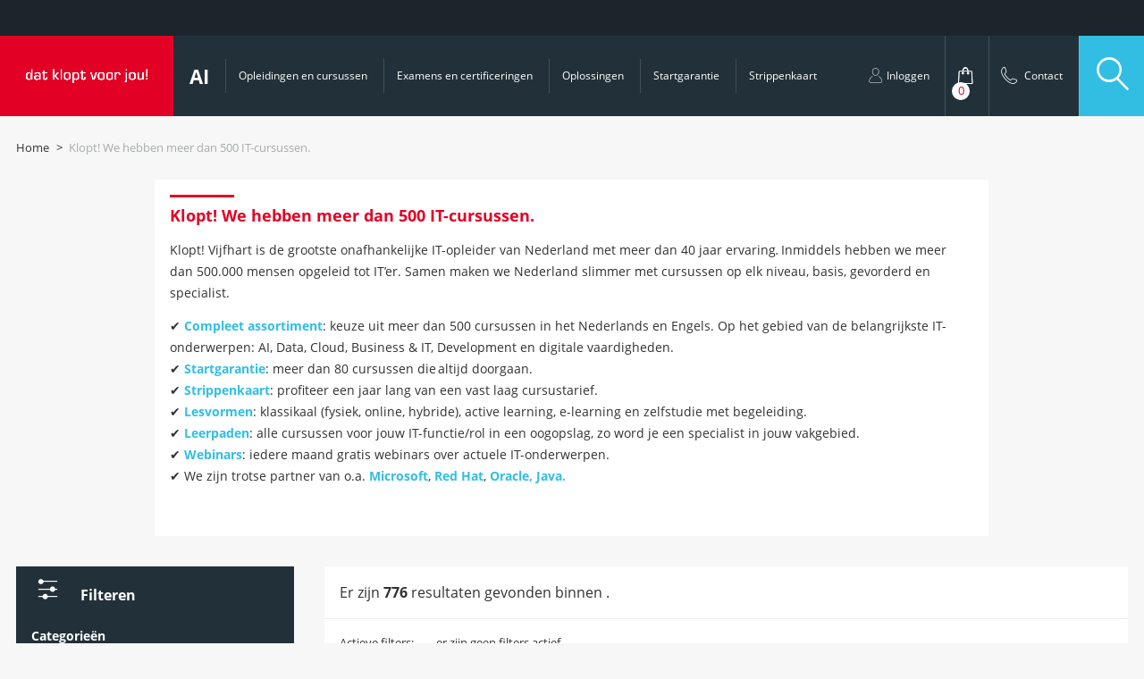

--- FILE ---
content_type: text/html; charset=UTF-8
request_url: https://www.vijfhart.nl/opleiding/?sf_paged=3
body_size: 49206
content:
            <!doctype html>
                        <!-- Normale page template -->
                <html lang="nl-NL">
        <head><meta charset="utf-8"><script>if(navigator.userAgent.match(/MSIE|Internet Explorer/i)||navigator.userAgent.match(/Trident\/7\..*?rv:11/i)){var href=document.location.href;if(!href.match(/[?&]nowprocket/)){if(href.indexOf("?")==-1){if(href.indexOf("#")==-1){document.location.href=href+"?nowprocket=1"}else{document.location.href=href.replace("#","?nowprocket=1#")}}else{if(href.indexOf("#")==-1){document.location.href=href+"&nowprocket=1"}else{document.location.href=href.replace("#","&nowprocket=1#")}}}}</script><script>(()=>{class RocketLazyLoadScripts{constructor(){this.v="2.0.4",this.userEvents=["keydown","keyup","mousedown","mouseup","mousemove","mouseover","mouseout","touchmove","touchstart","touchend","touchcancel","wheel","click","dblclick","input"],this.attributeEvents=["onblur","onclick","oncontextmenu","ondblclick","onfocus","onmousedown","onmouseenter","onmouseleave","onmousemove","onmouseout","onmouseover","onmouseup","onmousewheel","onscroll","onsubmit"]}async t(){this.i(),this.o(),/iP(ad|hone)/.test(navigator.userAgent)&&this.h(),this.u(),this.l(this),this.m(),this.k(this),this.p(this),this._(),await Promise.all([this.R(),this.L()]),this.lastBreath=Date.now(),this.S(this),this.P(),this.D(),this.O(),this.M(),await this.C(this.delayedScripts.normal),await this.C(this.delayedScripts.defer),await this.C(this.delayedScripts.async),await this.T(),await this.F(),await this.j(),await this.A(),window.dispatchEvent(new Event("rocket-allScriptsLoaded")),this.everythingLoaded=!0,this.lastTouchEnd&&await new Promise(t=>setTimeout(t,500-Date.now()+this.lastTouchEnd)),this.I(),this.H(),this.U(),this.W()}i(){this.CSPIssue=sessionStorage.getItem("rocketCSPIssue"),document.addEventListener("securitypolicyviolation",t=>{this.CSPIssue||"script-src-elem"!==t.violatedDirective||"data"!==t.blockedURI||(this.CSPIssue=!0,sessionStorage.setItem("rocketCSPIssue",!0))},{isRocket:!0})}o(){window.addEventListener("pageshow",t=>{this.persisted=t.persisted,this.realWindowLoadedFired=!0},{isRocket:!0}),window.addEventListener("pagehide",()=>{this.onFirstUserAction=null},{isRocket:!0})}h(){let t;function e(e){t=e}window.addEventListener("touchstart",e,{isRocket:!0}),window.addEventListener("touchend",function i(o){o.changedTouches[0]&&t.changedTouches[0]&&Math.abs(o.changedTouches[0].pageX-t.changedTouches[0].pageX)<10&&Math.abs(o.changedTouches[0].pageY-t.changedTouches[0].pageY)<10&&o.timeStamp-t.timeStamp<200&&(window.removeEventListener("touchstart",e,{isRocket:!0}),window.removeEventListener("touchend",i,{isRocket:!0}),"INPUT"===o.target.tagName&&"text"===o.target.type||(o.target.dispatchEvent(new TouchEvent("touchend",{target:o.target,bubbles:!0})),o.target.dispatchEvent(new MouseEvent("mouseover",{target:o.target,bubbles:!0})),o.target.dispatchEvent(new PointerEvent("click",{target:o.target,bubbles:!0,cancelable:!0,detail:1,clientX:o.changedTouches[0].clientX,clientY:o.changedTouches[0].clientY})),event.preventDefault()))},{isRocket:!0})}q(t){this.userActionTriggered||("mousemove"!==t.type||this.firstMousemoveIgnored?"keyup"===t.type||"mouseover"===t.type||"mouseout"===t.type||(this.userActionTriggered=!0,this.onFirstUserAction&&this.onFirstUserAction()):this.firstMousemoveIgnored=!0),"click"===t.type&&t.preventDefault(),t.stopPropagation(),t.stopImmediatePropagation(),"touchstart"===this.lastEvent&&"touchend"===t.type&&(this.lastTouchEnd=Date.now()),"click"===t.type&&(this.lastTouchEnd=0),this.lastEvent=t.type,t.composedPath&&t.composedPath()[0].getRootNode()instanceof ShadowRoot&&(t.rocketTarget=t.composedPath()[0]),this.savedUserEvents.push(t)}u(){this.savedUserEvents=[],this.userEventHandler=this.q.bind(this),this.userEvents.forEach(t=>window.addEventListener(t,this.userEventHandler,{passive:!1,isRocket:!0})),document.addEventListener("visibilitychange",this.userEventHandler,{isRocket:!0})}U(){this.userEvents.forEach(t=>window.removeEventListener(t,this.userEventHandler,{passive:!1,isRocket:!0})),document.removeEventListener("visibilitychange",this.userEventHandler,{isRocket:!0}),this.savedUserEvents.forEach(t=>{(t.rocketTarget||t.target).dispatchEvent(new window[t.constructor.name](t.type,t))})}m(){const t="return false",e=Array.from(this.attributeEvents,t=>"data-rocket-"+t),i="["+this.attributeEvents.join("],[")+"]",o="[data-rocket-"+this.attributeEvents.join("],[data-rocket-")+"]",s=(e,i,o)=>{o&&o!==t&&(e.setAttribute("data-rocket-"+i,o),e["rocket"+i]=new Function("event",o),e.setAttribute(i,t))};new MutationObserver(t=>{for(const n of t)"attributes"===n.type&&(n.attributeName.startsWith("data-rocket-")||this.everythingLoaded?n.attributeName.startsWith("data-rocket-")&&this.everythingLoaded&&this.N(n.target,n.attributeName.substring(12)):s(n.target,n.attributeName,n.target.getAttribute(n.attributeName))),"childList"===n.type&&n.addedNodes.forEach(t=>{if(t.nodeType===Node.ELEMENT_NODE)if(this.everythingLoaded)for(const i of[t,...t.querySelectorAll(o)])for(const t of i.getAttributeNames())e.includes(t)&&this.N(i,t.substring(12));else for(const e of[t,...t.querySelectorAll(i)])for(const t of e.getAttributeNames())this.attributeEvents.includes(t)&&s(e,t,e.getAttribute(t))})}).observe(document,{subtree:!0,childList:!0,attributeFilter:[...this.attributeEvents,...e]})}I(){this.attributeEvents.forEach(t=>{document.querySelectorAll("[data-rocket-"+t+"]").forEach(e=>{this.N(e,t)})})}N(t,e){const i=t.getAttribute("data-rocket-"+e);i&&(t.setAttribute(e,i),t.removeAttribute("data-rocket-"+e))}k(t){Object.defineProperty(HTMLElement.prototype,"onclick",{get(){return this.rocketonclick||null},set(e){this.rocketonclick=e,this.setAttribute(t.everythingLoaded?"onclick":"data-rocket-onclick","this.rocketonclick(event)")}})}S(t){function e(e,i){let o=e[i];e[i]=null,Object.defineProperty(e,i,{get:()=>o,set(s){t.everythingLoaded?o=s:e["rocket"+i]=o=s}})}e(document,"onreadystatechange"),e(window,"onload"),e(window,"onpageshow");try{Object.defineProperty(document,"readyState",{get:()=>t.rocketReadyState,set(e){t.rocketReadyState=e},configurable:!0}),document.readyState="loading"}catch(t){console.log("WPRocket DJE readyState conflict, bypassing")}}l(t){this.originalAddEventListener=EventTarget.prototype.addEventListener,this.originalRemoveEventListener=EventTarget.prototype.removeEventListener,this.savedEventListeners=[],EventTarget.prototype.addEventListener=function(e,i,o){o&&o.isRocket||!t.B(e,this)&&!t.userEvents.includes(e)||t.B(e,this)&&!t.userActionTriggered||e.startsWith("rocket-")||t.everythingLoaded?t.originalAddEventListener.call(this,e,i,o):(t.savedEventListeners.push({target:this,remove:!1,type:e,func:i,options:o}),"mouseenter"!==e&&"mouseleave"!==e||t.originalAddEventListener.call(this,e,t.savedUserEvents.push,o))},EventTarget.prototype.removeEventListener=function(e,i,o){o&&o.isRocket||!t.B(e,this)&&!t.userEvents.includes(e)||t.B(e,this)&&!t.userActionTriggered||e.startsWith("rocket-")||t.everythingLoaded?t.originalRemoveEventListener.call(this,e,i,o):t.savedEventListeners.push({target:this,remove:!0,type:e,func:i,options:o})}}J(t,e){this.savedEventListeners=this.savedEventListeners.filter(i=>{let o=i.type,s=i.target||window;return e!==o||t!==s||(this.B(o,s)&&(i.type="rocket-"+o),this.$(i),!1)})}H(){EventTarget.prototype.addEventListener=this.originalAddEventListener,EventTarget.prototype.removeEventListener=this.originalRemoveEventListener,this.savedEventListeners.forEach(t=>this.$(t))}$(t){t.remove?this.originalRemoveEventListener.call(t.target,t.type,t.func,t.options):this.originalAddEventListener.call(t.target,t.type,t.func,t.options)}p(t){let e;function i(e){return t.everythingLoaded?e:e.split(" ").map(t=>"load"===t||t.startsWith("load.")?"rocket-jquery-load":t).join(" ")}function o(o){function s(e){const s=o.fn[e];o.fn[e]=o.fn.init.prototype[e]=function(){return this[0]===window&&t.userActionTriggered&&("string"==typeof arguments[0]||arguments[0]instanceof String?arguments[0]=i(arguments[0]):"object"==typeof arguments[0]&&Object.keys(arguments[0]).forEach(t=>{const e=arguments[0][t];delete arguments[0][t],arguments[0][i(t)]=e})),s.apply(this,arguments),this}}if(o&&o.fn&&!t.allJQueries.includes(o)){const e={DOMContentLoaded:[],"rocket-DOMContentLoaded":[]};for(const t in e)document.addEventListener(t,()=>{e[t].forEach(t=>t())},{isRocket:!0});o.fn.ready=o.fn.init.prototype.ready=function(i){function s(){parseInt(o.fn.jquery)>2?setTimeout(()=>i.bind(document)(o)):i.bind(document)(o)}return"function"==typeof i&&(t.realDomReadyFired?!t.userActionTriggered||t.fauxDomReadyFired?s():e["rocket-DOMContentLoaded"].push(s):e.DOMContentLoaded.push(s)),o([])},s("on"),s("one"),s("off"),t.allJQueries.push(o)}e=o}t.allJQueries=[],o(window.jQuery),Object.defineProperty(window,"jQuery",{get:()=>e,set(t){o(t)}})}P(){const t=new Map;document.write=document.writeln=function(e){const i=document.currentScript,o=document.createRange(),s=i.parentElement;let n=t.get(i);void 0===n&&(n=i.nextSibling,t.set(i,n));const c=document.createDocumentFragment();o.setStart(c,0),c.appendChild(o.createContextualFragment(e)),s.insertBefore(c,n)}}async R(){return new Promise(t=>{this.userActionTriggered?t():this.onFirstUserAction=t})}async L(){return new Promise(t=>{document.addEventListener("DOMContentLoaded",()=>{this.realDomReadyFired=!0,t()},{isRocket:!0})})}async j(){return this.realWindowLoadedFired?Promise.resolve():new Promise(t=>{window.addEventListener("load",t,{isRocket:!0})})}M(){this.pendingScripts=[];this.scriptsMutationObserver=new MutationObserver(t=>{for(const e of t)e.addedNodes.forEach(t=>{"SCRIPT"!==t.tagName||t.noModule||t.isWPRocket||this.pendingScripts.push({script:t,promise:new Promise(e=>{const i=()=>{const i=this.pendingScripts.findIndex(e=>e.script===t);i>=0&&this.pendingScripts.splice(i,1),e()};t.addEventListener("load",i,{isRocket:!0}),t.addEventListener("error",i,{isRocket:!0}),setTimeout(i,1e3)})})})}),this.scriptsMutationObserver.observe(document,{childList:!0,subtree:!0})}async F(){await this.X(),this.pendingScripts.length?(await this.pendingScripts[0].promise,await this.F()):this.scriptsMutationObserver.disconnect()}D(){this.delayedScripts={normal:[],async:[],defer:[]},document.querySelectorAll("script[type$=rocketlazyloadscript]").forEach(t=>{t.hasAttribute("data-rocket-src")?t.hasAttribute("async")&&!1!==t.async?this.delayedScripts.async.push(t):t.hasAttribute("defer")&&!1!==t.defer||"module"===t.getAttribute("data-rocket-type")?this.delayedScripts.defer.push(t):this.delayedScripts.normal.push(t):this.delayedScripts.normal.push(t)})}async _(){await this.L();let t=[];document.querySelectorAll("script[type$=rocketlazyloadscript][data-rocket-src]").forEach(e=>{let i=e.getAttribute("data-rocket-src");if(i&&!i.startsWith("data:")){i.startsWith("//")&&(i=location.protocol+i);try{const o=new URL(i).origin;o!==location.origin&&t.push({src:o,crossOrigin:e.crossOrigin||"module"===e.getAttribute("data-rocket-type")})}catch(t){}}}),t=[...new Map(t.map(t=>[JSON.stringify(t),t])).values()],this.Y(t,"preconnect")}async G(t){if(await this.K(),!0!==t.noModule||!("noModule"in HTMLScriptElement.prototype))return new Promise(e=>{let i;function o(){(i||t).setAttribute("data-rocket-status","executed"),e()}try{if(navigator.userAgent.includes("Firefox/")||""===navigator.vendor||this.CSPIssue)i=document.createElement("script"),[...t.attributes].forEach(t=>{let e=t.nodeName;"type"!==e&&("data-rocket-type"===e&&(e="type"),"data-rocket-src"===e&&(e="src"),i.setAttribute(e,t.nodeValue))}),t.text&&(i.text=t.text),t.nonce&&(i.nonce=t.nonce),i.hasAttribute("src")?(i.addEventListener("load",o,{isRocket:!0}),i.addEventListener("error",()=>{i.setAttribute("data-rocket-status","failed-network"),e()},{isRocket:!0}),setTimeout(()=>{i.isConnected||e()},1)):(i.text=t.text,o()),i.isWPRocket=!0,t.parentNode.replaceChild(i,t);else{const i=t.getAttribute("data-rocket-type"),s=t.getAttribute("data-rocket-src");i?(t.type=i,t.removeAttribute("data-rocket-type")):t.removeAttribute("type"),t.addEventListener("load",o,{isRocket:!0}),t.addEventListener("error",i=>{this.CSPIssue&&i.target.src.startsWith("data:")?(console.log("WPRocket: CSP fallback activated"),t.removeAttribute("src"),this.G(t).then(e)):(t.setAttribute("data-rocket-status","failed-network"),e())},{isRocket:!0}),s?(t.fetchPriority="high",t.removeAttribute("data-rocket-src"),t.src=s):t.src="data:text/javascript;base64,"+window.btoa(unescape(encodeURIComponent(t.text)))}}catch(i){t.setAttribute("data-rocket-status","failed-transform"),e()}});t.setAttribute("data-rocket-status","skipped")}async C(t){const e=t.shift();return e?(e.isConnected&&await this.G(e),this.C(t)):Promise.resolve()}O(){this.Y([...this.delayedScripts.normal,...this.delayedScripts.defer,...this.delayedScripts.async],"preload")}Y(t,e){this.trash=this.trash||[];let i=!0;var o=document.createDocumentFragment();t.forEach(t=>{const s=t.getAttribute&&t.getAttribute("data-rocket-src")||t.src;if(s&&!s.startsWith("data:")){const n=document.createElement("link");n.href=s,n.rel=e,"preconnect"!==e&&(n.as="script",n.fetchPriority=i?"high":"low"),t.getAttribute&&"module"===t.getAttribute("data-rocket-type")&&(n.crossOrigin=!0),t.crossOrigin&&(n.crossOrigin=t.crossOrigin),t.integrity&&(n.integrity=t.integrity),t.nonce&&(n.nonce=t.nonce),o.appendChild(n),this.trash.push(n),i=!1}}),document.head.appendChild(o)}W(){this.trash.forEach(t=>t.remove())}async T(){try{document.readyState="interactive"}catch(t){}this.fauxDomReadyFired=!0;try{await this.K(),this.J(document,"readystatechange"),document.dispatchEvent(new Event("rocket-readystatechange")),await this.K(),document.rocketonreadystatechange&&document.rocketonreadystatechange(),await this.K(),this.J(document,"DOMContentLoaded"),document.dispatchEvent(new Event("rocket-DOMContentLoaded")),await this.K(),this.J(window,"DOMContentLoaded"),window.dispatchEvent(new Event("rocket-DOMContentLoaded"))}catch(t){console.error(t)}}async A(){try{document.readyState="complete"}catch(t){}try{await this.K(),this.J(document,"readystatechange"),document.dispatchEvent(new Event("rocket-readystatechange")),await this.K(),document.rocketonreadystatechange&&document.rocketonreadystatechange(),await this.K(),this.J(window,"load"),window.dispatchEvent(new Event("rocket-load")),await this.K(),window.rocketonload&&window.rocketonload(),await this.K(),this.allJQueries.forEach(t=>t(window).trigger("rocket-jquery-load")),await this.K(),this.J(window,"pageshow");const t=new Event("rocket-pageshow");t.persisted=this.persisted,window.dispatchEvent(t),await this.K(),window.rocketonpageshow&&window.rocketonpageshow({persisted:this.persisted})}catch(t){console.error(t)}}async K(){Date.now()-this.lastBreath>45&&(await this.X(),this.lastBreath=Date.now())}async X(){return document.hidden?new Promise(t=>setTimeout(t)):new Promise(t=>requestAnimationFrame(t))}B(t,e){return e===document&&"readystatechange"===t||(e===document&&"DOMContentLoaded"===t||(e===window&&"DOMContentLoaded"===t||(e===window&&"load"===t||e===window&&"pageshow"===t)))}static run(){(new RocketLazyLoadScripts).t()}}RocketLazyLoadScripts.run()})();</script>
        
    <meta http-equiv="x-ua-compatible" content="ie=edge">
    <meta name="viewport" content="width=device-width, initial-scale=1, maximum-scale=1, user-scalable=no">
    <title>Klopt! We hebben meer dan 500 IT-cursussen. | Vijfhart</title>
<style id="rocket-critical-css">ul{box-sizing:border-box}:root{--wp--preset--font-size--normal:16px;--wp--preset--font-size--huge:42px}figure{margin:0 0 1em}@font-face{font-family:fontello;font-style:normal;font-weight:400;src:url(https://www.vijfhart.nl/wp-content/themes/vijfhart/dist/fonts/fontello.woff2?40470599) format("woff2"),url(https://www.vijfhart.nl/wp-content/themes/vijfhart/dist/fonts/fontello.ttf?40470599) format("truetype"),url(https://www.vijfhart.nl/wp-content/themes/vijfhart/dist/fonts/fontello.woff?40470599) format("woff"),url(https://www.vijfhart.nl/wp-content/themes/vijfhart/dist/fonts/fontello.svg?40470599#fontello) format("svg")}@font-face{font-family:Open Sans;font-style:normal;font-weight:700;src:url(https://www.vijfhart.nl/wp-content/themes/vijfhart/dist/fonts/OpenSans-Bold.woff2) format("woff2")}@font-face{font-family:Open Sans;font-style:italic;font-weight:700;src:url(https://www.vijfhart.nl/wp-content/themes/vijfhart/dist/fonts/OpenSans-BoldItalic.woff2) format("woff2")}@font-face{font-family:Open Sans;font-style:italic;font-weight:400;src:url(https://www.vijfhart.nl/wp-content/themes/vijfhart/dist/fonts/OpenSans-Italic.woff2) format("woff2")}@font-face{font-family:Open Sans;font-style:normal;font-weight:400;src:url(https://www.vijfhart.nl/wp-content/themes/vijfhart/dist/fonts/OpenSans-Regular.woff2) format("woff2")}@font-face{font-family:Open Sans;font-style:normal;font-weight:600;src:url(https://www.vijfhart.nl/wp-content/themes/vijfhart/dist/fonts/OpenSans-SemiBold.woff2) format("woff2")}@font-face{font-family:Open Sans;font-style:italic;font-weight:600;src:url(https://www.vijfhart.nl/wp-content/themes/vijfhart/dist/fonts/OpenSans-SemiBoldItalic.woff2) format("woff2")}.filter-popup__inner .active-filters,.form-holder,.hbspt-form,.mobile-menu__nav ul,.page-content,.row,.site-header .nav-primary .sub-menu-holder,.sub-nav{zoom:1}.filter-popup__inner .active-filters:after,.filter-popup__inner .active-filters:before,.form-holder:after,.form-holder:before,.hbspt-form:after,.hbspt-form:before,.mobile-menu__nav ul:after,.mobile-menu__nav ul:before,.page-content:after,.page-content:before,.row:after,.row:before,.site-header .nav-primary .sub-menu-holder:after,.site-header .nav-primary .sub-menu-holder:before,.sub-nav:after,.sub-nav:before{content:"";display:table}.filter-popup__inner .active-filters:after,.form-holder:after,.hbspt-form:after,.mobile-menu__nav ul:after,.page-content:after,.row:after,.site-header .nav-primary .sub-menu-holder:after,.sub-nav:after{clear:both}.fullscreen-search .search-extra__blog .col-6 a figure .overlay,body.single .featured-image .inner{background-position:50%;background-size:cover;height:100%;left:0;position:absolute;top:0;width:100%}.filter-popup__inner .can-scroll .inner,.loading img{left:50%;position:absolute;top:50%;transform:translate(-50%,-50%)}.bg,.fullscreen-search .search-extra__blog .col-6 a figure,.site-header .nav-primary .latest-deal{background-position:50%;background-repeat:no-repeat;background-size:cover}.fullscreen-search .search-extra__blog .col-6 a figure,.h3-size,.list-arrow,.site-header .header-right ul li ul,a,body,h1,h3,h4,html,p,p:last-child{margin:0;padding:0}.fullscreen-search .search-extra .search-extra__education ul,.mobile-search form.searchandfilter ul,.site-header ul{list-style-type:none;margin:0;padding:0}.fa{font-family:var(--fa-style-family,"Font Awesome 6 Free");font-weight:var(--fa-style,900)}.fa{-moz-osx-font-smoothing:grayscale;-webkit-font-smoothing:antialiased;display:var(--fa-display,inline-block);font-style:normal;font-variant:normal;line-height:1;text-rendering:auto}.fa-map-marker:before{content:"\f041"}:host,:root{--fa-style-family-classic:"Font Awesome 6 Free";--fa-font-solid:normal 900 1em/1 "Font Awesome 6 Free"}:host,:root{--fa-style-family-brands:"Font Awesome 6 Brands";--fa-font-brands:normal 400 1em/1 "Font Awesome 6 Brands"}.searchandfilter ul{display:block;margin-bottom:0;margin-top:0}.searchandfilter ul li{display:block;list-style:none;margin:0;padding:10px 0}.searchandfilter label{display:inline-block;margin:0;padding:0}.searchandfilter h4{font-size:16px;margin:0;padding:5px 0 10px}.searchandfilter select.sf-input-select{min-width:170px}html{font-family:sans-serif}body{margin:0}article,aside,figure,footer,header,main,nav{display:block}[hidden]{display:none}a{background-color:initial}strong{font-weight:700}h1{font-size:2em;margin:.67em 0}img{border:0}figure{margin:1em 40px}button,input,optgroup,select,textarea{color:inherit;font:inherit;margin:0}button{overflow:visible}button,select{text-transform:none}button,input[type=submit]{-webkit-appearance:button}button::-moz-focus-inner,input::-moz-focus-inner{border:0;padding:0}input{line-height:normal}input[type=search]{-webkit-appearance:textfield;box-sizing:initial}input[type=search]::-webkit-search-cancel-button,input[type=search]::-webkit-search-decoration{-webkit-appearance:none}textarea{overflow:auto}optgroup{font-weight:700}.h3-size,h1,h3,h4{font-weight:700}h1{font-size:4.4rem}@media (max-width:767px){h1{font-size:20px}}.h3-size,h3{font-size:2.8rem}@media (max-width:767px){.h3-size,h3{font-size:16px}}h4{font-size:2rem}[class*=" icon-"]:before,[class^=icon-]:before{speak:none;-webkit-font-smoothing:antialiased;-moz-osx-font-smoothing:grayscale;display:inline-block;font-family:fontello;font-style:normal;font-variant:normal;font-weight:400;line-height:.1;text-decoration:inherit;text-transform:none;vertical-align:middle}.icon-help:before{content:"\e80f"}.icon-phone:before{content:"\e810"}.icon-5hart:before{content:"\e813"}.icon-arrow-right:before{content:"\e816"}.icon-search:before{content:"\e81b"}.icon-user-line:before{content:"\e81d"}.icon-shoppingbag:before{content:"\e81e"}.icon-phone-line:before{content:"\e81f"}.icon-overview:before{content:"\e822"}.icon-close:before{content:"\e825"}.icon-education:before{content:"\e832"}.icon-services:before{content:"\e835"}.icon-graduate:before{content:"\e85e"}.grid{margin:0 auto;max-width:1366px;padding-left:2rem;padding-right:2rem}.grid:after{clear:both;content:"";display:block;height:0;overflow:hidden;visibility:hidden;width:0}.row{margin-left:0;margin-right:0}.row [class^=col-]{float:left;min-height:1px;padding-left:0;padding-right:0}.row.row--spacing{margin-left:-2rem;margin-right:-2rem}.row.row--spacing [class^=col-]{padding-left:2rem;padding-right:2rem}.row.row--spacing.row--spacing--half{margin-left:-1rem;margin-right:-1rem}.row.row--spacing.row--spacing--half [class^=col-]{padding-left:1rem;padding-right:1rem}.row .col-3{width:25%}.row .col-6{width:50%}.row .col-9{width:75%}.row .col-12{width:100%}@media (max-width:1023px){.row .col-3.sidebar{width:30%}.row .col-9{width:70%}}@media (max-width:767px){.grid{padding-left:0;padding-right:0}.row.row--spacing{margin-left:0;margin-right:0}.row.row--spacing [class^=col-]{padding-left:0;padding-right:0}.row .col-3.sidebar,.row .col-9{width:100%}}*,:after,:before{box-sizing:border-box}:root{font-size:62.5%}:focus{outline:none}html{-ms-text-size-adjust:100%;-webkit-text-size-adjust:100%;-webkit-font-smoothing:antialiased;-moz-osx-font-smoothing:grayscale;background-color:#f7f7f7;font-family:Open Sans,Helvetica Neue,Helvetica,Arial,sans-serif;overflow-x:hidden;overflow-y:scroll;width:100%}body{color:#313131;font-size:1.6rem;line-height:1.4;width:100%}body:not(.single-opleidingen){margin-top:calc(10rem + 20px)}@media (min-width:1024px){body:not(.single-opleidingen){margin-top:calc(10rem + 40px)}}.site-main{margin-bottom:7rem;min-height:calc(100vh - 46.4rem)}a{text-decoration:none}a{color:#31bee2}p{margin-bottom:1.5rem}input::-ms-clear{display:none}:disabled{opacity:.5}.bar-before{margin-top:1.5rem!important;position:relative}.bar-before:before{background-color:#fff;content:"";height:3px;left:0;position:absolute;top:-1.5rem;width:8rem}.bar-before.bar-before--small:before{width:5rem}.bar-before.bar-before--blue:before{background-color:#31bee2}.bar-before.bar-before--white:before{background-color:#fff}.text-bulb{display:inline-block;position:relative;vertical-align:middle;z-index:6}.text-bulb:after{background-color:#e20025;border-radius:50% 50%;border-bottom-left-radius:0;color:#fff;content:attr(data-text-bulb);display:none!important;font-size:1.2rem;font-weight:700;left:0;min-width:6rem;padding:2.1rem 1.1rem;position:absolute;top:-7rem}.text-bulb.bar-before:after{top:-9rem}.list-arrow,.site-header .header-right ul li ul{margin-bottom:2.3333333333rem}.list-arrow li,.site-header .header-right ul li ul li{list-style:none;margin-bottom:5px;margin-top:5px;padding-left:3rem;position:relative}.list-arrow li:first-of-type,.list-arrow li:last-of-type,.site-header .header-right ul li ul li:first-of-type,.site-header .header-right ul li ul li:last-of-type{margin-top:0}.list-arrow li:before,.site-header .header-right ul li ul li:before{content:"\e816";font-family:fontello;font-size:1.2rem;left:0;position:absolute;top:3px}.list-arrow li a,.site-header .header-right ul li ul li a{color:inherit;text-decoration:none}.list-arrow.list-arrow--red li:before,.site-header .header-right ul li ul li:before{color:#e20025}.list-arrow.list-arrow--white li:before{color:#fff}.list-arrow.list-arrow--right li,.site-header .header-right ul li ul li{padding-left:0;padding-right:3.5rem;width:100%}.list-arrow.list-arrow--right li:before,.site-header .header-right ul li ul li:before{left:auto;right:0}.list-arrow.list-arrow--right li:before a,.site-header .header-right ul li ul li:before a{color:#fff}.bg{position:relative}.bg:not(.bg--c-white){color:#fff}.bg.bg--i-red-small{background-image:url(https://www.vijfhart.nl/wp-content/themes/vijfhart/dist/images/backgrounds/bg-red-2.jpg)}.bg.bg--i-blue-dark-flat{background-image:url(https://www.vijfhart.nl/wp-content/themes/vijfhart/dist/images/backgrounds/bg-blue-dark-flat.jpg)}@media (max-width:1366px){:root{font-size:9px}}@media (max-width:1160px){:root{font-size:8px}}@media (max-width:1023px){:root{font-size:8px}body{margin-top:104px}}@media (max-width:767px){body{margin-top:100px}.site-main{margin-bottom:20px}.text-bulb:after{font-size:9px;width:45px}.list-arrow li,.site-header .header-right ul li ul li{padding-left:2.5rem}}.hidden{display:none}.embed-responsive{display:block;overflow:hidden;padding:0;position:relative;width:100%}.embed-responsive iframe{border:0;bottom:0;height:100%;left:0;position:absolute;top:0;width:100%}.embed-responsive:before{content:"";display:block;padding-top:56.25%}.grecaptcha-badge{visibility:hidden!important;z-index:-1!important}.voorwaarden-popup .voorwaarden-popup__inner{box-shadow:0 4px 12px #0000000a}@media (max-width:767px){.voorwaarden-popup .voorwaarden-popup__inner{padding:40px 15px 15px}}@media (min-width:768px){.voorwaarden-popup .voorwaarden-popup__inner{width:64rem}}.voorwaarden-popup .voorwaarden-popup__inner header{color:#313131;font-size:2.4rem}.voorwaarden-popup .voorwaarden-popup__inner .popup__content{font-size:1.6rem;line-height:2.4rem}.voorwaarden-popup .voorwaarden-popup__inner .voorwaarden-popup__close{background:#243138;color:#fff;right:0;top:0}.voorwaarden-popup .voorwaarden-popup__inner .voorwaarden-popup__close span{font-size:1.4rem;font-weight:700;line-height:4.5rem;padding:0 1.5rem}.voorwaarden-popup .voorwaarden-popup__inner .voorwaarden-popup__close .icon-close{font-size:1.6rem;margin-right:1.5rem}.loading{background-color:#ffffffb3;height:100%;left:0;opacity:0;position:absolute;top:0;visibility:hidden;width:100%;z-index:3}.loading img{height:3.5rem;width:3.5rem}.filter-popup__inner .active-filters{margin-bottom:3.8rem}.filter-popup__inner .active-filters>*{float:left}.filter-popup__inner .active-filters__title{font-size:1.4rem;margin-top:5px;width:12rem}.filter-popup__inner .active-filters__list{padding-right:12rem;width:calc(100% - 12rem)}.filter-popup__inner #popup_remove_all_filters{font-size:1.4rem;margin-top:-3px;position:absolute;right:0;text-decoration:underline;top:50%;transform:translateY(-50%)}.filter-popup__inner #popup_filter_search{float:right;position:relative;z-index:9}.filter-popup__inner .filter-popup__close{color:#313131;font-size:2rem;position:absolute;right:3.5rem;top:1.9rem;z-index:10}.filter-popup__inner .can-scroll{background-color:#0000004d;display:none;height:100%;left:0;position:absolute;top:0;width:100%;z-index:3}.filter-popup__inner .can-scroll.hidden{opacity:0;visibility:hidden}.filter-popup__inner .can-scroll .inner{text-align:center}.filter-popup__inner .can-scroll .inner img{height:40px;width:40px}.filter-popup__inner .can-scroll .inner span{color:#fff;display:block;font-size:15px;font-weight:700;margin-top:10px}@media (max-width:767px){.filter-popup .filter-popup__inner{margin-bottom:5%;margin-top:5%;max-height:90%;overflow:scroll;top:0!important;transform:translate(0)!important}.filter-popup .filter-popup__inner .filter-popup__close{right:15px;top:10px}.filter-popup .filter-popup__inner .active-filters{margin-bottom:15px}.filter-popup .filter-popup__inner .active-filters__list{padding-right:0;width:100%}.filter-popup .filter-popup__inner .active-filters__title{margin-bottom:15px;width:100%}.filter-popup .filter-popup__inner #popup_remove_all_filters{margin-top:15px;position:static}.filter-popup .filter-popup__inner .can-scroll{display:block}}.button{-webkit-appearance:none;appearance:none;background-color:initial;border:1px solid #fff;color:#fff!important;display:inline-block;font-size:1.4rem;font-weight:700;outline:0;padding:1.5rem 2rem;position:relative;text-align:center;text-transform:uppercase;vertical-align:middle}@media (max-width:767px){.button{width:100%}}.button [class^=icon-]:before{font-size:1.8rem;position:absolute;right:2rem;top:50%}.button.button--icon-right{padding-left:2rem;padding-right:5.5rem}.button.button--icon-right [class^=icon-]:before{right:2rem}.button.button--full{background-color:#fff;color:#223139!important}.button.button--red{border:1px solid #e20025;color:#e20025!important}.button.button--red.button--full{background-color:#e20025;color:#fff!important}.button.button--white{border:1px solid #fff;color:#e20025!important}.form-holder,.hbspt-form{margin-bottom:3.5rem}.form-holder:last-of-type,.hbspt-form:last-of-type{margin-bottom:0}.form-holder .row{display:flex;width:100%}.form-holder input[type=email],.form-holder input[type=text]{-webkit-appearance:none;appearance:none;background-color:#fff;border:1px solid #a7abab80;border-radius:0;color:#313131;height:50px;margin:7px 0;padding:0 20px;width:100%}.sidebar.col-3{float:left}@media (max-width:1023px){.col-3.sidebar{width:30%}}@media (max-width:767px){.col-3.sidebar{width:100%}}.simple-popup{-webkit-overflow-scrolling:touch;background-color:#22313980;display:none;height:100%;left:0;overflow:auto;position:fixed;top:0;width:100%;z-index:9999}.newsletter-success{display:none}.simple-popup__inner{background-color:#fff;left:50%;padding:3.8rem 3.5rem;position:absolute;top:50%;transform:translate(-50%,-50%);width:90rem}.simple-popup__inner header{color:#e20025;margin-bottom:1.2666666667rem}.simple-popup__inner p{color:#313131}.simple-popup__inner input[type=email],.simple-popup__inner input[type=text]{display:inline-block;margin-right:-4px;vertical-align:middle;width:100%}.simple-popup__inner button{float:right;margin-top:3.5rem}.simple-popup__close{color:#313131;font-size:2rem;position:absolute;right:3.5rem;top:1.9rem;z-index:10}.newsletter-popup{-webkit-overflow-scrolling:touch;background-color:#22313980;display:none;height:100%;left:0;overflow:auto;position:fixed;top:0;width:100%;z-index:9999}@media (max-width:767px){.newsletter-popup .simple-popup__inner{padding:40px 15px 15px}}@media (min-width:768px){.newsletter-popup .simple-popup__inner{width:64rem}}.newsletter-popup .form-holder input{height:40px}.newsletter-popup header,.newsletter-popup i,.newsletter-popup input,.newsletter-popup p,.newsletter-popup span{color:#fff}.newsletter-popup span{font-size:1.4rem;font-weight:700;line-height:4.5rem;padding:0 1.5rem}.newsletter-popup .icon-close{font-size:1.6rem;margin-right:1.5rem}.newsletter-popup .newsletter-popup__close{background:#243138;right:0;top:0}.newsletter-popup input[type=email],.newsletter-popup input[type=text]{background:#0000;border:none;border-bottom:1px solid #fff;color:#fff;padding:0}.newsletter-popup .button{color:#fff!important;float:left;margin-top:2rem}.newsletter-popup .button .icon-arrow-right{font-size:1.2rem;margin-right:3rem}.newsletter-popup .newsletter-success{display:none}@media (max-width:767px){.simple-popup__inner{left:0;margin:80px auto;padding:15px;position:relative;top:0;transform:none;width:calc(100% - 4rem)}.simple-popup__inner .close-popup{right:15px;top:15px}.simple-popup__inner .button{display:block;margin-left:0;margin-right:0;margin-top:10px;width:100%}}.active-filters{position:relative}.active-filters .active-filters__list{display:block;margin-left:0}.site-header{background-color:#223139;height:10rem;left:0;position:fixed;top:40px;width:100%;z-index:996}.site-header .logo{height:10rem}.site-header .logo img{width:21.5rem}.site-header [class*=" icon-"]:before,.site-header [class^=icon-]:before{line-height:inherit}.site-header ul>li{color:#fff;display:inline-block;font-size:1.7rem;height:100%;padding-left:4px;vertical-align:middle}.site-header ul>li:before{content:"";display:inline-block;height:100%;margin-right:-5px;vertical-align:middle;width:1px}.site-header ul>li:first-child a{border-left:none}.site-header ul>li a{border-left:1px solid #ffffff26;color:#fff;display:inline-block;padding:1.2666666667rem 1.7rem;vertical-align:middle;white-space:nowrap}@media (max-width:1679px){.site-header ul>li{font-size:1.4rem}}@media (max-width:1519px){.site-header ul>li{font-size:12px}.site-header ul>li a{padding-left:14px;padding-right:14px}.site-header .header-right ul li.header-right__search{padding-right:0!important}}@media (max-width:1249px){.site-header ul>li{font-size:11px}.site-header ul>li a{padding:8px}}@media (max-width:767px){.site-header{top:0}.site-header ul>li a{margin-right:0}}.site-header .logo{background-color:#e20025;padding:0 1.9rem}.site-header .logo,.site-header .logo:before{display:inline-block;height:100%;vertical-align:middle}.site-header .logo:before{content:"";margin-right:-5px;width:1px}.site-header .logo img{display:inline-block;height:100%;transform:translateZ(0);vertical-align:middle;width:auto}.site-header .logo span{display:none}@media (max-width:767px){.site-header .logo{height:50px;padding-left:10px;padding-right:10px}}.site-header .nav-primary{display:inline-block;height:100%;vertical-align:middle}.site-header .nav-primary>ul{height:100%}.site-header .nav-primary .overlay:not(.overlay--deal){background-color:#22313933;content:"";display:none;height:calc(100% - 10rem);left:0;position:fixed;top:10rem;width:100%;z-index:-1}.site-header .nav-primary .sub-menu-holder{background-color:#fff;display:none;left:50%;overflow:visible;padding:3.8rem 0 0;position:absolute;top:100%;transform:translate(-50%);width:132.6rem}.site-header .nav-primary .sub-menu-holder .sub-menu-holder{display:inline-block;padding:0;position:static;transform:translate(0);width:100%}.site-header .nav-primary .sub-menu-holder .sub-menu-bg{background:#0000;bottom:0;height:100%;left:-50vw;position:absolute;right:0;top:0;width:200vw}.site-header .nav-primary .sub-menu-holder ul{float:left;min-height:200px;width:66.66%}.site-header .nav-primary .sub-menu-holder ul li{height:auto;margin-left:-4px}.site-header .nav-primary .sub-menu-holder .more-info{background-color:#e20025;float:left;font-family:Open Sans;font-size:2.8rem;font-weight:700;padding-bottom:3rem;padding-left:3.8rem;padding-top:3rem;position:relative;width:100%}.site-header .nav-primary .sub-menu-holder .more-info i{position:absolute;right:3.8rem;top:50%;transform:translateY(-50%)}.site-header .nav-primary .sub-menu-holder li{padding-left:38px;position:relative;width:50%;z-index:2}.site-header .nav-primary .sub-menu-holder li:nth-child(2n){border-left:1px solid #22313926}.site-header .nav-primary .sub-menu-holder li:before{background-image:url(https://www.vijfhart.nl/wp-content/themes/vijfhart/dist/images/arrow-right-red.png);background-position:50%;background-repeat:no-repeat;background-size:contain;content:"";display:block;height:1.2rem;left:3.8rem;position:absolute;top:50%;transform:translateY(-50%);width:1.2rem}.site-header .nav-primary .sub-menu-holder li a{color:#223139;overflow:hidden;padding:1rem 1.9rem;text-overflow:ellipsis;white-space:nowrap;width:100%}.site-header .nav-primary .latest-deal{height:calc(100% - 9.9rem);min-height:200px;padding:0;position:absolute;right:0;top:0;white-space:normal;width:33.33%}.site-header .nav-primary .latest-deal .overlay{background-color:#0000004d;height:100%;left:0;position:absolute;top:0;width:100%;z-index:1}.site-header .nav-primary .latest-deal .latest-deal__header{margin-left:2.5rem;margin-top:4rem;position:relative;z-index:2}.site-header .nav-primary .latest-deal .latest-deal__header span{color:#fff;display:block;font-size:1.8rem;font-weight:700;line-height:1.2;margin:0;padding-right:2rem;text-align:left}.site-header .nav-primary .latest-deal .latest-deal__footer{bottom:2.5rem;left:2.5rem;position:absolute;z-index:2}.site-header .nav-primary .latest-deal .latest-deal__footer span{color:#fff;display:block;font-size:2.8rem;font-weight:700;line-height:1.2;margin:0;text-align:left}.site-header .nav-primary .menu-item--big-menu .latest-deal{display:none}.site-header .nav-primary .menu-item--big-menu .sub-menu-holder{padding-top:0}.site-header .nav-primary .menu-item--big-menu .sub-menu-holder li:before{display:none}.site-header .nav-primary .menu-item--big-menu .sub-menu-holder li:nth-child(2n){border:0}.site-header .nav-primary .menu-item--big-menu .sub-menu-holder ul.sub-menu{display:block;position:relative;width:100%}.site-header .nav-primary .menu-item--big-menu .sub-menu-holder ul.sub-menu:after,.site-header .nav-primary .menu-item--big-menu .sub-menu-holder ul.sub-menu:before{background:#97979733;content:"";height:calc(100% - 73px);left:50%;position:absolute;top:63px;width:1px}@media (min-width:1024px){.site-header .nav-primary .menu-item--big-menu .sub-menu-holder ul.sub-menu:after,.site-header .nav-primary .menu-item--big-menu .sub-menu-holder ul.sub-menu:before{height:calc(100% - 110px);top:100px}}.site-header .nav-primary .menu-item--big-menu .sub-menu-holder ul.sub-menu:after{left:75%}.site-header .nav-primary .menu-item--big-menu .sub-menu-holder ul.sub-menu li.menu-item-has-children{width:25%}.site-header .nav-primary .menu-item--big-menu .sub-menu-holder ul.sub-menu li.menu-item-has-children:first-of-type,.site-header .nav-primary .menu-item--big-menu .sub-menu-holder ul.sub-menu li.menu-item-has-children:first-of-type li{width:50%}.site-header .nav-primary .menu-item--big-menu .sub-menu-holder ul.sub-menu li{float:left;margin-left:0;margin-top:20px;padding-left:19px;padding-right:19px;padding-top:0}@media (min-width:1024px){.site-header .nav-primary .menu-item--big-menu .sub-menu-holder ul.sub-menu li{margin-top:38px}}@media (min-width:1200px){.site-header .nav-primary .menu-item--big-menu .sub-menu-holder ul.sub-menu li{padding-left:38px;padding-right:38px}}.site-header .nav-primary .menu-item--big-menu .sub-menu-holder ul.sub-menu li:nth-child(4){float:right;margin-top:10px}.site-header .nav-primary .menu-item--big-menu .sub-menu-holder ul.sub-menu li li,.site-header .nav-primary .menu-item--big-menu .sub-menu-holder ul.sub-menu li li:last-child{float:left;margin-top:0}.site-header .nav-primary .menu-item--big-menu .sub-menu-holder ul.sub-menu li a{color:#1c475e;padding:10px 0}@media (min-width:1024px){.site-header .nav-primary .menu-item--big-menu .sub-menu-holder ul.sub-menu li a{font-size:22px}}.site-header .nav-primary .menu-item--big-menu .sub-menu-holder ul.sub-menu ul.sub-menu{display:block;min-height:auto}.site-header .nav-primary .menu-item--big-menu .sub-menu-holder ul.sub-menu ul.sub-menu:after,.site-header .nav-primary .menu-item--big-menu .sub-menu-holder ul.sub-menu ul.sub-menu:before{display:none}.site-header .nav-primary .menu-item--big-menu .sub-menu-holder ul.sub-menu ul.sub-menu li{padding-left:0;padding-right:0;width:100%}.site-header .nav-primary .menu-item--big-menu .sub-menu-holder ul.sub-menu ul.sub-menu li a{padding-left:20px}@media (min-width:1024px){.site-header .nav-primary .menu-item--big-menu .sub-menu-holder ul.sub-menu ul.sub-menu li a{font-size:16px}}.site-header .nav-primary .menu-item--big-menu .sub-menu-holder ul.sub-menu ul.sub-menu li a:before{background-image:url(https://www.vijfhart.nl/wp-content/themes/vijfhart/dist/images/arrow-right-red.png);background-position:50%;background-repeat:no-repeat;background-size:contain;content:"";display:block;height:1.2rem;left:0;position:absolute;top:50%;transform:translateY(-50%);width:1.2rem}.site-header .nav-primary .menu-item--big-menu .sub-menu-holder .sub-menu-holder{display:block;padding-top:0}.site-header .mobile-menu-btn{display:none}@media (max-width:1366px){.site-header .nav-primary .sub-menu-holder{display:none;position:absolute;width:calc(100% - 4rem)}}@media (max-width:1023px){.site-header .nav-primary .overlay:not(.overlay--deal){height:calc(100% - 8rem);top:8rem}}@media (max-width:767px){.site-header .nav-primary{display:none}.site-header .mobile-menu-btn{border-left:1px solid #ffffff26;display:block;float:right;height:100%;position:relative;width:50px}.site-header .mobile-menu-btn .hamburger{height:12px;left:17px;position:absolute;top:50%;transform:translateY(-50%);width:15px}.site-header .mobile-menu-btn .hamburger .hamburger__line{background-color:#fff;height:1px;left:0;opacity:1;position:absolute;transform:translate(0) rotate(0deg);width:15px}.site-header .mobile-menu-btn .hamburger .hamburger__line:nth-child(2){top:5px}.site-header .mobile-menu-btn .hamburger .hamburger__line:nth-child(3){top:10px}}.site-header .header-right{float:right;height:100%;position:relative}.site-header .header-right ul,.site-header .header-right ul:before{height:100%;margin-right:-4px;vertical-align:middle}.site-header .header-right ul:before{content:"";display:inline-block;width:1px}.site-header .header-right ul li{padding:0;position:relative}.site-header .header-right ul li span{display:inline-block;vertical-align:middle}.site-header .header-right ul li a{height:100%;position:relative}.site-header .header-right ul li a:before{content:"";display:inline-block;height:100%;margin-right:-5px;vertical-align:middle;width:1px}.site-header .header-right ul li a .header-right__icon{display:inline-block;font-size:2rem;vertical-align:middle}.site-header .header-right ul li a .header-right__icon.icon-phone-line{width:2.5rem}.site-header .header-right ul li a .header-right__icon.icon-search{font-size:3.2rem;position:relative;text-align:center;top:-.4rem;width:4.5rem}@media (min-width:1200px){.site-header .header-right ul li a .header-right__icon.icon-search{font-size:4.2rem;width:5.5rem}}.site-header .header-right ul li ul{background-color:#fff;display:none;height:auto;padding:1rem 1.9rem;position:absolute;right:0;top:100%}.site-header .header-right ul li ul:before{background-color:#22313933;content:"";display:block;height:calc(100% - 10rem);left:0;position:fixed;top:10rem;width:100%;z-index:-1}.site-header .header-right ul li ul:after{background-color:#e20025;bottom:0;content:"";height:.5rem;left:0;position:absolute;width:100%}.site-header .header-right ul li ul li{border-bottom:1px solid #a7abab80;margin:0;padding:.5rem 1rem .5rem .5rem}.site-header .header-right ul li ul li:last-child{border-bottom:none}.site-header .header-right ul li ul li:before{font-size:1.6rem;height:auto;right:1.9rem;top:1rem}.site-header .header-right ul li ul li a{color:#223139;display:block;font-size:1.6rem;padding:.5rem 3.8rem .5rem 4rem}.site-header .header-right ul li ul li a .icon{left:0;position:absolute}.site-header .header-right ul li ul li a .icon.icon-5hart{font-size:2rem;margin-top:-.5rem}.site-header .header-right ul li ul li a .icon.fa-map-marker{font-size:1.8rem;left:.4rem;top:.8rem}.site-header .header-right ul li.header-right__shoppingbag .amount{background-color:#fff;border-radius:50%;bottom:2rem;color:#e20025;font-size:1.4rem;height:2.2rem;padding-top:.1rem;position:absolute;right:2rem;text-align:center;width:2.2rem}@media (min-width:1200px){.site-header .header-right ul li.header-right__login .list-arrow,.site-header .header-right ul li.header-right__login ul{left:0;right:auto}}.site-header .header-right ul li.header-right__search{background-color:#31bee2;height:100%;padding-right:.8rem;vertical-align:top}.site-header .header-right ul li.header-right__search:before{content:"";display:inline-block;height:100%;margin-right:-4px;vertical-align:middle;width:1px}@media (max-width:1024px){.site-header .header-right ul li span{display:none}}@media (max-width:1023px){.site-header{height:8rem}.site-header .header-right ul li a{padding-left:1.4rem;padding-right:1.4rem}.site-header .header-right ul li a .header-right__icon.icon-search{font-size:20px;top:-2px;width:25px}.site-header .header-right ul li.header-right__shoppingbag .amount{right:1rem}}@media (max-width:1024px){.site-header .header-right ul li ul:before{height:calc(100% - 8rem);top:8rem}}@media (max-width:767px){.site-header{height:50px}.site-header .header-right ul{float:left}.site-header .header-right ul li{margin-right:0;padding:0;text-align:center}.site-header .header-right ul li.header-right__login a{border-left:0}.site-header .header-right ul li ul{position:absolute;top:50px;width:250px}.site-header .header-right ul li ul:before{height:100%;height:calc(100% - 50px);top:50px}.site-header .header-right ul li ul li a{display:block;text-align:left;width:100%}.site-header .header-right ul li.header-right__shoppingbag .amount{bottom:8px;font-size:9px;height:15px;padding-top:2px;right:10px;width:15px}.site-header .header-right ul li.header-right__search{display:none}.site-header .header-right ul li a{padding:0;width:50px}.site-header .header-right .header-right__login .list-arrow--right{left:-200%;right:auto}}@media (max-width:350px){.site-header .header-right ul li a{width:40px}}.search-select{bottom:1rem;position:absolute;right:7.5rem;transform:translateY(-50%)}.search-select:after{background-color:#fff;content:"";height:100%;left:0;position:absolute;top:0;z-index:1}.search-select .search-select__title{color:#fff;padding-left:1.5rem;padding-right:.5rem}.search-select .search__select{display:inline-block;overflow:hidden;position:relative;top:-2px;vertical-align:middle;width:13rem}.search-select .search__select select{-webkit-appearance:none;appearance:none;background-color:initial;border:none;color:#fff;outline:none;position:relative;width:calc(100% + 20px);z-index:2}.search-select .search__select:after{color:#fff;content:"\e805";font-family:fontello;position:absolute;right:0;top:50%;transform:translateY(-50%)}.search-select .search__select option{color:#313131}.fullscreen-search{background-image:url(https://www.vijfhart.nl/wp-content/themes/vijfhart/dist/images/fs-search-bg.jpg);background-position:50%;background-repeat:no-repeat;background-size:cover;height:calc(100% - 14rem);opacity:0;overflow:auto;padding-bottom:2.5rem;position:fixed;right:-100%;top:14rem;width:100%;z-index:98}.fullscreen-search .grid{padding-top:2rem}.fullscreen-search .grid .search-form{height:9rem;position:relative;width:100%}.fullscreen-search .grid .search-form .search-field{-webkit-appearance:none;appearance:none;background-color:initial;border:none;color:#fff;font-size:5.5rem;font-weight:700;height:100%;margin:0;width:calc(100% - 28rem)}.fullscreen-search .grid .search-form .search-field::-webkit-input-placeholder{color:#fff;opacity:1}.fullscreen-search .grid .search-form .search-field:-moz-placeholder,.fullscreen-search .grid .search-form .search-field::-moz-placeholder{color:#fff;opacity:1}.fullscreen-search .grid .search-form .search-field:placeholder-shown{color:#fff;opacity:1}.fullscreen-search .grid .search-form .search-field__label{border-bottom:1px solid #e20025;bottom:0;height:100%;left:0;position:absolute;right:0;top:0;width:100%;z-index:-1}.fullscreen-search .grid .search-form .search-field__label:after{background-color:#fff;bottom:-1px;content:"";display:block;height:1px;left:0;position:absolute;width:0}.fullscreen-search .grid .search-form .search-submit{background-color:initial;border:none;height:5rem;position:absolute;right:0;top:50%;transform:translateY(-50%);width:5rem}.fullscreen-search .grid .search-form .search-submit .icon-search{color:#fff;font-size:4.2rem}.fullscreen-search .search-extra{padding-top:10rem}.fullscreen-search .search-extra h3{color:#fff;padding-bottom:1.2666666667rem}.fullscreen-search .search-extra .button{margin-top:2.5rem}.fullscreen-search .search-extra .search-extra__education ul li{display:inline-block;margin:0 -4px 0 0;padding-bottom:.8rem;padding-right:2rem;padding-top:.8rem}.fullscreen-search .search-extra .search-extra__education ul li:before{top:1.1rem}.fullscreen-search .search-extra .search-extra__education ul li:nth-child(odd){border-right:1px solid #ffffff40;width:40%}.fullscreen-search .search-extra .search-extra__education ul li:nth-child(2n){margin-left:1.9rem;padding-left:1.9rem;width:calc(60% - 1.9rem)}.fullscreen-search .search-extra .search-extra__education ul li a{color:#fff;display:block;overflow:hidden;text-overflow:ellipsis;white-space:nowrap}.fullscreen-search .search-extra__blog .col-6{height:29rem;padding-bottom:1rem;padding-top:1rem;position:relative}.fullscreen-search .search-extra__blog .col-6 a figure{height:100%;overflow:hidden;position:relative;width:100%}.fullscreen-search .search-extra__blog .col-6 a figure .overlay{background-color:#0000004d}.fullscreen-search .search-extra__blog .col-6 a span{bottom:1.9rem;color:#fff;display:block;font-weight:700;left:1.9rem;position:absolute;width:65%}.autocomplete-search-form,.mobile-search .autocomplete-mobile{box-shadow:0 2px 4px #a7abab59;left:0;max-height:50rem;overflow:hidden;overflow-y:auto;position:absolute;top:100%;width:calc(100% - 56rem)}.autocomplete-search-form::-webkit-scrollbar,.mobile-search .autocomplete-mobile::-webkit-scrollbar{width:6px}.autocomplete-search-form::-webkit-scrollbar-track,.mobile-search .autocomplete-mobile::-webkit-scrollbar-track{background-color:#fff}.autocomplete-search-form::-webkit-scrollbar-thumb,.mobile-search .autocomplete-mobile::-webkit-scrollbar-thumb{background-color:#000000b3;background-color:#a7abab;border-radius:3px}.autocomplete-search-form{max-width:70rem;width:auto}@media (max-width:1024px){.fullscreen-search{height:calc(100% - 8rem);padding-bottom:2rem;padding-left:2rem;padding-right:2rem;top:8rem}.fullscreen-search .grid .search-form input{-webkit-appearance:none;appearance:none;border-radius:0}.fullscreen-search .search-extra>.col-6{width:100%}.fullscreen-search .search-extra>.col-6.search-extra__blog{margin-top:7rem}}@media (max-width:767px){.fullscreen-search{display:none!important;height:100%;height:calc(100% - 50px);padding-bottom:20px;padding-top:50px;top:50px}.search-select{bottom:-5px;display:none;right:45px}.search-select .search__select{top:-1px}}.mobile-menu{background-color:#223139;display:none;height:100%;height:calc(100% - 100px);left:0;position:fixed;top:100px;width:100%;z-index:999}@media screen and (min-width:768px){.mobile-menu{display:none!important}}.mobile-menu__nav ul{height:auto;list-style:none;margin:0;padding:0}.mobile-menu__nav ul li{border-bottom:1px solid #fff3;border-right:1px solid #fff3;float:left;height:76px;list-style:none;position:relative;width:50%}.mobile-menu__nav ul li:nth-child(2n){border-right:#0000}.mobile-menu__nav ul li a{color:#fff;display:block;font-weight:700;height:100%;padding-left:48px;position:relative;width:100%}.mobile-menu__nav ul li a:after{content:"";display:inline-block;height:100%;margin-left:-1px;vertical-align:middle;width:1px}.mobile-menu__nav ul li a i{font-size:18px;left:15px;position:absolute;top:50%;transform:translateY(-50%)}.mobile-menu__nav ul li a i:before{display:block;line-height:1}.mobile-menu__nav ul li a span{display:inline-block;vertical-align:middle}.mobile-menu__search{background-color:#27adcf;bottom:0;left:0;padding:15px 8px;position:absolute;width:100%}.sub-nav{margin:0}.sub-nav,.sub-nav li{list-style:none;padding:0}.sub-nav li{color:#fff;float:left;margin:0 0 0 6px}.sub-nav li:first-of-type{margin-left:0}.sub-nav li a{color:inherit}.sub-nav li a>*{vertical-align:middle}.sub-nav li a i:before{background-position:50%;background-repeat:no-repeat;background-size:contain;display:inline-block;margin-right:2px;vertical-align:middle}.sub-nav li a i.mobile-faq:before{background-image:url(https://www.vijfhart.nl/wp-content/themes/vijfhart/dist/images/mobile/mobile-faq.png);content:"";height:15px;width:20px}.sub-nav li a i.mobile-chat:before{background-image:url(https://www.vijfhart.nl/wp-content/themes/vijfhart/dist/images/mobile/mobile-chat.png);content:"";height:15px;width:20px}@media (max-width:320px){.mobile-menu__nav ul li a span{font-size:11px}}.mobile-search{background-color:#fff;display:none;height:50px;left:0;position:fixed;top:50px;width:100%;z-index:99}.mobile-search .show-filters{height:40px;position:absolute;right:55px;top:5px;width:42px}.mobile-search .show-filters:before{color:#a7abab;opacity:0}.mobile-search .show-filters img,.mobile-search .show-filters:before{left:50%;position:absolute;top:50%;transform:translate(-50%,-50%)}.mobile-search .show-filters img{height:13px;opacity:1;width:12px}.mobile-search form.searchandfilter{padding:5px 15px}.mobile-search form.searchandfilter ul li{margin:0;padding:0}.mobile-search form.searchandfilter ul li h4{color:#223139;display:block;font-size:13px}.mobile-search form.searchandfilter ul li label{display:block}.mobile-search form.searchandfilter ul li.sf-field-post-meta-cursus_price,.mobile-search form.searchandfilter ul li.sf-field-taxonomy-categorie,.mobile-search form.searchandfilter ul li.sf-field-taxonomy-tags,.mobile-search form.searchandfilter ul li.sf-field-taxonomy-vendoren,.mobile-search form.searchandfilter ul li:nth-child(7){background:none;left:15px;opacity:0;position:fixed;right:15px;visibility:hidden;z-index:9999}.mobile-search form.searchandfilter ul li.sf-field-post-meta-cursus_price label,.mobile-search form.searchandfilter ul li.sf-field-taxonomy-categorie label,.mobile-search form.searchandfilter ul li.sf-field-taxonomy-tags label,.mobile-search form.searchandfilter ul li.sf-field-taxonomy-vendoren label{background-color:#fff;background-image:url(https://www.vijfhart.nl/wp-content/themes/vijfhart/dist/images/mobile/search-dropdown.png);background-position:100% 0;background-repeat:no-repeat;background-size:35px 35px;border-bottom:1px solid #a7abab;height:35px;overflow:hidden;position:relative;width:100%}.mobile-search form.searchandfilter ul li.sf-field-post-meta-cursus_price select,.mobile-search form.searchandfilter ul li.sf-field-taxonomy-categorie select,.mobile-search form.searchandfilter ul li.sf-field-taxonomy-tags select,.mobile-search form.searchandfilter ul li.sf-field-taxonomy-vendoren select{-webkit-appearance:none;appearance:none;background:none;background-color:initial;border:none;border-radius:0;font-size:8px;height:35px;padding-left:10px;width:calc(100% + 50px)}.mobile-search form.searchandfilter ul li.sf-field-taxonomy-categorie{top:110px}.mobile-search form.searchandfilter ul li.sf-field-taxonomy-vendoren{top:200px}.mobile-search form.searchandfilter ul li.sf-field-taxonomy-tags{top:290px}.mobile-search form.searchandfilter ul li.sf-field-post-meta-cursus_price{top:380px}.mobile-search form.searchandfilter ul li:nth-child(6){background-color:#31bee2;height:40px;position:absolute;right:15px;top:5px;width:40px}.mobile-search form.searchandfilter ul li:nth-child(6) input[type=submit]{-webkit-appearance:none;appearance:none;background-color:initial;background-image:url(https://www.vijfhart.nl/wp-content/themes/vijfhart/dist/images/mobile/search-icon.png);background-position:50%;background-repeat:no-repeat;background-size:15px 15px;border:none;height:40px;margin:0;outline:none;padding:0;width:40px}.mobile-search form.searchandfilter ul li:nth-child(7){top:470px}.mobile-search form.searchandfilter ul li:nth-child(7) input[type=submit]{-webkit-appearance:none;appearance:none;background-color:#e20025;background-image:url(https://www.vijfhart.nl/wp-content/themes/vijfhart/dist/images/mobile/icon-arrow-white.png);background-position:right 15px center;background-repeat:no-repeat;background-size:12px 12px;border:none;border-radius:0;color:#fff;display:block;font-weight:700;outline:none;padding-bottom:10px;padding-left:20px;padding-top:10px;text-align:left;width:100%}.mobile-search form.searchandfilter .sf-input-text{-webkit-appearance:none;appearance:none;background:none;border:1px solid #31bee2;border-radius:0;box-shadow:none;height:40px;padding-left:10px;padding-right:80px;width:100%}.mobile-search .mobile__filters,.mobile-search form.searchandfilter li[data-sf-field-input-type=multiselect]{opacity:0;visibility:hidden}.mobile-search .mobile__filters{background-color:#fff;border-top:1px solid #e5e7e8;height:100%;left:0;position:fixed;top:100px;width:100%;z-index:999}.mobile-search .autocomplete-mobile{-webkit-overflow-scrolling:touch;display:block!important;left:15px;max-height:124px;width:100%;width:calc(100% - 30px)}@media (max-width:767px){.mobile-search{display:block}}@media (max-height:425px){.mobile-search form.searchandfilter ul li h4{padding:0}.mobile-search form.searchandfilter ul li.sf-field-taxonomy-categorie label,.mobile-search form.searchandfilter ul li.sf-field-taxonomy-tags label,.mobile-search form.searchandfilter ul li.sf-field-taxonomy-vendoren label{background-size:25px;height:25px}.mobile-search form.searchandfilter ul li.sf-field-taxonomy-categorie select,.mobile-search form.searchandfilter ul li.sf-field-taxonomy-tags select,.mobile-search form.searchandfilter ul li.sf-field-taxonomy-vendoren select{height:25px}.mobile-search form.searchandfilter ul li.sf-field-taxonomy-tags{top:220px}.mobile-search form.searchandfilter ul li.sf-field-taxonomy-vendoren{top:165px}.mobile-search form.searchandfilter ul li:nth-child(7){top:275px}}.lang-switch{background-color:#1b252b;height:40px;left:0;position:fixed;top:0;width:100%;z-index:996}.lang-switch #google_translate_element{float:right;margin-right:7px;margin-top:7px}@media (max-width:767px){.lang-switch{display:none}}.freshdesk-popup .simple-popup__inner{max-width:90%;width:1200px}.freshdesk-popup .content-popup__body{padding-top:60px}.freshdesk-popup .freshdesk-popup__close{top:20px}.site-footer__top ul.list-social li a span{display:none}#breadcrumbs{font-size:1.4rem;margin:0;padding:3rem 0}#breadcrumbs a{color:#313131}#breadcrumbs .breadcrumb_divider{padding:0 .5rem}#breadcrumbs .breadcrumb_last{color:#a7abab}@media (max-width:767px){#breadcrumbs{padding:15px}}body.single .blog-single .col-9{float:right}body.single header{margin-bottom:23.3333333333px}body.single .featured-image{padding-bottom:100%;position:relative}body.single .featured-image .inner{left:0;position:absolute;top:0}body.single .page-content__holder{font-size:1.6rem;line-height:2.7rem}.sidebar-link{align-items:center;background-color:#e20025;color:#fff;display:flex;font-size:1.8rem;font-weight:700;line-height:1;padding:3.5rem 3rem;position:relative}.sidebar-link i{margin-right:1.3rem}.sidebar-link i:before{display:block;font-size:2rem;line-height:1}@media (max-width:767px){.blog-single .sidebar{display:none}}.page-content{background-color:#fff;padding:3.8rem;position:relative;width:100%}.page-content header{margin-bottom:1.9rem}.page-content header h1{font-size:2.8rem;line-height:1.1;margin:0}.page-content p{line-height:1.7}.page-content .page-content__holder{margin-bottom:3rem}.more-info{margin-top:3.8rem}@media (max-width:1023px){.page-content{padding:2.5rem}.page-content header h1{line-height:1.1}}@media (max-width:767px){.page-content{padding:15px}.page-content header h1{font-size:18px}.page-content .page-content__holder,.page-content p{line-height:1.6}.more-info{margin-top:20px}}.validate-email{display:none!important}</style><link rel="preload" data-rocket-preload as="image" href="https://www.vijfhart.nl/wp-content/themes/vijfhart/dist/images/Logo-Animatie.gif" fetchpriority="high">
<meta name='robots' content='max-image-preview:large' />
	<style>img:is([sizes="auto" i], [sizes^="auto," i]) { contain-intrinsic-size: 3000px 1500px }</style>
	
<!-- This site is optimized with the Yoast SEO plugin v13.1 - https://yoast.com/wordpress/plugins/seo/ -->
<meta name="description" content="Klopt! Vijfhart is de grootste onafhankelijke IT-opleider van Nederland met meer dan 40 jaar ervaring. Inmiddels hebben we meer dan 500.000 mensen opgeleid tot IT’er. Samen maken we Nederland slimmer met IT-cursussen op elk niveau, basis, gevorderd en specialist."/>
<meta name="robots" content="noindex,nofollow"/>
<meta property="og:locale" content="nl_NL" />
<meta property="og:type" content="article" />
<meta property="og:title" content="Klopt! We hebben meer dan 500 IT-cursussen. | Vijfhart" />
<meta property="og:description" content="Klopt! Vijfhart is de grootste onafhankelijke IT-opleider van Nederland met meer dan 40 jaar ervaring. Inmiddels hebben we meer dan 500.000 mensen opgeleid tot IT’er. Samen maken we Nederland slimmer met IT-cursussen op elk niveau, basis, gevorderd en specialist." />
<meta property="og:site_name" content="Vijfhart" />
<meta property="article:publisher" content="https://www.facebook.com/Vijfhart/" />
<meta property="og:image" content="https://www.vijfhart.nl/wp-content/uploads/2021/11/shutterstock_632956724.jpg" />
<meta property="og:image:secure_url" content="https://www.vijfhart.nl/wp-content/uploads/2021/11/shutterstock_632956724.jpg" />
<meta property="og:image:width" content="1400" />
<meta property="og:image:height" content="700" />
<meta name="twitter:card" content="summary" />
<meta name="twitter:description" content="Klopt! Vijfhart is de grootste onafhankelijke IT-opleider van Nederland met meer dan 40 jaar ervaring. Inmiddels hebben we meer dan 500.000 mensen opgeleid tot IT’er. Samen maken we Nederland slimmer met IT-cursussen op elk niveau, basis, gevorderd en specialist." />
<meta name="twitter:title" content="Klopt! We hebben meer dan 500 IT-cursussen. | Vijfhart" />
<meta name="twitter:site" content="@vijfhart" />
<meta name="twitter:image" content="https://www.vijfhart.nl/wp-content/uploads/2021/11/shutterstock_632956724.jpg" />
<meta name="twitter:creator" content="@vijfhart" />
<script type='application/ld+json' class='yoast-schema-graph yoast-schema-graph--main'>{"@context":"https://schema.org","@graph":[{"@type":"Organization","@id":"https://www.vijfhart.nl/#organization","name":"Vijfhart IT-Opleidingen","url":"https://www.vijfhart.nl/","sameAs":["https://www.facebook.com/Vijfhart/","https://www.instagram.com/vijfhart_it_opleidingen/?hl=nl","https://www.linkedin.com/company/vijfhart-it-opleidingen/","https://www.youtube.com/user/VijfhartVideo/","https://twitter.com/vijfhart"],"logo":{"@type":"ImageObject","@id":"https://www.vijfhart.nl/#logo","inLanguage":"nl-NL","url":"/wp-content/uploads/2019/03/logo.png","width":559,"height":550,"caption":"Vijfhart IT-Opleidingen"},"image":{"@id":"https://www.vijfhart.nl/#logo"}},{"@type":"WebSite","@id":"https://www.vijfhart.nl/#website","url":"https://www.vijfhart.nl/","name":"Vijfhart","inLanguage":"nl-NL","publisher":{"@id":"https://www.vijfhart.nl/#organization"},"potentialAction":{"@type":"SearchAction","target":"https://www.vijfhart.nl/search/{search_term_string}","query-input":"required name=search_term_string"}},{"@type":"WebPage","@id":"https://www.vijfhart.nl/opleiding/#webpage","url":"https://www.vijfhart.nl/opleiding/","name":"Klopt! We hebben meer dan 500 IT-cursussen. | Vijfhart","isPartOf":{"@id":"https://www.vijfhart.nl/#website"},"inLanguage":"nl-NL","datePublished":"2016-05-18T14:20:25+00:00","dateModified":"2025-06-17T14:07:12+00:00","description":"Klopt! Vijfhart is de grootste onafhankelijke IT-opleider van Nederland met meer dan 40 jaar ervaring.\u202fInmiddels hebben we meer dan 500.000 mensen opgeleid tot IT\u2019er.\u00a0Samen maken we Nederland slimmer met IT-cursussen op elk niveau, basis, gevorderd en specialist.","breadcrumb":{"@id":"https://www.vijfhart.nl/opleiding/#breadcrumb"}},{"@type":"BreadcrumbList","@id":"https://www.vijfhart.nl/opleiding/#breadcrumb","itemListElement":[{"@type":"ListItem","position":1,"item":{"@type":"WebPage","@id":"https://www.vijfhart.nl/","url":"https://www.vijfhart.nl/","name":"Home"}},{"@type":"ListItem","position":2,"item":{"@type":"WebPage","@id":"https://www.vijfhart.nl/opleiding/","url":"https://www.vijfhart.nl/opleiding/","name":"Klopt! We hebben meer dan 500 IT-cursussen."}}]}]}</script>
<!-- / Yoast SEO plugin. -->

<link rel='dns-prefetch' href='//translate.google.com' />

<link rel="preload" href="/wp-includes/css/dist/block-library/style.min.css" data-rocket-async="style" as="style" onload="this.onload=null;this.rel='stylesheet'" onerror="this.removeAttribute('data-rocket-async')" >
<style id='classic-theme-styles-inline-css' type='text/css'>
/*! This file is auto-generated */
.wp-block-button__link{color:#fff;background-color:#32373c;border-radius:9999px;box-shadow:none;text-decoration:none;padding:calc(.667em + 2px) calc(1.333em + 2px);font-size:1.125em}.wp-block-file__button{background:#32373c;color:#fff;text-decoration:none}
</style>
<style id='global-styles-inline-css' type='text/css'>
:root{--wp--preset--aspect-ratio--square: 1;--wp--preset--aspect-ratio--4-3: 4/3;--wp--preset--aspect-ratio--3-4: 3/4;--wp--preset--aspect-ratio--3-2: 3/2;--wp--preset--aspect-ratio--2-3: 2/3;--wp--preset--aspect-ratio--16-9: 16/9;--wp--preset--aspect-ratio--9-16: 9/16;--wp--preset--color--black: #000000;--wp--preset--color--cyan-bluish-gray: #abb8c3;--wp--preset--color--white: #ffffff;--wp--preset--color--pale-pink: #f78da7;--wp--preset--color--vivid-red: #cf2e2e;--wp--preset--color--luminous-vivid-orange: #ff6900;--wp--preset--color--luminous-vivid-amber: #fcb900;--wp--preset--color--light-green-cyan: #7bdcb5;--wp--preset--color--vivid-green-cyan: #00d084;--wp--preset--color--pale-cyan-blue: #8ed1fc;--wp--preset--color--vivid-cyan-blue: #0693e3;--wp--preset--color--vivid-purple: #9b51e0;--wp--preset--gradient--vivid-cyan-blue-to-vivid-purple: linear-gradient(135deg,rgba(6,147,227,1) 0%,rgb(155,81,224) 100%);--wp--preset--gradient--light-green-cyan-to-vivid-green-cyan: linear-gradient(135deg,rgb(122,220,180) 0%,rgb(0,208,130) 100%);--wp--preset--gradient--luminous-vivid-amber-to-luminous-vivid-orange: linear-gradient(135deg,rgba(252,185,0,1) 0%,rgba(255,105,0,1) 100%);--wp--preset--gradient--luminous-vivid-orange-to-vivid-red: linear-gradient(135deg,rgba(255,105,0,1) 0%,rgb(207,46,46) 100%);--wp--preset--gradient--very-light-gray-to-cyan-bluish-gray: linear-gradient(135deg,rgb(238,238,238) 0%,rgb(169,184,195) 100%);--wp--preset--gradient--cool-to-warm-spectrum: linear-gradient(135deg,rgb(74,234,220) 0%,rgb(151,120,209) 20%,rgb(207,42,186) 40%,rgb(238,44,130) 60%,rgb(251,105,98) 80%,rgb(254,248,76) 100%);--wp--preset--gradient--blush-light-purple: linear-gradient(135deg,rgb(255,206,236) 0%,rgb(152,150,240) 100%);--wp--preset--gradient--blush-bordeaux: linear-gradient(135deg,rgb(254,205,165) 0%,rgb(254,45,45) 50%,rgb(107,0,62) 100%);--wp--preset--gradient--luminous-dusk: linear-gradient(135deg,rgb(255,203,112) 0%,rgb(199,81,192) 50%,rgb(65,88,208) 100%);--wp--preset--gradient--pale-ocean: linear-gradient(135deg,rgb(255,245,203) 0%,rgb(182,227,212) 50%,rgb(51,167,181) 100%);--wp--preset--gradient--electric-grass: linear-gradient(135deg,rgb(202,248,128) 0%,rgb(113,206,126) 100%);--wp--preset--gradient--midnight: linear-gradient(135deg,rgb(2,3,129) 0%,rgb(40,116,252) 100%);--wp--preset--font-size--small: 13px;--wp--preset--font-size--medium: 20px;--wp--preset--font-size--large: 36px;--wp--preset--font-size--x-large: 42px;--wp--preset--spacing--20: 0.44rem;--wp--preset--spacing--30: 0.67rem;--wp--preset--spacing--40: 1rem;--wp--preset--spacing--50: 1.5rem;--wp--preset--spacing--60: 2.25rem;--wp--preset--spacing--70: 3.38rem;--wp--preset--spacing--80: 5.06rem;--wp--preset--shadow--natural: 6px 6px 9px rgba(0, 0, 0, 0.2);--wp--preset--shadow--deep: 12px 12px 50px rgba(0, 0, 0, 0.4);--wp--preset--shadow--sharp: 6px 6px 0px rgba(0, 0, 0, 0.2);--wp--preset--shadow--outlined: 6px 6px 0px -3px rgba(255, 255, 255, 1), 6px 6px rgba(0, 0, 0, 1);--wp--preset--shadow--crisp: 6px 6px 0px rgba(0, 0, 0, 1);}:where(.is-layout-flex){gap: 0.5em;}:where(.is-layout-grid){gap: 0.5em;}body .is-layout-flex{display: flex;}.is-layout-flex{flex-wrap: wrap;align-items: center;}.is-layout-flex > :is(*, div){margin: 0;}body .is-layout-grid{display: grid;}.is-layout-grid > :is(*, div){margin: 0;}:where(.wp-block-columns.is-layout-flex){gap: 2em;}:where(.wp-block-columns.is-layout-grid){gap: 2em;}:where(.wp-block-post-template.is-layout-flex){gap: 1.25em;}:where(.wp-block-post-template.is-layout-grid){gap: 1.25em;}.has-black-color{color: var(--wp--preset--color--black) !important;}.has-cyan-bluish-gray-color{color: var(--wp--preset--color--cyan-bluish-gray) !important;}.has-white-color{color: var(--wp--preset--color--white) !important;}.has-pale-pink-color{color: var(--wp--preset--color--pale-pink) !important;}.has-vivid-red-color{color: var(--wp--preset--color--vivid-red) !important;}.has-luminous-vivid-orange-color{color: var(--wp--preset--color--luminous-vivid-orange) !important;}.has-luminous-vivid-amber-color{color: var(--wp--preset--color--luminous-vivid-amber) !important;}.has-light-green-cyan-color{color: var(--wp--preset--color--light-green-cyan) !important;}.has-vivid-green-cyan-color{color: var(--wp--preset--color--vivid-green-cyan) !important;}.has-pale-cyan-blue-color{color: var(--wp--preset--color--pale-cyan-blue) !important;}.has-vivid-cyan-blue-color{color: var(--wp--preset--color--vivid-cyan-blue) !important;}.has-vivid-purple-color{color: var(--wp--preset--color--vivid-purple) !important;}.has-black-background-color{background-color: var(--wp--preset--color--black) !important;}.has-cyan-bluish-gray-background-color{background-color: var(--wp--preset--color--cyan-bluish-gray) !important;}.has-white-background-color{background-color: var(--wp--preset--color--white) !important;}.has-pale-pink-background-color{background-color: var(--wp--preset--color--pale-pink) !important;}.has-vivid-red-background-color{background-color: var(--wp--preset--color--vivid-red) !important;}.has-luminous-vivid-orange-background-color{background-color: var(--wp--preset--color--luminous-vivid-orange) !important;}.has-luminous-vivid-amber-background-color{background-color: var(--wp--preset--color--luminous-vivid-amber) !important;}.has-light-green-cyan-background-color{background-color: var(--wp--preset--color--light-green-cyan) !important;}.has-vivid-green-cyan-background-color{background-color: var(--wp--preset--color--vivid-green-cyan) !important;}.has-pale-cyan-blue-background-color{background-color: var(--wp--preset--color--pale-cyan-blue) !important;}.has-vivid-cyan-blue-background-color{background-color: var(--wp--preset--color--vivid-cyan-blue) !important;}.has-vivid-purple-background-color{background-color: var(--wp--preset--color--vivid-purple) !important;}.has-black-border-color{border-color: var(--wp--preset--color--black) !important;}.has-cyan-bluish-gray-border-color{border-color: var(--wp--preset--color--cyan-bluish-gray) !important;}.has-white-border-color{border-color: var(--wp--preset--color--white) !important;}.has-pale-pink-border-color{border-color: var(--wp--preset--color--pale-pink) !important;}.has-vivid-red-border-color{border-color: var(--wp--preset--color--vivid-red) !important;}.has-luminous-vivid-orange-border-color{border-color: var(--wp--preset--color--luminous-vivid-orange) !important;}.has-luminous-vivid-amber-border-color{border-color: var(--wp--preset--color--luminous-vivid-amber) !important;}.has-light-green-cyan-border-color{border-color: var(--wp--preset--color--light-green-cyan) !important;}.has-vivid-green-cyan-border-color{border-color: var(--wp--preset--color--vivid-green-cyan) !important;}.has-pale-cyan-blue-border-color{border-color: var(--wp--preset--color--pale-cyan-blue) !important;}.has-vivid-cyan-blue-border-color{border-color: var(--wp--preset--color--vivid-cyan-blue) !important;}.has-vivid-purple-border-color{border-color: var(--wp--preset--color--vivid-purple) !important;}.has-vivid-cyan-blue-to-vivid-purple-gradient-background{background: var(--wp--preset--gradient--vivid-cyan-blue-to-vivid-purple) !important;}.has-light-green-cyan-to-vivid-green-cyan-gradient-background{background: var(--wp--preset--gradient--light-green-cyan-to-vivid-green-cyan) !important;}.has-luminous-vivid-amber-to-luminous-vivid-orange-gradient-background{background: var(--wp--preset--gradient--luminous-vivid-amber-to-luminous-vivid-orange) !important;}.has-luminous-vivid-orange-to-vivid-red-gradient-background{background: var(--wp--preset--gradient--luminous-vivid-orange-to-vivid-red) !important;}.has-very-light-gray-to-cyan-bluish-gray-gradient-background{background: var(--wp--preset--gradient--very-light-gray-to-cyan-bluish-gray) !important;}.has-cool-to-warm-spectrum-gradient-background{background: var(--wp--preset--gradient--cool-to-warm-spectrum) !important;}.has-blush-light-purple-gradient-background{background: var(--wp--preset--gradient--blush-light-purple) !important;}.has-blush-bordeaux-gradient-background{background: var(--wp--preset--gradient--blush-bordeaux) !important;}.has-luminous-dusk-gradient-background{background: var(--wp--preset--gradient--luminous-dusk) !important;}.has-pale-ocean-gradient-background{background: var(--wp--preset--gradient--pale-ocean) !important;}.has-electric-grass-gradient-background{background: var(--wp--preset--gradient--electric-grass) !important;}.has-midnight-gradient-background{background: var(--wp--preset--gradient--midnight) !important;}.has-small-font-size{font-size: var(--wp--preset--font-size--small) !important;}.has-medium-font-size{font-size: var(--wp--preset--font-size--medium) !important;}.has-large-font-size{font-size: var(--wp--preset--font-size--large) !important;}.has-x-large-font-size{font-size: var(--wp--preset--font-size--x-large) !important;}
:where(.wp-block-post-template.is-layout-flex){gap: 1.25em;}:where(.wp-block-post-template.is-layout-grid){gap: 1.25em;}
:where(.wp-block-columns.is-layout-flex){gap: 2em;}:where(.wp-block-columns.is-layout-grid){gap: 2em;}
:root :where(.wp-block-pullquote){font-size: 1.5em;line-height: 1.6;}
</style>
<link data-minify="1" rel="preload" href="https://www.vijfhart.nl/wp-content/cache/min/1/wp-content/plugins/responsive-accordion-and-collapse/css/font-awesome/css/font-awesome.min.css?ver=1764668942" data-rocket-async="style" as="style" onload="this.onload=null;this.rel='stylesheet'" onerror="this.removeAttribute('data-rocket-async')" >
<link data-minify="1" rel="preload" href="https://www.vijfhart.nl/wp-content/cache/min/1/wp-content/plugins/responsive-accordion-and-collapse/css/bootstrap-front.css?ver=1764668942" data-rocket-async="style" as="style" onload="this.onload=null;this.rel='stylesheet'" onerror="this.removeAttribute('data-rocket-async')" >
<link rel="preload" href="/wp-content/plugins/youtube-embed-plus/styles/ytprefs.min.css" data-rocket-async="style" as="style" onload="this.onload=null;this.rel='stylesheet'" onerror="this.removeAttribute('data-rocket-async')" >
<style id='__EPYT__style-inline-css' type='text/css'>

                .epyt-gallery-thumb {
                        width: 33.333%;
                }
                
                         @media (min-width:0px) and (max-width: 767px) {
                            .epyt-gallery-rowbreak {
                                display: none;
                            }
                            .epyt-gallery-allthumbs[class*="epyt-cols"] .epyt-gallery-thumb {
                                width: 100% !important;
                            }
                          }
</style>
<link data-minify="1" rel="preload" href="https://www.vijfhart.nl/wp-content/cache/min/1/wp-content/themes/vijfhart/dist/styles/main.css?ver=1764668942" data-rocket-async="style" as="style" onload="this.onload=null;this.rel='stylesheet'" onerror="this.removeAttribute('data-rocket-async')" >
<link rel="icon" href="/wp-content/uploads/2020/07/favicon-150x150.png" sizes="32x32" />
<link rel="icon" href="/wp-content/uploads/2020/07/favicon.png" sizes="192x192" />
<link rel="apple-touch-icon" href="/wp-content/uploads/2020/07/favicon.png" />
<meta name="msapplication-TileImage" content="/wp-content/uploads/2020/07/favicon.png" />
		<style type="text/css" id="wp-custom-css">
			.section.section--no-hero {
    margin-bottom: 0px;
}

@media (min-width: 992px) {
    .section.section--no-hero {
        margin-bottom: 0px;
    }
}

element.style {
    background-image:
			none;
}		</style>
		<noscript><style id="rocket-lazyload-nojs-css">.rll-youtube-player, [data-lazy-src]{display:none !important;}</style></noscript><script type="rocketlazyloadscript">
/*! loadCSS rel=preload polyfill. [c]2017 Filament Group, Inc. MIT License */
(function(w){"use strict";if(!w.loadCSS){w.loadCSS=function(){}}
var rp=loadCSS.relpreload={};rp.support=(function(){var ret;try{ret=w.document.createElement("link").relList.supports("preload")}catch(e){ret=!1}
return function(){return ret}})();rp.bindMediaToggle=function(link){var finalMedia=link.media||"all";function enableStylesheet(){link.media=finalMedia}
if(link.addEventListener){link.addEventListener("load",enableStylesheet)}else if(link.attachEvent){link.attachEvent("onload",enableStylesheet)}
setTimeout(function(){link.rel="stylesheet";link.media="only x"});setTimeout(enableStylesheet,3000)};rp.poly=function(){if(rp.support()){return}
var links=w.document.getElementsByTagName("link");for(var i=0;i<links.length;i++){var link=links[i];if(link.rel==="preload"&&link.getAttribute("as")==="style"&&!link.getAttribute("data-loadcss")){link.setAttribute("data-loadcss",!0);rp.bindMediaToggle(link)}}};if(!rp.support()){rp.poly();var run=w.setInterval(rp.poly,500);if(w.addEventListener){w.addEventListener("load",function(){rp.poly();w.clearInterval(run)})}else if(w.attachEvent){w.attachEvent("onload",function(){rp.poly();w.clearInterval(run)})}}
if(typeof exports!=="undefined"){exports.loadCSS=loadCSS}
else{w.loadCSS=loadCSS}}(typeof global!=="undefined"?global:this))
</script>    <script type="rocketlazyloadscript" data-rocket-type="text/javascript">
        var $ajax_url = 'https://www.vijfhart.nl/wp-admin/admin-ajax.php';
        var $ajax_nonce = '7d12bd7f80';
    </script>

    <link rel="apple-touch-icon" sizes="57x57" href="/wp-content/themes/vijfhart/dist/images/favicon/apple-icon-57x57.png">
    <link rel="apple-touch-icon" sizes="60x60" href="/wp-content/themes/vijfhart/dist/images/favicon/apple-icon-60x60.png">
    <link rel="apple-touch-icon" sizes="72x72" href="/wp-content/themes/vijfhart/dist/images/favicon/apple-icon-72x72.png">
    <link rel="apple-touch-icon" sizes="76x76" href="/wp-content/themes/vijfhart/dist/images/favicon/apple-icon-76x76.png">
    <link rel="apple-touch-icon" sizes="114x114" href="/wp-content/themes/vijfhart/dist/images/favicon/apple-icon-114x114.png">
    <link rel="apple-touch-icon" sizes="120x120" href="/wp-content/themes/vijfhart/dist/images/favicon/apple-icon-120x120.png">
    <link rel="apple-touch-icon" sizes="144x144" href="/wp-content/themes/vijfhart/dist/images/favicon/apple-icon-144x144.png">
    <link rel="apple-touch-icon" sizes="152x152" href="/wp-content/themes/vijfhart/dist/images/favicon/apple-icon-152x152.png">
    <link rel="apple-touch-icon" sizes="180x180" href="/wp-content/themes/vijfhart/dist/images/favicon/apple-icon-180x180.png">
    <link rel="icon" type="image/png" sizes="192x192" href="/wp-content/themes/vijfhart/dist/images/favicon/android-icon-192x192.png">
    <link rel="icon" type="image/png" sizes="32x32" href="/wp-content/themes/vijfhart/dist/images/favicon/favicon-32x32.png">
    <link rel="icon" type="image/png" sizes="96x96" href="/wp-content/themes/vijfhart/dist/images/favicon/favicon-96x96.png">
    <link rel="icon" type="image/png" sizes="16x16" href="/wp-content/themes/vijfhart/dist/images/favicon/favicon-16x16.png">

    <!--Preload fonts-->
    <link rel="preload" href="/wp-content/themes/vijfhart/dist/fonts/Gibson-Bold.woff2" as="font" type="font/woff2" crossorigin="anonymous">
    <link rel="preload" href="/wp-content/themes/vijfhart/dist/fonts/Gibson-BoldItalic.woff2" as="font" type="font/woff2" crossorigin="anonymous">
    <link rel="preload" href="/wp-content/themes/vijfhart/dist/fonts/OpenSans-Bold.woff2" as="font" type="font/woff2" crossorigin="anonymous">
    <link rel="preload" href="/wp-content/themes/vijfhart/dist/fonts/OpenSans-BoldItalic.woff2" as="font" type="font/woff2" crossorigin="anonymous">
    <link rel="preload" href="/wp-content/themes/vijfhart/dist/fonts/OpenSans-Italic.woff2" as="font" type="font/woff2" crossorigin="anonymous">
    <link rel="preload" href="/wp-content/themes/vijfhart/dist/fonts/OpenSans-Regular.woff2" as="font" type="font/woff2" crossorigin="anonymous">
    <link rel="preload" href="/wp-content/themes/vijfhart/dist/fonts/OpenSans-SemiBold.woff2" as="font" type="font/woff2" crossorigin="anonymous">
    <link rel="preload" href="/wp-content/themes/vijfhart/dist/fonts/OpenSans-SemiBoldItalic.woff2" as="font" type="font/woff2" crossorigin="anonymous">
    <link rel="preload" href="/wp-content/themes/vijfhart/dist/fonts/roboto-bold.woff2" as="font" type="font/woff2" crossorigin="anonymous">
    <link rel="preload" href="/wp-content/themes/vijfhart/dist/fonts/roboto-bolditalic.woff2" as="font" type="font/woff2" crossorigin="anonymous">
    <link rel="preload" href="/wp-content/themes/vijfhart/dist/fonts/roboto-light.woff2" as="font" type="font/woff2" crossorigin="anonymous">
    <link rel="preload" href="/wp-content/themes/vijfhart/dist/fonts/roboto-lightitalic.woff2" as="font" type="font/woff2" crossorigin="anonymous">
    <link rel="preload" href="/wp-content/themes/vijfhart/dist/fonts/roboto-medium.woff2" as="font" type="font/woff2" crossorigin="anonymous">
    <link rel="preload" href="/wp-content/themes/vijfhart/dist/fonts/roboto-regular.woff2" as="font" type="font/woff2" crossorigin="anonymous">
    <link rel="preload" href="/wp-content/themes/vijfhart/dist/fonts/fontello.woff2?40470599" as="font" type="font/woff2" crossorigin="anonymous">

    <meta name="msapplication-TileImage" content="/ms-icon-144x144.png">

    
    
            <!-- Google Tag Manager -->
        <script type="rocketlazyloadscript">(function(w,d,s,l,i){w[l]=w[l]||[];w[l].push(
        {'gtm.start': new Date().getTime(),event:'gtm.js'}
        );var f=d.getElementsByTagName(s)[0],
        j=d.createElement(s),dl=l!='dataLayer'?'&l='+l:'';j.async=true;j.src=
        'https://www.googletagmanager.com/gtm.js?id='+i+dl;f.parentNode.insertBefore(j,f);
        })(window,document,'script','dataLayer','GTM-KLGN7L6');</script>
        <!-- End Google Tag Manager -->
    
                
	        <meta name="google-site-verification" content="p-r9M8tNJ12zYm67U2wPekzVOuCunapf29KGQg_G9yU"/>
	
    
    <meta name="generator" content="WP Rocket 3.19.4" data-wpr-features="wpr_delay_js wpr_minify_js wpr_async_css wpr_lazyload_images wpr_oci wpr_minify_css" /></head>
                        <!--[if IE 9 ]>
        <body class="ie9 wp-singular page-template page-template-templates page-template-template-landingpage page-template-templatestemplate-landingpage-php page page-id-30636 wp-theme-vijfhart opleiding sidebar-primary"><![endif]-->
                <!--[if (gt IE 9)|!(IE)]><!-->

                <body class="wp-singular page-template page-template-templates page-template-template-landingpage page-template-templatestemplate-landingpage-php page page-id-30636 wp-theme-vijfhart opleiding sidebar-primary"><!--<![endif]-->
                    <!--[if lt IE 9]>
        <div class="alert alert-warning">
            You are using an <strong>outdated</strong> browser. Please <a href="http://browsehappy.com/">upgrade
            your browser</a> to improve your experience.        </div>
        <![endif]-->

                                    <!-- Google Tag Manager (noscript) -->
                        <noscript>
                            <iframe src="https://www.googletagmanager.com/ns.html?id=GTM-KLGN7L6" height="0" width="0"
                                style="display:none;visibility:hidden"></iframe>
                        </noscript>
                        <!-- End Google Tag Manager (noscript) -->
            
                    <div class="site-wrapper">
                    
<div class="mobile-menu">
    <nav class="mobile-menu__nav">
        <ul id="menu-mobile-primary-nav" class="nav"><li class="menu-item menu-ai menu-item-type-post_type menu-item-object-page"><a href="https://www.vijfhart.nl/ai/"><span><i class="icon-services"></i>AI</span></a></li>
<li class="menu-item menu-opleidingen-en-cursussen menu-item-type-post_type menu-item-object-page"><a href="https://www.vijfhart.nl/opleidingen/"><span><i class="icon-education"></i>Opleidingen en cursussen</span></a></li>
<li class="menu-item menu-examens-en-certificeringen menu-item-type-post_type menu-item-object-opleiding"><a href="https://www.vijfhart.nl/opleiding/examens-en-certificeringen/"><span><i class="icon-education"></i>Examens en certificeringen</span></a></li>
<li class="menu-item menu-contact menu-item-type-post_type menu-item-object-page"><a href="https://www.vijfhart.nl/contact/"><span><i class="icon-phone-line"></i>Contact</span></a></li>
<li class="menu-item menu-webinars menu-item-type-taxonomy menu-item-object-category"><a href="/category/webinars-old/"><span><i class="icon-education"></i>Webinars</span></a></li>
<li class="menu-item menu-aanbieding menu-item-type-custom menu-item-object-custom"><a href="https://www.vijfhart.nl/microsoft/examenvouchers/"><span><i class="icon-services"></i>Aanbieding</span></a></li>
<li class="menu-item menu-startgarantie menu-item-type-post_type menu-item-object-page"><a href="https://www.vijfhart.nl/startgarantie/"><span><i class="icon-education"></i>Startgarantie</span></a></li>
<li class="menu-item menu-vijfhart-strippenkaart menu-item-type-custom menu-item-object-custom"><a href="https://strippenkaart.vijfhart.nl/"><span><i class="icon-services"></i>Vijfhart-strippenkaart</span></a></li>
</ul>    </nav>
    <div class="mobile-menu__search">

        <ul class="sub-nav">
            <li>
                <a href="https://www.vijfhart.nl/inloggen/">
                    <i class="icon-user-line"></i>
                    <span>Inloggen</span>
                </a>
            </li>

            <li class="">
                <a href="https://support.vijfhart.nl/knowledge">
                    <i class="mobile-faq"></i>
                    <span>Veelgestelde vragen</span>
                </a>
            </li>

            <li>
                <a href="#" class="open-chat">
                    <i class="mobile-chat"></i>
                    <span>Chat</span>
                </a>
            </li>
        </ul>
    </div>
</div> <!-- mobile-menu -->

<div class="mobile-search">
    <div class="show-filters icon-close">
        <img src="data:image/svg+xml,%3Csvg%20xmlns='http://www.w3.org/2000/svg'%20viewBox='0%200%200%200'%3E%3C/svg%3E" title="Afbeelding filtermogelijkheden" alt="Toon alle filters" data-lazy-src="https://www.vijfhart.nl/wp-content/themes/vijfhart/dist/images/mobile/filters.png"><noscript><img src="https://www.vijfhart.nl/wp-content/themes/vijfhart/dist/images/mobile/filters.png" title="Afbeelding filtermogelijkheden" alt="Toon alle filters"></noscript>
    </div>
	<form action="https://www.vijfhart.nl/opleidingen" method="post" class="searchandfilter" data-sf-form-id="36674" data-is-rtl="0" data-results-url="https://www.vijfhart.nl/opleidingen" data-ajax-form-url="https://www.vijfhart.nl/?sfid=36674&sf_action=get_form" data-use-history-api="1" data-template-loaded="0" data-lang-code="" data-ajax="0" data-auto-update="" data-auto-count="1" data-auto-count-refresh-mode="1" id="search-filter-form-36674" autocomplete="off"><ul><li class="sf-field-search" data-sf-field-name="search" data-sf-field-type="search" data-sf-field-input-type="">		<label><input placeholder="Zoek opleiding…" name="_sf_search[]" class="sf-input-text" type="text" value="" title=""></label>		</li><li class="sf-field-taxonomy-categorie" data-sf-field-name="_sft_categorie" data-sf-field-type="taxonomy" data-sf-field-input-type="multiselect"><h4>Categorieën</h4>		<label>
		        <select data-placeholder="All Items" data-operator="and" multiple="multiple" name="_sft_categorie[]" class="sf-input-select" title="">
            <optgroup disabled hidden></optgroup>
			                <option class="sf-level-0 sf-item-7753" data-sf-count="43" value="artificial-intelligence_101394">Artificial Intelligence&nbsp;&nbsp;(43)</option>
				                <option class="sf-level-0 sf-item-7131" data-sf-count="10" value="arbo_101448">Arbo&nbsp;&nbsp;(10)</option>
				                <option class="sf-level-0 sf-item-6929" data-sf-count="148" value="development_101192">Development&nbsp;&nbsp;(148)</option>
				                <option class="sf-level-0 sf-item-6930" data-sf-count="101" value="cloud_101131">Cloud&nbsp;&nbsp;(101)</option>
				                <option class="sf-level-0 sf-item-6919" data-sf-count="97" value="open-source_101437">Open source&nbsp;&nbsp;(97)</option>
				                <option class="sf-level-0 sf-item-6901" data-sf-count="17" value="persoonlijke-vaardigheden_101335">Persoonlijke vaardigheden&nbsp;&nbsp;(17)</option>
				                <option class="sf-level-0 sf-item-6792" data-sf-count="145" value="data_101433">Data&nbsp;&nbsp;(145)</option>
				                <option class="sf-level-0 sf-item-6703" data-sf-count="52" value="digitale-vaardigheden_101432">Digitale Vaardigheden&nbsp;&nbsp;(52)</option>
				                <option class="sf-level-0 sf-item-6399" data-sf-count="47" value="datacenter_101183">Datacenter&nbsp;&nbsp;(47)</option>
				                <option class="sf-level-0 sf-item-5168" data-sf-count="55" value="agile-scrum_101188">Agile &amp; Scrum&nbsp;&nbsp;(55)</option>
				                <option class="sf-level-0 sf-item-3608" data-sf-count="96" value="business-it-management_101294">Business &amp; IT Management&nbsp;&nbsp;(96)</option>
				                <option class="sf-level-0 sf-item-3683" data-sf-count="27" value="certificeringen_101110">Certificeringen&nbsp;&nbsp;(27)</option>
				                <option class="sf-level-0 sf-item-5173" data-sf-count="78" value="examens_101398">Examens&nbsp;&nbsp;(78)</option>
				                <option class="sf-level-0 sf-item-3636" data-sf-count="108" value="infrastructuur_101331">Infrastructuur&nbsp;&nbsp;(108)</option>
				                <option class="sf-level-0 sf-item-3718" data-sf-count="82" value="security_101032">Security&nbsp;&nbsp;(82)</option>
				                <option class="sf-level-0 sf-item-3939" data-sf-count="13" value="overig_0">Overig&nbsp;&nbsp;(13)</option>
				        </select>
        </label>		</li><li class="sf-field-taxonomy-tags" data-sf-field-name="_sft_tags" data-sf-field-type="taxonomy" data-sf-field-input-type="multiselect"><h4>Onderwerpen</h4>		<label>
		        <select data-placeholder="All Items" data-operator="and" multiple="multiple" name="_sft_tags[]" class="sf-input-select" title="">
            <optgroup disabled hidden></optgroup>
			                <option class="sf-level-0 sf-item-7736" data-sf-count="43" value="vijfhart-active-learning_354">Vijfhart-active learning&nbsp;&nbsp;(43)</option>
				                <option class="sf-level-0 sf-item-7745" data-sf-count="1" value="soevereiniteit_383">Soevereiniteit&nbsp;&nbsp;(1)</option>
				                <option class="sf-level-0 sf-item-7276" data-sf-count="87" value="master-it-training_380">Master it Training&nbsp;&nbsp;(87)</option>
				                <option class="sf-level-0 sf-item-7272" data-sf-count="131" value="active-learning_379">active learning&nbsp;&nbsp;(131)</option>
				                <option class="sf-level-0 sf-item-7245" data-sf-count="50" value="winc-academy_378">Winc Academy&nbsp;&nbsp;(50)</option>
				                <option class="sf-level-0 sf-item-7143" data-sf-count="89" value="english_377">English&nbsp;&nbsp;(89)</option>
				                <option class="sf-level-0 sf-item-7110" data-sf-count="9" value="arbo_373">arbo&nbsp;&nbsp;(9)</option>
				                <option class="sf-level-0 sf-item-7062" data-sf-count="13" value="coach-result_375">Coach + Result&nbsp;&nbsp;(13)</option>
				                <option class="sf-level-0 sf-item-7048" data-sf-count="14" value="microsoft-applied-skills_374">Microsoft Applied Skills&nbsp;&nbsp;(14)</option>
				                <option class="sf-level-0 sf-item-7034" data-sf-count="35" value="pe-punten_372">PE-punten&nbsp;&nbsp;(35)</option>
				                <option class="sf-level-0 sf-item-7000" data-sf-count="12" value="microsoft-power-bi_371">Microsoft Power BI&nbsp;&nbsp;(12)</option>
				                <option class="sf-level-0 sf-item-6939" data-sf-count="55" value="at-computing_370">AT computing&nbsp;&nbsp;(55)</option>
				                <option class="sf-level-0 sf-item-6940" data-sf-count="40" value="cibit_369">Cibit&nbsp;&nbsp;(40)</option>
				                <option class="sf-level-0 sf-item-6870" data-sf-count="4" value="dasa_368">DASA&nbsp;&nbsp;(4)</option>
				                <option class="sf-level-0 sf-item-6854" data-sf-count="140" value="business-it_366">Business &amp; IT&nbsp;&nbsp;(140)</option>
				                <option class="sf-level-0 sf-item-6853" data-sf-count="62" value="digitale-vaardigheden_367">Digitale vaardigheden&nbsp;&nbsp;(62)</option>
				                <option class="sf-level-0 sf-item-6851" data-sf-count="163" value="microsoft_50">Microsoft&nbsp;&nbsp;(163)</option>
				                <option class="sf-level-0 sf-item-6852" data-sf-count="116" value="software-development_151">Software Development&nbsp;&nbsp;(116)</option>
				                <option class="sf-level-0 sf-item-6849" data-sf-count="98" value="data_365">Data&nbsp;&nbsp;(98)</option>
				                <option class="sf-level-0 sf-item-6850" data-sf-count="81" value="open-source_74">Open Source&nbsp;&nbsp;(81)</option>
				                <option class="sf-level-0 sf-item-6673" data-sf-count="3" value="pl200_364">PL200&nbsp;&nbsp;(3)</option>
				                <option class="sf-level-0 sf-item-6646" data-sf-count="4" value="amazon_363">Amazon&nbsp;&nbsp;(4)</option>
				                <option class="sf-level-0 sf-item-6421" data-sf-count="1" value="microsoft-dynamics-365_121">Microsoft Dynamics 365&nbsp;&nbsp;(1)</option>
				                <option class="sf-level-0 sf-item-6233" data-sf-count="1" value="system-center_295">System Center&nbsp;&nbsp;(1)</option>
				                <option class="sf-level-0 sf-item-6298" data-sf-count="26" value="agile_252">Agile&nbsp;&nbsp;(26)</option>
				                <option class="sf-level-0 sf-item-6191" data-sf-count="1" value="vmware_168">VMware&nbsp;&nbsp;(1)</option>
				                <option class="sf-level-0 sf-item-3766" data-sf-count="133" value="certificering_9">Certificering&nbsp;&nbsp;(133)</option>
				                <option class="sf-level-0 sf-item-3934" data-sf-count="1" value="11g_36">11g&nbsp;&nbsp;(1)</option>
				                <option class="sf-level-0 sf-item-3935" data-sf-count="7" value="12c_299">12c&nbsp;&nbsp;(7)</option>
				                <option class="sf-level-0 sf-item-3820" data-sf-count="21" value="java_2">Java&nbsp;&nbsp;(21)</option>
				                <option class="sf-level-0 sf-item-5598" data-sf-count="6" value="kubernetes_355">Kubernetes&nbsp;&nbsp;(6)</option>
				                <option class="sf-level-0 sf-item-3827" data-sf-count="67" value="linux_3">Linux&nbsp;&nbsp;(67)</option>
				                <option class="sf-level-0 sf-item-5127" data-sf-count="53" value="microsoft-365_343">Microsoft 365&nbsp;&nbsp;(53)</option>
				                <option class="sf-level-0 sf-item-3805" data-sf-count="1" value="high-availability_282">High Availability&nbsp;&nbsp;(1)</option>
				                <option class="sf-level-0 sf-item-5770" data-sf-count="2" value="jenkins_362">Jenkins&nbsp;&nbsp;(2)</option>
				                <option class="sf-level-0 sf-item-3748" data-sf-count="55" value="applicatieontwikkeling_12">Applicatieontwikkeling&nbsp;&nbsp;(55)</option>
				                <option class="sf-level-0 sf-item-5388" data-sf-count="39" value="business-intelligence_5">Business Intelligence&nbsp;&nbsp;(39)</option>
				                <option class="sf-level-0 sf-item-3844" data-sf-count="2" value="net_42">.NET&nbsp;&nbsp;(2)</option>
				                <option class="sf-level-0 sf-item-3742" data-sf-count="2" value="ajax_40">AJAX&nbsp;&nbsp;(2)</option>
				                <option class="sf-level-0 sf-item-5603" data-sf-count="2" value="apex_16">Apex&nbsp;&nbsp;(2)</option>
				                <option class="sf-level-0 sf-item-3749" data-sf-count="23" value="architectuur_19">Architectuur&nbsp;&nbsp;(23)</option>
				                <option class="sf-level-0 sf-item-5047" data-sf-count="74" value="artificial-intelligence_341">Artificial Intelligence&nbsp;&nbsp;(74)</option>
				                <option class="sf-level-0 sf-item-3750" data-sf-count="2" value="asl_292">ASL&nbsp;&nbsp;(2)</option>
				                <option class="sf-level-0 sf-item-5126" data-sf-count="83" value="azure_342">Azure&nbsp;&nbsp;(83)</option>
				                <option class="sf-level-0 sf-item-3755" data-sf-count="3" value="beheer_37">Beheer&nbsp;&nbsp;(3)</option>
				                <option class="sf-level-0 sf-item-5130" data-sf-count="7" value="big-data_345">Big Data&nbsp;&nbsp;(7)</option>
				                <option class="sf-level-0 sf-item-3762" data-sf-count="1" value="business-objects_67">Business Objects&nbsp;&nbsp;(1)</option>
				                <option class="sf-level-0 sf-item-4586" data-sf-count="1" value="c_79">C&nbsp;&nbsp;(1)</option>
				                <option class="sf-level-0 sf-item-4666" data-sf-count="6" value="c_80">C++&nbsp;&nbsp;(6)</option>
				                <option class="sf-level-0 sf-item-3770" data-sf-count="94" value="cloud-computing_290">Cloud Computing&nbsp;&nbsp;(94)</option>
				                <option class="sf-level-0 sf-item-3780" data-sf-count="2" value="css_102">CSS&nbsp;&nbsp;(2)</option>
				                <option class="sf-level-0 sf-item-3781" data-sf-count="38" value="data-center_289">Data Center&nbsp;&nbsp;(38)</option>
				                <option class="sf-level-0 sf-item-3782" data-sf-count="8" value="data-warehouse_13">Data Warehouse&nbsp;&nbsp;(8)</option>
				                <option class="sf-level-0 sf-item-3783" data-sf-count="26" value="database_11">Database&nbsp;&nbsp;(26)</option>
				                <option class="sf-level-0 sf-item-3784" data-sf-count="3" value="dba_8">DBA&nbsp;&nbsp;(3)</option>
				                <option class="sf-level-0 sf-item-4884" data-sf-count="52" value="devops_329">DevOps&nbsp;&nbsp;(52)</option>
				                <option class="sf-level-0 sf-item-5560" data-sf-count="111" value="e-learning_353">E-learning&nbsp;&nbsp;(111)</option>
				                <option class="sf-level-0 sf-item-5604" data-sf-count="28" value="examens_358">Examens&nbsp;&nbsp;(28)</option>
				                <option class="sf-level-0 sf-item-5661" data-sf-count="12" value="excel_359">Excel&nbsp;&nbsp;(12)</option>
				                <option class="sf-level-0 sf-item-3797" data-sf-count="12" value="frameworks_25">Frameworks&nbsp;&nbsp;(12)</option>
				                <option class="sf-level-0 sf-item-3808" data-sf-count="3" value="html_182">HTML&nbsp;&nbsp;(3)</option>
				                <option class="sf-level-0 sf-item-5664" data-sf-count="140" value="hybride-training_360">Hybride training&nbsp;&nbsp;(140)</option>
				                <option class="sf-level-0 sf-item-3817" data-sf-count="5" value="istqb_294">ISTQB&nbsp;&nbsp;(5)</option>
				                <option class="sf-level-0 sf-item-5296" data-sf-count="24" value="itil_53">ITIL&nbsp;&nbsp;(24)</option>
				                <option class="sf-level-0 sf-item-5131" data-sf-count="12" value="machine-learning_346">Machine Learning&nbsp;&nbsp;(12)</option>
				                <option class="sf-level-0 sf-item-5019" data-sf-count="112" value="microsoft-development-beheer_334">Microsoft development &amp; beheer&nbsp;&nbsp;(112)</option>
				                <option class="sf-level-0 sf-item-5020" data-sf-count="21" value="microsoft-office_335">Microsoft office&nbsp;&nbsp;(21)</option>
				                <option class="sf-level-0 sf-item-5139" data-sf-count="5" value="microsoft-teams_348">Microsoft Teams&nbsp;&nbsp;(5)</option>
				                <option class="sf-level-0 sf-item-3841" data-sf-count="2" value="middleware_286">Middleware&nbsp;&nbsp;(2)</option>
				                <option class="sf-level-0 sf-item-5561" data-sf-count="15" value="object-orientatie_22">Object Orientatie&nbsp;&nbsp;(15)</option>
				                <option class="sf-level-0 sf-item-5140" data-sf-count="3" value="onedrive_347">OneDrive&nbsp;&nbsp;(3)</option>
				                <option class="sf-level-0 sf-item-5141" data-sf-count="3" value="onenote_349">OneNote&nbsp;&nbsp;(3)</option>
				                <option class="sf-level-0 sf-item-5397" data-sf-count="348" value="online-cursus_351">Online cursus&nbsp;&nbsp;(348)</option>
				                <option class="sf-level-0 sf-item-3853" data-sf-count="19" value="oracle_1">Oracle&nbsp;&nbsp;(19)</option>
				                <option class="sf-level-0 sf-item-3860" data-sf-count="3" value="oracle-fusion-middleware_88">Oracle Fusion Middleware&nbsp;&nbsp;(3)</option>
				                <option class="sf-level-0 sf-item-3864" data-sf-count="2" value="performance_14">Performance&nbsp;&nbsp;(2)</option>
				                <option class="sf-level-0 sf-item-3869" data-sf-count="2" value="php_56">PHP&nbsp;&nbsp;(2)</option>
				                <option class="sf-level-0 sf-item-3870" data-sf-count="3" value="pl-sql_15">PL SQL&nbsp;&nbsp;(3)</option>
				                <option class="sf-level-0 sf-item-3873" data-sf-count="52" value="programmeren_23">Programmeren&nbsp;&nbsp;(52)</option>
				                <option class="sf-level-0 sf-item-3874" data-sf-count="32" value="projectmanagement_109">Projectmanagement&nbsp;&nbsp;(32)</option>
				                <option class="sf-level-0 sf-item-4587" data-sf-count="12" value="python_149">Python&nbsp;&nbsp;(12)</option>
				                <option class="sf-level-0 sf-item-4683" data-sf-count="42" value="red-hat_328">Red Hat&nbsp;&nbsp;(42)</option>
				                <option class="sf-level-0 sf-item-3877" data-sf-count="10" value="reporting_44">Reporting&nbsp;&nbsp;(10)</option>
				                <option class="sf-level-0 sf-item-5672" data-sf-count="86" value="rijksoverheid_361">Rijksoverheid&nbsp;&nbsp;(86)</option>
				                <option class="sf-level-0 sf-item-3883" data-sf-count="24" value="scrum_291">Scrum&nbsp;&nbsp;(24)</option>
				                <option class="sf-level-0 sf-item-3884" data-sf-count="88" value="security_21">Security&nbsp;&nbsp;(88)</option>
				                <option class="sf-level-0 sf-item-5142" data-sf-count="5" value="sharepoint_110">SharePoint&nbsp;&nbsp;(5)</option>
				                <option class="sf-level-0 sf-item-3887" data-sf-count="1" value="soa_7">SOA&nbsp;&nbsp;(1)</option>
				                <option class="sf-level-0 sf-item-4903" data-sf-count="17" value="soft-skills_136">Soft Skills&nbsp;&nbsp;(17)</option>
				                <option class="sf-level-0 sf-item-3890" data-sf-count="19" value="software-testen_54">Software Testen&nbsp;&nbsp;(19)</option>
				                <option class="sf-level-0 sf-item-3891" data-sf-count="2" value="spring_38">Spring&nbsp;&nbsp;(2)</option>
				                <option class="sf-level-0 sf-item-3892" data-sf-count="14" value="sql_4">SQL&nbsp;&nbsp;(14)</option>
				                <option class="sf-level-0 sf-item-3893" data-sf-count="7" value="sql-server_32">SQL Server&nbsp;&nbsp;(7)</option>
				                <option class="sf-level-0 sf-item-5123" data-sf-count="6" value="test-automatisering_344">Test Automatisering&nbsp;&nbsp;(6)</option>
				                <option class="sf-level-0 sf-item-3901" data-sf-count="2" value="tmap_65">TMAP&nbsp;&nbsp;(2)</option>
				                <option class="sf-level-0 sf-item-3903" data-sf-count="7" value="togaf_297">TOGAF&nbsp;&nbsp;(7)</option>
				                <option class="sf-level-0 sf-item-3905" data-sf-count="1" value="tuning_31">Tuning&nbsp;&nbsp;(1)</option>
				                <option class="sf-level-0 sf-item-3906" data-sf-count="3" value="uml_49">UML&nbsp;&nbsp;(3)</option>
				                <option class="sf-level-0 sf-item-3913" data-sf-count="7" value="virtualisatie_167">Virtualisatie&nbsp;&nbsp;(7)</option>
				                <option class="sf-level-0 sf-item-5398" data-sf-count="280" value="virtuele-training_352">Virtuele training&nbsp;&nbsp;(280)</option>
				                <option class="sf-level-0 sf-item-3920" data-sf-count="21" value="web-applicaties_18">Web Applicaties&nbsp;&nbsp;(21)</option>
				                <option class="sf-level-0 sf-item-3922" data-sf-count="13" value="webdesign_41">Webdesign&nbsp;&nbsp;(13)</option>
				                <option class="sf-level-0 sf-item-3927" data-sf-count="1" value="windows-10_302">Windows 10&nbsp;&nbsp;(1)</option>
				                <option class="sf-level-0 sf-item-3929" data-sf-count="2" value="xml_6">XML&nbsp;&nbsp;(2)</option>
				        </select>
        </label>		</li><li class="sf-field-taxonomy-vendoren" data-sf-field-name="_sft_vendoren" data-sf-field-type="taxonomy" data-sf-field-input-type="multiselect"><h4>Leveranciers</h4>		<label>
		        <select data-placeholder="All Items" data-operator="and" multiple="multiple" name="_sft_vendoren[]" class="sf-input-select" title="">
            <optgroup disabled hidden></optgroup>
			                <option class="sf-level-0 sf-item-7759" data-sf-count="16" value="comptia_101452">CompTIA&nbsp;&nbsp;(16)</option>
				                <option class="sf-level-0 sf-item-7141" data-sf-count="11" value="vijfhart-arbo-opleidingen_101446">Vijfhart ARBO opleidingen&nbsp;&nbsp;(11)</option>
				                <option class="sf-level-0 sf-item-7142" data-sf-count="13" value="coachresult_101449">Coach+Result&nbsp;&nbsp;(13)</option>
				                <option class="sf-level-0 sf-item-7275" data-sf-count="79" value="master-it-training_101450">Master it Training&nbsp;&nbsp;(79)</option>
				                <option class="sf-level-0 sf-item-6655" data-sf-count="41" value="cibit_101431">Cibit&nbsp;&nbsp;(41)</option>
				                <option class="sf-level-0 sf-item-6397" data-sf-count="51" value="at-computing_101424">AT Computing&nbsp;&nbsp;(51)</option>
				                <option class="sf-level-0 sf-item-3730" data-sf-count="4" value="amazon-web-services_101322">Amazon Web Services&nbsp;&nbsp;(4)</option>
				                <option class="sf-level-0 sf-item-3728" data-sf-count="1" value="cloud-credential-council_101343">Cloud Credential Council&nbsp;&nbsp;(1)</option>
				                <option class="sf-level-0 sf-item-3732" data-sf-count="7" value="cisco_101149">Cisco&nbsp;&nbsp;(7)</option>
				                <option class="sf-level-0 sf-item-3735" data-sf-count="1" value="ibm_101246">IBM&nbsp;&nbsp;(1)</option>
				                <option class="sf-level-0 sf-item-3727" data-sf-count="199" value="microsoft_101171">Microsoft&nbsp;&nbsp;(199)</option>
				                <option class="sf-level-0 sf-item-5879" data-sf-count="16" value="mile2_79">Mile2&nbsp;&nbsp;(16)</option>
				                <option class="sf-level-0 sf-item-3726" data-sf-count="47" value="oracle_1">Oracle&nbsp;&nbsp;(47)</option>
				                <option class="sf-level-0 sf-item-3738" data-sf-count="42" value="red-hat_101247">Red Hat&nbsp;&nbsp;(42)</option>
				                <option class="sf-level-0 sf-item-5736" data-sf-count="1" value="vmware_101147">VMware&nbsp;&nbsp;(1)</option>
				                <option class="sf-level-0 sf-item-3482" data-sf-count="326" value="overig_0">Overig&nbsp;&nbsp;(326)</option>
				        </select>
        </label>		</li><li class="sf-field-post-meta-cursus_price" data-sf-field-name="_sfm_cursus_price" data-sf-field-type="post_meta" data-sf-field-input-type="multiselect" data-sf-meta-type="choice"><h4>Prijs</h4>		<label>
		        <select data-operator="and" multiple="multiple" name="_sfm_cursus_price[]" class="sf-input-select" title="">
            <optgroup disabled hidden></optgroup>
			                <option class="sf-level-0 " data-sf-count="348" value="0_999">Tot € 1000,-</option>
				                <option class="sf-level-0 " data-sf-count="435" value="0_1499">Tot € 1500,-</option>
				                <option class="sf-level-0 " data-sf-count="533" value="0_1999">Tot € 2000,-</option>
				                <option class="sf-level-0 " data-sf-count="243" value="2000_">Meer dan € 2000,-</option>
				        </select>
        </label>		</li><li class="sf-field-submit" data-sf-field-name="submit" data-sf-field-type="submit" data-sf-field-input-type=""><input type="submit" name="_sf_submit" value=""></li><li class="sf-field-submit" data-sf-field-name="submit" data-sf-field-type="submit" data-sf-field-input-type=""><input type="submit" name="_sf_submit" value="Zoeken"></li></ul></form>    <div class="mobile__filters"></div>
    <div class="autocomplete-mobile autocomplete-data"></div>

    <div class="loading">
        <img src="data:image/svg+xml,%3Csvg%20xmlns='http://www.w3.org/2000/svg'%20viewBox='0%200%200%200'%3E%3C/svg%3E" alt="Loading..." title="Pageloader" data-lazy-src="https://www.vijfhart.nl/wp-content/themes/vijfhart/dist/images/loader.gif"><noscript><img src="https://www.vijfhart.nl/wp-content/themes/vijfhart/dist/images/loader.gif" alt="Loading..." title="Pageloader"></noscript>
    </div>
</div>


<div class="lang-switch">
    <div id="google_translate_element"></div>
    <script type="rocketlazyloadscript" data-rocket-type="text/javascript">
        function googleTranslateElementInit() {
            new google.translate.TranslateElement({
                pageLanguage: 'nl',
                includedLanguages: 'en,nl',
                layout: google.translate.TranslateElement.InlineLayout.SIMPLE,
                gaTrack: true,
                gaId: 'UA-758831-1',
            }, 'google_translate_element');
        }

        window._gaq = {};
        window._gat = {};
        window._gat._getTracker = window._gat._getTrackerByName = function () {
            return {
                _trackEvent: function (eventCategory, eventAction, eventLabel) {
                    // [0] will send the event to the first analytics ID on the page (in case you have multiple)
                    if (window.ga && ga.getAll()[0]) {
                        var didSendTranslationEvent = Cookies.get('didSendTranslationEvent');
                        if (!didSendTranslationEvent) {
                            ga.getAll()[0].send('event', eventCategory, eventAction, eventLabel);
                            var cookie_expires = 1 / 48; // 30 minutes
                            Cookies.set('didSendTranslationEvent', 'yes', { expires: cookie_expires });
                        }
                    }
                },
            };
        };
            </script>
</div>

<header class="site-header">
    <a class="logo" href="https://www.vijfhart.nl/">
        <img fetchpriority="high" src="/wp-content/themes/vijfhart/dist/images/Logo-Animatie.gif" alt="Vijfhart"
             title="Logo Vijfhart">
        <span>Vijfhart</span>
    </a>

    <nav class="nav-primary">
        <ul id="menu-hoofd-menu" class="nav"><li class="menu-item menu-ai menu-item-type-custom menu-item-object-custom"><a href="https://www.vijfhart.nl/ai/"><p style="font-size: 22px;"><b>AI</b></p></a></li>
<li class="menu-item menu-opleidingen-en-cursussen menu-item--big-menu menu-item-type-post_type menu-item-object-page menu-item-has-children"><a href="https://www.vijfhart.nl/opleidingen/"><p style="color:white;">Opleidingen en cursussen</p></a><div class="sub-menu-holder"><div class="sub-menu-bg"></div><ul class="sub-menu">	<li class="menu-item menu-vakgebieden menu-item-type-custom menu-item-object-custom menu-item-has-children"><a href="https://www.vijfhart.nl/opleidingen/">Vakgebieden</a><div class="sub-menu-holder"><ul class="sub-menu">		<li class="menu-item menu-ai menu-item-type-custom menu-item-object-custom"><a href="https://www.vijfhart.nl/ai/">AI</a></li>
		<li class="menu-item menu-business-it menu-item-type-custom menu-item-object-custom"><a href="https://www.vijfhart.nl/business-it">Business &#038; IT</a></li>
		<li class="menu-item menu-digitale-vaardigheden menu-item-type-custom menu-item-object-custom"><a href="https://www.vijfhart.nl/digitale-vaardigheden/">Digitale vaardigheden</a></li>
		<li class="menu-item menu-cloud menu-item-type-custom menu-item-object-custom"><a href="https://www.vijfhart.nl/opleidingen/?_sft_categorie=cloud_101131">Cloud</a></li>
		<li class="menu-item menu-open-source menu-item-type-custom menu-item-object-custom"><a href="/open-source/">Open source</a></li>
		<li class="menu-item menu-data menu-item-type-post_type menu-item-object-page"><a href="https://www.vijfhart.nl/data/">Data</a></li>
		<li class="menu-item menu-persoonlijke-vaardigheden menu-item-type-custom menu-item-object-custom"><a href="https://www.vijfhart.nl/persoonlijke-vaardigheden/">Persoonlijke vaardigheden</a></li>
		<li class="menu-item menu-datacenter menu-item-type-custom menu-item-object-custom"><a href="https://www.vijfhart.nl/epi">Datacenter</a></li>
		<li class="menu-item menu-security menu-item-type-custom menu-item-object-custom"><a href="https://www.vijfhart.nl/security/">Security</a></li>
		<li class="menu-item menu-development menu-item-type-custom menu-item-object-custom"><a href="/development/">Development</a></li>
		<li class="menu-item menu-arbo menu-item-type-post_type menu-item-object-page"><a href="https://www.vijfhart.nl/arbo/">Arbo</a></li>
		<li class="menu-item menu-nieuwe-cursussen menu-item-type-post_type menu-item-object-page"><a href="https://www.vijfhart.nl/nieuw/">Nieuwe cursussen</a></li>
</ul></li>
	<li class="menu-item menu-partners menu-item-type-custom menu-item-object-custom menu-item-home menu-item-has-children"><a href="https://www.vijfhart.nl/">Partners</a><div class="sub-menu-holder"><ul class="sub-menu">		<li class="menu-item menu-at-computing menu-item-type-custom menu-item-object-custom"><a href="https://www.vijfhart.nl/atcomputing/">AT Computing</a></li>
		<li class="menu-item menu-cibit menu-item-type-custom menu-item-object-custom"><a href="https://www.vijfhart.nl/cibit/">Cibit</a></li>
		<li class="menu-item menu-coachresult menu-item-type-post_type menu-item-object-page"><a href="https://www.vijfhart.nl/coachresult/">Coach+Result</a></li>
		<li class="menu-item menu-sonnevelt menu-item-type-post_type menu-item-object-page"><a href="https://www.vijfhart.nl/sonnevelt/">Sonnevelt</a></li>
		<li class="menu-item menu-vijfhart-arbo-opleidingen menu-item-type-post_type menu-item-object-page"><a href="https://www.vijfhart.nl/arbo/">Vijfhart ARBO-opleidingen</a></li>
		<li class="menu-item menu-winc-academy menu-item-type-post_type menu-item-object-page"><a href="https://www.vijfhart.nl/winc-academy/">Winc Academy</a></li>
		<li class="menu-item menu-epi menu-item-type-custom menu-item-object-custom"><a href="https://www.vijfhart.nl/epi/">EPI</a></li>
		<li class="menu-item menu-microsoft menu-item-type-custom menu-item-object-custom"><a href="https://www.vijfhart.nl/microsoft">Microsoft</a></li>
		<li class="menu-item menu-red-hat menu-item-type-custom menu-item-object-custom"><a href="https://www.vijfhart.nl/redhat/">Red Hat</a></li>
</ul></li>
</ul><a data-bg="/wp-content/uploads/2020/06/Achtergrond-esi-pagina-400x360.png" href="https://www.vijfhart.nl/leerpaden" target="_blank" class="latest-deal data-event--true rocket-lazyload" data-event="menu - bekijk de actie" style="">
              <header class="latest-deal__header text-bulb" data-text-bulb="Ik wil">
                  <span></span></header> <footer class="latest-deal__footer bar-before">
                  <span></span>
              </footer><div class="overlay overlay--deal"></div>
              </a><a href="https://www.vijfhart.nl/opleidingen/" class="more-info"><span class="h3-size"><u><span style="font-size: 14pt;">Bekijk hier alle cursussen</span></u></span><i class="icon-arrow-right"></i></a></div></li>
<li class="menu-item menu-examens-en-certificeringen menu-item-type-post_type menu-item-object-page"><a href="https://www.vijfhart.nl/examens/">Examens en certificeringen</a></li>
<li class="menu-item menu-oplossingen menu-item-type-custom menu-item-object-custom menu-item-has-children"><a href="#">Oplossingen</a><div class="sub-menu-holder"><div class="sub-menu-bg"></div><ul class="sub-menu">	<li class="menu-item menu-lesvormen menu-item-type-post_type menu-item-object-page"><a href="https://www.vijfhart.nl/lesvormen/">Lesvormen</a></li>
	<li class="menu-item menu-leerpaden menu-item-type-post_type menu-item-object-page"><a href="https://www.vijfhart.nl/leerpaden/">Leerpaden</a></li>
	<li class="menu-item menu-skill-check menu-item-type-post_type menu-item-object-page"><a href="https://www.vijfhart.nl/skill-check/">Skill check</a></li>
	<li class="menu-item menu-strippenkaart menu-item-type-post_type menu-item-object-page"><a href="https://www.vijfhart.nl/strippenkaart/">Strippenkaart</a></li>
	<li class="menu-item menu-pe-punten menu-item-type-post_type menu-item-object-page"><a href="https://www.vijfhart.nl/pe-punten/">PE-punten</a></li>
	<li class="menu-item menu-downloads menu-item-type-taxonomy menu-item-object-category"><a href="/category/downloads/">Downloads</a></li>
	<li class="menu-item menu-microsoft-adoptie menu-item-type-post_type menu-item-object-page"><a href="https://www.vijfhart.nl/adoptie/">Microsoft-adoptie</a></li>
	<li class="menu-item menu-maatwerk-en-incompany menu-item-type-post_type menu-item-object-page"><a href="https://www.vijfhart.nl/maatwerk/">Maatwerk en incompany</a></li>
	<li class="menu-item menu-veelgestelde-vragen menu-item-type-custom menu-item-object-custom"><a target="_blank" href="https://support.vijfhart.nl/knowledge">Veelgestelde vragen</a></li>
</ul><a data-bg="/wp-content/uploads/2020/06/Achtergrond-esi-pagina-400x360.png" href="https://www.vijfhart.nl/leerpaden" target="_blank" class="latest-deal data-event--true rocket-lazyload" data-event="menu - bekijk de actie" style="">
              <header class="latest-deal__header text-bulb" data-text-bulb="Ik wil">
                  <span></span></header> <footer class="latest-deal__footer bar-before">
                  <span></span>
              </footer><div class="overlay overlay--deal"></div>
              </a><a href="https://www.vijfhart.nl/opleidingen/" class="more-info"><span class="h3-size"><u><span style="font-size: 14pt;">Bekijk hier alle cursussen</span></u></span><i class="icon-arrow-right"></i></a></div></li>
<li class="menu-item menu-startgarantie menu-item-type-post_type menu-item-object-page"><a href="https://www.vijfhart.nl/startgarantie/">Startgarantie</a></li>
<li class="menu-item menu-strippenkaart menu-item-type-custom menu-item-object-custom"><a href="https://strippenkaart.vijfhart.nl">Strippenkaart</a></li>
</ul>        <div class="overlay"></div>
    </nav>

    <div class="header-right">
        <ul>
                        <li class="header-right__login header-right__login--loggedin user-status">
                	<a href="#" class="toggle-login_menu trigger">
		<i class="header-right__icon icon-user-line "></i>
		<span>Inloggen</span>
	</a>
        <ul class="list-arrow list-arrow--red list-arrow--right">
            <li>
                <a target="_blank" href="https://mijn.vijfhart.nl/"><i class="icon icon-graduate"></i>Online leeromgeving</a></li>
        </ul>
	            </li>
            <li class="header-right__shoppingbag">
                <a href="https://www.vijfhart.nl/winkelwagen/">
    <i class="header-right__icon icon-shoppingbag"></i>
    <div class="amount" id="total-cart-amount-header">
    0    </div>
</a>
            </li>
            <li class="header-right__icon header-right__contact">
                <a href="" class="trigger">
                    <i class="header-right__icon icon-phone-line"></i>
                    <span>Contact</span>
                </a>
                <ul class="list-arrow list-arrow--red list-arrow--right">
                    <li>
                        <a href="tel:088-5427848">
                            <i class="icon icon-phone"></i>088-5427848
                        </a>
                    </li>
                    <li>
                        <a href="https://www.vijfhart.nl/contact/"><i
                                class="icon icon-5hart"></i>Contact                        </a></li>
                    <li>
                        <a href="https://www.vijfhart.nl/contact/overzicht-locaties/"><i class="icon fa fa-map-marker"
                                                                                           aria-hidden="true"></i>Locaties                        </a></li>
                    <li>
                        <a href="https://support.vijfhart.nl/knowledge"><i
                                class="icon icon-help"></i>Veelgestelde vragen                        </a></li>
                                    </ul>
            </li>
            <li class="header-right__search">
                <a href="">
                    <i class="header-right__icon icon-search"></i>
                </a>
            </li>
        </ul>

        <div class="mobile-menu-btn">
            <div class="hamburger">
                <div class="hamburger__line"></div>
                <div class="hamburger__line"></div>
                <div class="hamburger__line"></div>
            </div>
        </div>
    </div> <!-- header right -->
</header>

<div class="fullscreen-search">
	<div class="grid">
		<form role="search" method="get" class="search-form bar-before text-bulb" data-text-bulb="ik wil" action="https://www.vijfhart.nl/opleidingen/">
    <input
        type="search" class="search-field"
        placeholder="ZOEKEN..."
        value="" name="_sf_s"
        title="Zoeken naar:"
    />
    <label class="search-field__label"></label>

    <div class="search-select">
        <label class="search-select__title" for="post_type">Zoek:</label>
        <div class="search__select">
            <select id="searchform-select-site-section">
                <option value="opleidingen" selected>opleiding</option>
                <option value="site">in alle pagina's</option>
            </select>
        </div>
    </div>

    <button type="submit" class="search-submit">
        <i class="icon-search"></i>
    </button>

    <div class="autocomplete-search-form autocomplete-data"></div>

    <div class="loading">
        <img src="data:image/svg+xml,%3Csvg%20xmlns='http://www.w3.org/2000/svg'%20viewBox='0%200%200%200'%3E%3C/svg%3E" alt="Pageloader" title="Pageloader" data-lazy-src="https://www.vijfhart.nl/wp-content/themes/vijfhart/dist/images/loader.gif"><noscript><img src="https://www.vijfhart.nl/wp-content/themes/vijfhart/dist/images/loader.gif" alt="Pageloader" title="Pageloader"></noscript>
    </div>

</form>

		<div class="row search-extra">
			<div class="col-6 search-extra__education">
				<h3 class="bar-before">Opleidingen</h3>
				<ul class="list-arrow list-arrow--white">
					<li class="menu-item"><a href="/opleidingen?_sft_categorie=artificial-intelligence_101394">Artificial Intelligence</a></li><li class="menu-item"><a href="/opleidingen?_sft_categorie=vitaliteit_101447">Vitaliteit</a></li><li class="menu-item"><a href="/opleidingen?_sft_categorie=arbo_101448">Arbo</a></li><li class="menu-item"><a href="/opleidingen?_sft_categorie=development_101192">Development</a></li><li class="menu-item"><a href="/opleidingen?_sft_categorie=cloud_101131">Cloud</a></li><li class="menu-item"><a href="/opleidingen?_sft_categorie=open-source_101437">Open source</a></li><li class="menu-item"><a href="/opleidingen?_sft_categorie=persoonlijke-vaardigheden_101335">Persoonlijke vaardigheden</a></li><li class="menu-item"><a href="/opleidingen?_sft_categorie=data_101433">Data</a></li><li class="menu-item"><a href="/opleidingen?_sft_categorie=digitale-vaardigheden_101432">Digitale Vaardigheden</a></li><li class="menu-item"><a href="/opleidingen?_sft_categorie=datacenter_101183">Datacenter</a></li><li class="menu-item"><a href="/opleidingen?_sft_categorie=agile-scrum_101188">Agile &amp; Scrum</a></li><li class="menu-item"><a href="/opleidingen?_sft_categorie=business-it-management_101294">Business &amp; IT Management</a></li><li class="menu-item"><a href="/opleidingen?_sft_categorie=certificeringen_101110">Certificeringen</a></li><li class="menu-item"><a href="/opleidingen?_sft_categorie=examens_101398">Examens</a></li><li class="menu-item"><a href="/opleidingen?_sft_categorie=infrastructuur_101331">Infrastructuur</a></li><li class="menu-item"><a href="/opleidingen?_sft_categorie=security_101032">Security</a></li><li class="menu-item"><a href="/opleidingen?_sft_categorie=overig_0">Overig</a></li>				</ul>
				<a href="https://www.vijfhart.nl/opleidingen/" class="button button--icon-right">
					Bekijk alle opleidingen					<i class="icon-arrow-right"></i>
				</a>
			</div>

			<div class="col-6 search-extra__blog">
				<h3 class="bar-before">Nieuws</h3>
				<div class="row row--spacing row--spacing--half">
												<div class="col-6">
								<a href="/nieuws/ja-ik-wil-meer-weten-over-ai/">
									<figure data-bg="/wp-content/uploads/2025/10/Plaatjes-Blog_300-x-3004.jpg" class="rocket-lazyload" style="">
										<span class="overlay"></span>
									</figure>
									<span class="bar-before bar-before--small">Ja, ik wil meer weten over AI</span>
								</a>
							</div>

														<div class="col-6">
								<a href="/nieuws/doe-de-gratis-ai-kennistest/">
									<figure data-bg="/wp-content/uploads/2025/10/Plaatje-kennistest-300-x-3003.jpg" class="rocket-lazyload" style="">
										<span class="overlay"></span>
									</figure>
									<span class="bar-before bar-before--small">Doe de gratis AI-kennistest</span>
								</a>
							</div>

											</div>
				<a href="https://www.vijfhart.nl" class="button button--icon-right">
					Alle nieuwsberichten					<i class="icon-arrow-right"></i>
				</a>
			</div>
		</div>
	</div>
</div>

                        <main class="site-main" role="document">
                                                                                <div class="grid">
                                                <p id="breadcrumbs"><span><span><a href="https://www.vijfhart.nl/" >Home</a> <span class="breadcrumb_divider">&gt;</span> <span class="breadcrumb_last" aria-current="page">Klopt! We hebben meer dan 500 IT-cursussen.</span></span></span></p>
<section class="blocks blocks--intro blocks--landingpages">
    <div class="row">
        <div class="col-9 bg bg--c-white">
            <div class="blocks__item">
                <div class="inner inner--small">
                    <header class="blocks__header bar-before bar-before--red">
                        <h1 class="blocks__title blocks__title--m">Klopt! We hebben meer dan 500 IT-cursussen.</h1>
                    </header>
                    <div class="blocks__content">
                        <p><span data-contrast="none">Klopt! Vijfhart is de grootste onafhankelijke IT-opleider van Nederland met meer dan 40 jaar ervaring</span><i><span data-contrast="none">. </span></i><span data-contrast="none">Inmiddels hebben we meer dan 500.000 mensen opgeleid tot IT’er. </span><span data-contrast="none">Samen maken we Nederland slimmer met cursussen op elk niveau, basis, gevorderd en specialist.</span></p>
<p>✔ <a href="https://www.vijfhart.nl/opleidingen"><b><span data-contrast="none">Compleet assortiment</span></b></a>: k<span data-contrast="none">euze uit meer dan 500 cursussen in het Nederlands en Engels. Op het gebied van de belangrijkste IT-onderwerpen: AI, Data, Cloud, Business &amp; IT, Development en digitale vaardigheden. </span><span data-ccp-props="{&quot;134233117&quot;:true,&quot;134233118&quot;:true,&quot;335559738&quot;:0,&quot;335559739&quot;:0}"><br />
</span>✔ <a href="https://www.vijfhart.nl/startgarantie"><b><span data-contrast="none">Startgarantie</span></b></a>: m<span data-contrast="none">eer dan 80 cursussen die altijd doorgaan.</span><span data-ccp-props="{&quot;134233117&quot;:true,&quot;134233118&quot;:true,&quot;335559738&quot;:0,&quot;335559739&quot;:0}"><br />
</span>✔ <a href="https://strippenkaart.vijfhart.nl/"><b>Strippenkaart</b></a>: profiteer een jaar lang van een vast laag cursustarief.<br />
✔ <a href="https://www.vijfhart.nl/lesvormen/"><b><span data-contrast="none">Lesvormen</span></b></a>: k<span data-contrast="none">lassikaal (fysiek, online, hybride), active learning, e-learning en zelfstudie met begeleiding.</span><span data-ccp-props="{&quot;134233117&quot;:true,&quot;134233118&quot;:true,&quot;335559738&quot;:0,&quot;335559739&quot;:0}"><br />
</span>✔ <a href="https://www.vijfhart.nl/leerpaden"><b><span data-contrast="none">Leerpaden</span></b></a>: a<span data-contrast="none">lle cursussen voor jouw IT-functie/rol in een oogopslag, zo word je een specialist in jouw vakgebied.<br />
✔ <a href="https://www.vijfhart.nl/category/webinars/"><b>Webinars</b></a>: iedere maand gratis webinars over actuele IT-onderwerpen.<br />
</span><span data-contrast="none">✔ We zijn trotse partner van o.a. <strong><a href="https://www.vijfhart.nl/microsoft/">Microsoft</a></strong>, <strong><a href="https://www.vijfhart.nl/redhat/">Red Hat</a></strong>, <strong><a href="https://www.vijfhart.nl/opleidingen?_sf_s=oracle">Oracle,</a></strong> <strong><a href="https://www.vijfhart.nl/opleidingen?_sf_s=java">Java.</a></strong></span></p>
<p>&nbsp;</p>
                    </div>
                </div>
            </div>
        </div>

    </div>
</section>

<section class="education education--landingpages">
    <div class="row">
        <aside class="col-3 sidebar sidebar--filters has-children bg bg--c-blue-dark">
    <div class="sidebar__header sidebar__header--filters">
        <div class="num-results">
			Opleidingen        </div>
        <span>
    		<i class="icon-sliders"></i>
			Filteren    	</span>
    </div>
    <div class="sidebar__body">
        <!--	    <div class="sidebar__body bg bg--i-grey">-->
		<form action="https://www.vijfhart.nl/opleiding/" method="post" class="searchandfilter" data-sf-form-id="33628" data-is-rtl="0" data-results-url="https://www.vijfhart.nl/opleiding/" data-ajax-url="https://www.vijfhart.nl/?sfid=33628&sf_action=get_results" data-ajax-form-url="https://www.vijfhart.nl/?sfid=33628&sf_action=get_form" data-use-history-api="1" data-template-loaded="0" data-lang-code="" data-ajax="1" data-ajax-target="#search-filter-results-33628" data-ajax-links-selector=".page-navigation a" data-update-ajax-url="1" data-only-results-ajax="1" data-scroll-to-pos="0" data-auto-update="1" data-auto-count="1" data-auto-count-refresh-mode="1" id="search-filter-form-33628" autocomplete="off"><ul><li class="sf-field-taxonomy-categorie" data-sf-field-name="_sft_categorie" data-sf-field-type="taxonomy" data-sf-field-input-type="checkbox"><h4>Categorieën</h4>        <ul data-operator="and" class="">

			<li class="sf-level-0 sf-item-7753" data-sf-count="43"><label class="sf-label-checkbox"><input  class="sf-input-checkbox" type="checkbox" value="artificial-intelligence_101394" name="_sft_categorie[]" data-redirect="false" data-url="" id="sf-input-db68691e522fc7ca8503a0c9c40c013c">Artificial Intelligence<span class="sf-count">(43)</span></label></li><li class="sf-level-0 sf-item-7131" data-sf-count="10"><label class="sf-label-checkbox"><input  class="sf-input-checkbox" type="checkbox" value="arbo_101448" name="_sft_categorie[]" data-redirect="false" data-url="" id="sf-input-db71e6d1c7148b1f2c4f4d933a6f305a">Arbo<span class="sf-count">(10)</span></label></li><li class="sf-level-0 sf-item-6929" data-sf-count="148"><label class="sf-label-checkbox"><input  class="sf-input-checkbox" type="checkbox" value="development_101192" name="_sft_categorie[]" data-redirect="false" data-url="" id="sf-input-6a3e9f40545fff7510281c9976cd0df0">Development<span class="sf-count">(148)</span></label><ul class="children"><li class="sf-level-1 sf-item-7416" data-sf-count="10"><label class="sf-label-checkbox"><input  class="sf-input-checkbox" type="checkbox" value="oracle-ontwikkeltools_85_101192" name="_sft_categorie[]" data-redirect="false" data-url="?_sft_categorie=development_101192" id="sf-input-c77b99f777199a9d2c06ca08021d15ce">Oracle ontwikkeltools<span class="sf-count">(10)</span></label><ul class="children"><li class="sf-level-2 sf-item-3579" data-sf-count="1"><label class="sf-label-checkbox"><input  class="sf-input-checkbox" type="checkbox" value="gegevensmodellering_82_85_101192" name="_sft_categorie[]" data-redirect="false" data-url="?_sft_categorie=development_101192+oracle-ontwikkeltools_85_101192" id="sf-input-d259b7128a56799cfd21c70188f9693c">Gegevensmodellering<span class="sf-count">(1)</span></label></li><li class="sf-level-2 sf-item-3573" data-sf-count="2"><label class="sf-label-checkbox"><input  class="sf-input-checkbox" type="checkbox" value="oracle-apex_41_85_101192" name="_sft_categorie[]" data-redirect="false" data-url="?_sft_categorie=development_101192+oracle-ontwikkeltools_85_101192" id="sf-input-fb62288cd5f5b18efd2e1b7e0c88ac94">Oracle Apex<span class="sf-count">(2)</span></label></li><li class="sf-level-2 sf-item-4472" data-sf-count="3"><label class="sf-label-checkbox"><input  class="sf-input-checkbox" type="checkbox" value="oracle-pl-sql_8_85_101192" name="_sft_categorie[]" data-redirect="false" data-url="?_sft_categorie=development_101192+oracle-ontwikkeltools_85_101192" id="sf-input-a399b3331a36b94f45fcbc689a41d2ff">Oracle PL/SQL<span class="sf-count">(3)</span></label></li><li class="sf-level-2 sf-item-3576" data-sf-count="4"><label class="sf-label-checkbox"><input  class="sf-input-checkbox" type="checkbox" value="oracle-sql_7_85_101192" name="_sft_categorie[]" data-redirect="false" data-url="?_sft_categorie=development_101192+oracle-ontwikkeltools_85_101192" id="sf-input-d3173121782d06427411e3100d55c80e">Oracle SQL<span class="sf-count">(4)</span></label></li></ul></li><li class="sf-level-1 sf-item-6577" data-sf-count="19"><label class="sf-label-checkbox"><input  class="sf-input-checkbox" type="checkbox" value="low-code-development_101430_101192" name="_sft_categorie[]" data-redirect="false" data-url="?_sft_categorie=development_101192" id="sf-input-295e400383b1a0cc66d5ef90353290c8">Low Code Development<span class="sf-count">(19)</span></label><ul class="children"><li class="sf-level-2 sf-item-6578" data-sf-count="17"><label class="sf-label-checkbox"><input  class="sf-input-checkbox" type="checkbox" value="microsoft-power-platform_101162_101430_101192" name="_sft_categorie[]" data-redirect="false" data-url="?_sft_categorie=development_101192+low-code-development_101430_101192" id="sf-input-8428fd389e39c4f1859b76402240061d">Microsoft Power Platform<span class="sf-count">(17)</span></label></li><li class="sf-level-2 sf-item-6579" data-sf-count="2"><label class="sf-label-checkbox"><input  class="sf-input-checkbox" type="checkbox" value="oracle-apex_41_101430_101192" name="_sft_categorie[]" data-redirect="false" data-url="?_sft_categorie=development_101192+low-code-development_101430_101192" id="sf-input-57e455ba64e8751ad31356d46b7eaf4f">Oracle Apex<span class="sf-count">(2)</span></label></li></ul></li><li class="sf-level-1 sf-item-6455" data-sf-count="4"><label class="sf-label-checkbox"><input  class="sf-input-checkbox" type="checkbox" value="applicatiearchitectuur_101428_101192" name="_sft_categorie[]" data-redirect="false" data-url="?_sft_categorie=development_101192" id="sf-input-3b6c7e829fe24c9c989b742a1dc181e4">Applicatiearchitectuur<span class="sf-count">(4)</span></label></li><li class="sf-level-1 sf-item-5217" data-sf-count="13"><label class="sf-label-checkbox"><input  class="sf-input-checkbox" type="checkbox" value="continuous-integration-continuous-delivery_101365_101192" name="_sft_categorie[]" data-redirect="false" data-url="?_sft_categorie=development_101192" id="sf-input-2bea6209eee8ef4b038e82bfac166656">Continuous integration/Continuous Delivery<span class="sf-count">(13)</span></label></li><li class="sf-level-1 sf-item-3553" data-sf-count="25"><label class="sf-label-checkbox"><input  class="sf-input-checkbox" type="checkbox" value="java_2_101192" name="_sft_categorie[]" data-redirect="false" data-url="?_sft_categorie=development_101192" id="sf-input-0a3c7c630b3d1eaf6521e3b1e337b8ad">Java<span class="sf-count">(25)</span></label><ul class="children"><li class="sf-level-2 sf-item-3558" data-sf-count="3"><label class="sf-label-checkbox"><input  class="sf-input-checkbox" type="checkbox" value="java-frameworks_101198_2_101192" name="_sft_categorie[]" data-redirect="false" data-url="?_sft_categorie=development_101192+java_2_101192" id="sf-input-3440c412e7efcb10fb9bb712363a6774">Java Frameworks<span class="sf-count">(3)</span></label></li><li class="sf-level-2 sf-item-3554" data-sf-count="16"><label class="sf-label-checkbox"><input  class="sf-input-checkbox" type="checkbox" value="java-standard-edition-jse_97_2_101192" name="_sft_categorie[]" data-redirect="false" data-url="?_sft_categorie=development_101192+java_2_101192" id="sf-input-7abec7425a0d63b4a7dd847fb6c0e9a0">Java Standard Edition (JSE)<span class="sf-count">(16)</span></label></li><li class="sf-level-2 sf-item-3561" data-sf-count="1"><label class="sf-label-checkbox"><input  class="sf-input-checkbox" type="checkbox" value="ontwerp-en-ontwikkeling_101204_2_101192" name="_sft_categorie[]" data-redirect="false" data-url="?_sft_categorie=development_101192+java_2_101192" id="sf-input-5c10580fe0e4d611e240c31299786f1e">Ontwerp en Ontwikkeling<span class="sf-count">(1)</span></label></li><li class="sf-level-2 sf-item-3560" data-sf-count="5"><label class="sf-label-checkbox"><input  class="sf-input-checkbox" type="checkbox" value="oo-software-ontwikkelen_42_2_101192" name="_sft_categorie[]" data-redirect="false" data-url="?_sft_categorie=development_101192+java_2_101192" id="sf-input-dd2f4709c6ccdeb593fdaf4834f79681">OO software ontwikkelen<span class="sf-count">(5)</span></label></li></ul></li><li class="sf-level-1 sf-item-3565" data-sf-count="8"><label class="sf-label-checkbox"><input  class="sf-input-checkbox" type="checkbox" value="microsoft-development_101175_101192" name="_sft_categorie[]" data-redirect="false" data-url="?_sft_categorie=development_101192" id="sf-input-14d7096d2d0a1e2819de9ba8329ef23a">Microsoft Development<span class="sf-count">(8)</span></label></li><li class="sf-level-1 sf-item-3571" data-sf-count="5"><label class="sf-label-checkbox"><input  class="sf-input-checkbox" type="checkbox" value="oo-software-ontwikkelen_42_101192" name="_sft_categorie[]" data-redirect="false" data-url="?_sft_categorie=development_101192" id="sf-input-72a9d48e83fbf2fa93fffb72590e62ff">OO software ontwikkelen<span class="sf-count">(5)</span></label></li><li class="sf-level-1 sf-item-3580" data-sf-count="22"><label class="sf-label-checkbox"><input  class="sf-input-checkbox" type="checkbox" value="programmeertalen_101146_101192" name="_sft_categorie[]" data-redirect="false" data-url="?_sft_categorie=development_101192" id="sf-input-b9551edb4639ab9dcb4712916f2ab1f5">Programmeertalen<span class="sf-count">(22)</span></label><ul class="children"><li class="sf-level-2 sf-item-4344" data-sf-count="12"><label class="sf-label-checkbox"><input  class="sf-input-checkbox" type="checkbox" value="python_101367_101146_101192" name="_sft_categorie[]" data-redirect="false" data-url="?_sft_categorie=development_101192+programmeertalen_101146_101192" id="sf-input-9d6b4c9cedb04ecda08209e43470cffd">Python<span class="sf-count">(12)</span></label></li></ul></li><li class="sf-level-1 sf-item-3584" data-sf-count="9"><label class="sf-label-checkbox"><input  class="sf-input-checkbox" type="checkbox" value="requirements_101189_101192" name="_sft_categorie[]" data-redirect="false" data-url="?_sft_categorie=development_101192" id="sf-input-fcbc8a0a0e93cf510df0542161a6a218">Requirements<span class="sf-count">(9)</span></label></li><li class="sf-level-1 sf-item-4697" data-sf-count="1"><label class="sf-label-checkbox"><input  class="sf-input-checkbox" type="checkbox" value="secure-coding_101380_101192" name="_sft_categorie[]" data-redirect="false" data-url="?_sft_categorie=development_101192" id="sf-input-f537346478feed02a865e23c7d5eae17">Secure coding<span class="sf-count">(1)</span></label></li><li class="sf-level-1 sf-item-3586" data-sf-count="18"><label class="sf-label-checkbox"><input  class="sf-input-checkbox" type="checkbox" value="software-testen_101148_101192" name="_sft_categorie[]" data-redirect="false" data-url="?_sft_categorie=development_101192" id="sf-input-b296d7a060020b5aa7009aa1e4af419a">Software Testen<span class="sf-count">(18)</span></label><ul class="children"><li class="sf-level-2 sf-item-3587" data-sf-count="5"><label class="sf-label-checkbox"><input  class="sf-input-checkbox" type="checkbox" value="istqb_101196_101148_101192" name="_sft_categorie[]" data-redirect="false" data-url="?_sft_categorie=development_101192+software-testen_101148_101192" id="sf-input-ceb5411ecbeff51eb3c6201a91e2620c">ISTQB<span class="sf-count">(5)</span></label></li><li class="sf-level-2 sf-item-4534" data-sf-count="6"><label class="sf-label-checkbox"><input  class="sf-input-checkbox" type="checkbox" value="testautomatisering_101368_101148_101192" name="_sft_categorie[]" data-redirect="false" data-url="?_sft_categorie=development_101192+software-testen_101148_101192" id="sf-input-ac572052558232194ec5682736035ae3">Testautomatisering<span class="sf-count">(6)</span></label></li><li class="sf-level-2 sf-item-3588" data-sf-count="1"><label class="sf-label-checkbox"><input  class="sf-input-checkbox" type="checkbox" value="tmap_101195_101148_101192" name="_sft_categorie[]" data-redirect="false" data-url="?_sft_categorie=development_101192+software-testen_101148_101192" id="sf-input-7d88e60a286db17f0c839a8014c1f9bd">TMap<span class="sf-count">(1)</span></label></li></ul></li><li class="sf-level-1 sf-item-3589" data-sf-count="21"><label class="sf-label-checkbox"><input  class="sf-input-checkbox" type="checkbox" value="web-development_101185_101192" name="_sft_categorie[]" data-redirect="false" data-url="?_sft_categorie=development_101192" id="sf-input-40dde287c9bbd53eebea2999d071a453">Web Development<span class="sf-count">(21)</span></label><ul class="children"><li class="sf-level-2 sf-item-4104" data-sf-count="17"><label class="sf-label-checkbox"><input  class="sf-input-checkbox" type="checkbox" value="front-end-web-development_5_101185_101192" name="_sft_categorie[]" data-redirect="false" data-url="?_sft_categorie=development_101192+web-development_101185_101192" id="sf-input-3b2d05e9c5cef34bf68f18f466c79a7a">Front-end web development<span class="sf-count">(17)</span></label></li><li class="sf-level-2 sf-item-3591" data-sf-count="2"><label class="sf-label-checkbox"><input  class="sf-input-checkbox" type="checkbox" value="oracle-apex_41_101185_101192" name="_sft_categorie[]" data-redirect="false" data-url="?_sft_categorie=development_101192+web-development_101185_101192" id="sf-input-3c8e9ad21d61a5b4dc262585b79b3eea">Oracle Apex<span class="sf-count">(2)</span></label></li></ul></li><li class="sf-level-1 sf-item-3592" data-sf-count="2"><label class="sf-label-checkbox"><input  class="sf-input-checkbox" type="checkbox" value="xml_4_101192" name="_sft_categorie[]" data-redirect="false" data-url="?_sft_categorie=development_101192" id="sf-input-cd73bbb405cf194d735c76da72badf7f">XML<span class="sf-count">(2)</span></label></li></ul></li><li class="sf-level-0 sf-item-6930" data-sf-count="101"><label class="sf-label-checkbox"><input  class="sf-input-checkbox" type="checkbox" value="cloud_101131" name="_sft_categorie[]" data-redirect="false" data-url="" id="sf-input-1412d0bf71822aa5b3287c0866e63743">Cloud<span class="sf-count">(101)</span></label><ul class="children"><li class="sf-level-1 sf-item-3705" data-sf-count="4"><label class="sf-label-checkbox"><input  class="sf-input-checkbox" type="checkbox" value="amazon-web-services_101322_101131" name="_sft_categorie[]" data-redirect="false" data-url="?_sft_categorie=cloud_101131" id="sf-input-e176ff9e12be262d4ce969f4923fe724">Amazon Web Services<span class="sf-count">(4)</span></label></li><li class="sf-level-1 sf-item-3704" data-sf-count="1"><label class="sf-label-checkbox"><input  class="sf-input-checkbox" type="checkbox" value="cloud-credential-council_101343_101131" name="_sft_categorie[]" data-redirect="false" data-url="?_sft_categorie=cloud_101131" id="sf-input-36de918d47fa17b12d32bbb285442f00">Cloud Credential Council<span class="sf-count">(1)</span></label></li><li class="sf-level-1 sf-item-3706" data-sf-count="91"><label class="sf-label-checkbox"><input  class="sf-input-checkbox" type="checkbox" value="microsoft-azure_101270_101131" name="_sft_categorie[]" data-redirect="false" data-url="?_sft_categorie=cloud_101131" id="sf-input-ea48d304fcaa72e4d3a419f38560e913">Microsoft Azure<span class="sf-count">(91)</span></label><ul class="children"><li class="sf-level-2 sf-item-4881" data-sf-count="18"><label class="sf-label-checkbox"><input  class="sf-input-checkbox" type="checkbox" value="microsoft-365_101385_101270_101131" name="_sft_categorie[]" data-redirect="false" data-url="?_sft_categorie=cloud_101131+microsoft-azure_101270_101131" id="sf-input-9604fcc65b1a25966724b82da80d1f94">Microsoft 365<span class="sf-count">(18)</span></label></li></ul></li></ul></li><li class="sf-level-0 sf-item-6919" data-sf-count="97"><label class="sf-label-checkbox"><input  class="sf-input-checkbox" type="checkbox" value="open-source_101437" name="_sft_categorie[]" data-redirect="false" data-url="" id="sf-input-398feedc0b65847212ad029f8d6eddb7">Open source<span class="sf-count">(97)</span></label><ul class="children"><li class="sf-level-1 sf-item-6923" data-sf-count="19"><label class="sf-label-checkbox"><input  class="sf-input-checkbox" type="checkbox" value="unix_101337_101437" name="_sft_categorie[]" data-redirect="false" data-url="?_sft_categorie=open-source_101437" id="sf-input-bf617aebbec33dca6b9f356116b732b9">UNIX<span class="sf-count">(19)</span></label></li><li class="sf-level-1 sf-item-6924" data-sf-count="51"><label class="sf-label-checkbox"><input  class="sf-input-checkbox" type="checkbox" value="at-computing_101424_101437" name="_sft_categorie[]" data-redirect="false" data-url="?_sft_categorie=open-source_101437" id="sf-input-969f3444a2202de54667f6fee7c04bd1">AT Computing<span class="sf-count">(51)</span></label></li><li class="sf-level-1 sf-item-6925" data-sf-count="42"><label class="sf-label-checkbox"><input  class="sf-input-checkbox" type="checkbox" value="red-hat_101247_101437" name="_sft_categorie[]" data-redirect="false" data-url="?_sft_categorie=open-source_101437" id="sf-input-d4ac657c3c3d004a24cbaf595c752b52">Red Hat<span class="sf-count">(42)</span></label></li><li class="sf-level-1 sf-item-6920" data-sf-count="50"><label class="sf-label-checkbox"><input  class="sf-input-checkbox" type="checkbox" value="linux_54_101437" name="_sft_categorie[]" data-redirect="false" data-url="?_sft_categorie=open-source_101437" id="sf-input-3e270753634735dcb5bad940a953bda3">Linux<span class="sf-count">(50)</span></label><ul class="children"><li class="sf-level-2 sf-item-6921" data-sf-count="42"><label class="sf-label-checkbox"><input  class="sf-input-checkbox" type="checkbox" value="red-hat_101247_54_101437" name="_sft_categorie[]" data-redirect="false" data-url="?_sft_categorie=open-source_101437+linux_54_101437" id="sf-input-1ea2994c6fc23a0cb48c9b5c48002e42">Red Hat<span class="sf-count">(42)</span></label></li></ul></li></ul></li><li class="sf-level-0 sf-item-6901" data-sf-count="17"><label class="sf-label-checkbox"><input  class="sf-input-checkbox" type="checkbox" value="persoonlijke-vaardigheden_101335" name="_sft_categorie[]" data-redirect="false" data-url="" id="sf-input-c062839963be9e720801f189064653ce">Persoonlijke vaardigheden<span class="sf-count">(17)</span></label></li><li class="sf-level-0 sf-item-6792" data-sf-count="145"><label class="sf-label-checkbox"><input  class="sf-input-checkbox" type="checkbox" value="data_101433" name="_sft_categorie[]" data-redirect="false" data-url="" id="sf-input-1138bd23ea0f70393fd27eb1ed8099d8">Data<span class="sf-count">(145)</span></label><ul class="children"><li class="sf-level-1 sf-item-6807" data-sf-count="30"><label class="sf-label-checkbox"><input  class="sf-input-checkbox" type="checkbox" value="data-analytics_101277_101433" name="_sft_categorie[]" data-redirect="false" data-url="?_sft_categorie=data_101433" id="sf-input-b765099d5f1fd7fde716b2713e31ff0d">Data &amp; analytics<span class="sf-count">(30)</span></label><ul class="children"><li class="sf-level-2 sf-item-6809" data-sf-count="23"><label class="sf-label-checkbox"><input  class="sf-input-checkbox" type="checkbox" value="data-engineering_101340_101277_101433" name="_sft_categorie[]" data-redirect="false" data-url="?_sft_categorie=data_101433+data-analytics_101277_101433" id="sf-input-b85eb00bfa39a1af0e4fbb73edc316bb">Data Engineering<span class="sf-count">(23)</span></label></li><li class="sf-level-2 sf-item-6810" data-sf-count="6"><label class="sf-label-checkbox"><input  class="sf-input-checkbox" type="checkbox" value="data-science_101342_101277_101433" name="_sft_categorie[]" data-redirect="false" data-url="?_sft_categorie=data_101433+data-analytics_101277_101433" id="sf-input-99614529677e8b7a6e9dc453a46cf609">Data Science<span class="sf-count">(6)</span></label></li></ul></li><li class="sf-level-1 sf-item-6811" data-sf-count="43"><label class="sf-label-checkbox"><input  class="sf-input-checkbox" type="checkbox" value="artificial-intelligence_101394_101433" name="_sft_categorie[]" data-redirect="false" data-url="?_sft_categorie=data_101433" id="sf-input-f783e28a1f7a4e26468f438f63bc0aa7">Artificial Intelligence<span class="sf-count">(43)</span></label></li><li class="sf-level-1 sf-item-6802" data-sf-count="36"><label class="sf-label-checkbox"><input  class="sf-input-checkbox" type="checkbox" value="business-intelligence_3_101433" name="_sft_categorie[]" data-redirect="false" data-url="?_sft_categorie=data_101433" id="sf-input-a6e5e04a3c49850a00b34b405c07e71c">Business Intelligence<span class="sf-count">(36)</span></label><ul class="children"><li class="sf-level-2 sf-item-6803" data-sf-count="12"><label class="sf-label-checkbox"><input  class="sf-input-checkbox" type="checkbox" value="business-intelligence-algemeen_101327_3_101433" name="_sft_categorie[]" data-redirect="false" data-url="?_sft_categorie=data_101433+business-intelligence_3_101433" id="sf-input-6f074feabf46d846158e67f43793309b">Business Intelligence Algemeen<span class="sf-count">(12)</span></label></li><li class="sf-level-2 sf-item-6804" data-sf-count="28"><label class="sf-label-checkbox"><input  class="sf-input-checkbox" type="checkbox" value="business-intelligence-tooling_101328_3_101433" name="_sft_categorie[]" data-redirect="false" data-url="?_sft_categorie=data_101433+business-intelligence_3_101433" id="sf-input-ff0eaa7b679743ea6064d96510d0b28e">Business Intelligence Tooling<span class="sf-count">(28)</span></label></li></ul></li><li class="sf-level-1 sf-item-6805" data-sf-count="4"><label class="sf-label-checkbox"><input  class="sf-input-checkbox" type="checkbox" value="gis_101422_101433" name="_sft_categorie[]" data-redirect="false" data-url="?_sft_categorie=data_101433" id="sf-input-cdede4bfc3b4c6f1ad6c44cf9fbe265d">GIS<span class="sf-count">(4)</span></label></li><li class="sf-level-1 sf-item-6793" data-sf-count="28"><label class="sf-label-checkbox"><input  class="sf-input-checkbox" type="checkbox" value="databases_101332_101433" name="_sft_categorie[]" data-redirect="false" data-url="?_sft_categorie=data_101433" id="sf-input-d1148b642b010726e7a0dd986318cdac">Databases<span class="sf-count">(28)</span></label><ul class="children"><li class="sf-level-2 sf-item-6794" data-sf-count="17"><label class="sf-label-checkbox"><input  class="sf-input-checkbox" type="checkbox" value="oracle-database_76_101332_101433" name="_sft_categorie[]" data-redirect="false" data-url="?_sft_categorie=data_101433+databases_101332_101433" id="sf-input-b77e51f712a1fd780559493e87dd490b">Oracle Database<span class="sf-count">(17)</span></label></li><li class="sf-level-2 sf-item-6795" data-sf-count="9"><label class="sf-label-checkbox"><input  class="sf-input-checkbox" type="checkbox" value="microsoft-sql-server_61_101332_101433" name="_sft_categorie[]" data-redirect="false" data-url="?_sft_categorie=data_101433+databases_101332_101433" id="sf-input-df892dab2a941eb8cee19d5c398e6fe9">Microsoft SQL Server<span class="sf-count">(9)</span></label></li><li class="sf-level-2 sf-item-6796" data-sf-count="2"><label class="sf-label-checkbox"><input  class="sf-input-checkbox" type="checkbox" value="open-source-databases_101186_101332_101433" name="_sft_categorie[]" data-redirect="false" data-url="?_sft_categorie=data_101433+databases_101332_101433" id="sf-input-547c1b2114c13eca998a8dc27b14cf72">Open Source Databases<span class="sf-count">(2)</span></label></li></ul></li><li class="sf-level-1 sf-item-6797" data-sf-count="9"><label class="sf-label-checkbox"><input  class="sf-input-checkbox" type="checkbox" value="data-management_101404_101433" name="_sft_categorie[]" data-redirect="false" data-url="?_sft_categorie=data_101433" id="sf-input-53abf4bd2204b3cb3482b98f7a4f2111">Data Management<span class="sf-count">(9)</span></label></li></ul></li><li class="sf-level-0 sf-item-6703" data-sf-count="52"><label class="sf-label-checkbox"><input  class="sf-input-checkbox" type="checkbox" value="digitale-vaardigheden_101432" name="_sft_categorie[]" data-redirect="false" data-url="" id="sf-input-a4ee41cf4eb48c9bcf5a305d070fd560">Digitale Vaardigheden<span class="sf-count">(52)</span></label><ul class="children"><li class="sf-level-1 sf-item-7277" data-sf-count="6"><label class="sf-label-checkbox"><input  class="sf-input-checkbox" type="checkbox" value="communicatie_101349_101432" name="_sft_categorie[]" data-redirect="false" data-url="?_sft_categorie=digitale-vaardigheden_101432" id="sf-input-d7cef16480ec3469d2afb1cc49314322">Communicatie<span class="sf-count">(6)</span></label></li><li class="sf-level-1 sf-item-6704" data-sf-count="1"><label class="sf-label-checkbox"><input  class="sf-input-checkbox" type="checkbox" value="microsoft-access_101241_101432" name="_sft_categorie[]" data-redirect="false" data-url="?_sft_categorie=digitale-vaardigheden_101432" id="sf-input-15ffd2da6480164cf425a6abd2da02c8">Microsoft Access<span class="sf-count">(1)</span></label></li><li class="sf-level-1 sf-item-6705" data-sf-count="2"><label class="sf-label-checkbox"><input  class="sf-input-checkbox" type="checkbox" value="microsoft-word_101239_101432" name="_sft_categorie[]" data-redirect="false" data-url="?_sft_categorie=digitale-vaardigheden_101432" id="sf-input-49bef3b606b6f4657a038f4e4163d0df">Microsoft Word<span class="sf-count">(2)</span></label></li><li class="sf-level-1 sf-item-6706" data-sf-count="9"><label class="sf-label-checkbox"><input  class="sf-input-checkbox" type="checkbox" value="microsoft-excel_101240_101432" name="_sft_categorie[]" data-redirect="false" data-url="?_sft_categorie=digitale-vaardigheden_101432" id="sf-input-744537a09350faee1dc309ae6613d315">Microsoft Excel<span class="sf-count">(9)</span></label></li><li class="sf-level-1 sf-item-6708" data-sf-count="3"><label class="sf-label-checkbox"><input  class="sf-input-checkbox" type="checkbox" value="microsoft-powerpoint_101304_101432" name="_sft_categorie[]" data-redirect="false" data-url="?_sft_categorie=digitale-vaardigheden_101432" id="sf-input-b39922da42f1c42dc7ab279ba3b317b9">Microsoft PowerPoint<span class="sf-count">(3)</span></label></li><li class="sf-level-1 sf-item-6709" data-sf-count="4"><label class="sf-label-checkbox"><input  class="sf-input-checkbox" type="checkbox" value="sharepoint-voor-eindgebruikers_101291_101432" name="_sft_categorie[]" data-redirect="false" data-url="?_sft_categorie=digitale-vaardigheden_101432" id="sf-input-1ecba22a95bc715a989177df5a065cd1">Sharepoint voor Eindgebruikers<span class="sf-count">(4)</span></label></li></ul></li><li class="sf-level-0 sf-item-6399" data-sf-count="47"><label class="sf-label-checkbox"><input  class="sf-input-checkbox" type="checkbox" value="datacenter_101183" name="_sft_categorie[]" data-redirect="false" data-url="" id="sf-input-96adfa00f78b81ff75b781c060cb9973">Datacenter<span class="sf-count">(47)</span></label><ul class="children"><li class="sf-level-1 sf-item-5908" data-sf-count="1"><label class="sf-label-checkbox"><input  class="sf-input-checkbox" type="checkbox" value="dcfc_101415_101183" name="_sft_categorie[]" data-redirect="false" data-url="?_sft_categorie=datacenter_101183" id="sf-input-0e01c42a5fdeb84551e7c163a29ea05a">DCFC<span class="sf-count">(1)</span></label></li><li class="sf-level-1 sf-item-5900" data-sf-count="7"><label class="sf-label-checkbox"><input  class="sf-input-checkbox" type="checkbox" value="cdcp_101407_101183" name="_sft_categorie[]" data-redirect="false" data-url="?_sft_categorie=datacenter_101183" id="sf-input-187c770f58d1a7c04f171315262d9a9a">CDCP<span class="sf-count">(7)</span></label></li><li class="sf-level-1 sf-item-5901" data-sf-count="2"><label class="sf-label-checkbox"><input  class="sf-input-checkbox" type="checkbox" value="datacenter-examens_101281_101183" name="_sft_categorie[]" data-redirect="false" data-url="?_sft_categorie=datacenter_101183" id="sf-input-a2f1d0cfb995879dfa298fd4acd49145">Datacenter Examens<span class="sf-count">(2)</span></label></li><li class="sf-level-1 sf-item-5902" data-sf-count="5"><label class="sf-label-checkbox"><input  class="sf-input-checkbox" type="checkbox" value="cdcs_101408_101183" name="_sft_categorie[]" data-redirect="false" data-url="?_sft_categorie=datacenter_101183" id="sf-input-2904dae3dc5f992b3aeac009dfd57f4a">CDCS<span class="sf-count">(5)</span></label></li><li class="sf-level-1 sf-item-5903" data-sf-count="4"><label class="sf-label-checkbox"><input  class="sf-input-checkbox" type="checkbox" value="cdfom_101410_101183" name="_sft_categorie[]" data-redirect="false" data-url="?_sft_categorie=datacenter_101183" id="sf-input-e4bcead51f10fb043ac5458b8fc6fcbb">CDFOM<span class="sf-count">(4)</span></label></li><li class="sf-level-1 sf-item-5904" data-sf-count="3"><label class="sf-label-checkbox"><input  class="sf-input-checkbox" type="checkbox" value="cdrp_101411_101183" name="_sft_categorie[]" data-redirect="false" data-url="?_sft_categorie=datacenter_101183" id="sf-input-2761664b0f63411a9490e17b60ba146e">CDRP<span class="sf-count">(3)</span></label></li><li class="sf-level-1 sf-item-5905" data-sf-count="2"><label class="sf-label-checkbox"><input  class="sf-input-checkbox" type="checkbox" value="cdms_101412_101183" name="_sft_categorie[]" data-redirect="false" data-url="?_sft_categorie=datacenter_101183" id="sf-input-6abf62aff61a52e3845b53bca60a916d">CDMS<span class="sf-count">(2)</span></label></li></ul></li><li class="sf-level-0 sf-item-5168" data-sf-count="55"><label class="sf-label-checkbox"><input  class="sf-input-checkbox" type="checkbox" value="agile-scrum_101188" name="_sft_categorie[]" data-redirect="false" data-url="" id="sf-input-c6967894d03d9bf080743c770148bf2d">Agile &amp; Scrum<span class="sf-count">(55)</span></label><ul class="children"><li class="sf-level-1 sf-item-6261" data-sf-count="4"><label class="sf-label-checkbox"><input  class="sf-input-checkbox" type="checkbox" value="scaled-agile-framework_101423_101188" name="_sft_categorie[]" data-redirect="false" data-url="?_sft_categorie=agile-scrum_101188" id="sf-input-7129ff302963de04c596a2482e8898a0">Scaled Agile Framework<span class="sf-count">(4)</span></label></li><li class="sf-level-1 sf-item-5169" data-sf-count="18"><label class="sf-label-checkbox"><input  class="sf-input-checkbox" type="checkbox" value="agile_101251_101188" name="_sft_categorie[]" data-redirect="false" data-url="?_sft_categorie=agile-scrum_101188" id="sf-input-b53fc9b4ea3ac1fedefd5635fc2f3ae2">Agile<span class="sf-count">(18)</span></label></li><li class="sf-level-1 sf-item-5171" data-sf-count="25"><label class="sf-label-checkbox"><input  class="sf-input-checkbox" type="checkbox" value="devops_101397_101188" name="_sft_categorie[]" data-redirect="false" data-url="?_sft_categorie=agile-scrum_101188" id="sf-input-89e7f988d711d14260733d3a2672191e">DevOps<span class="sf-count">(25)</span></label><ul class="children"><li class="sf-level-2 sf-item-5218" data-sf-count="13"><label class="sf-label-checkbox"><input  class="sf-input-checkbox" type="checkbox" value="continuous-integration-continuous-delivery_101365_101397_101188" name="_sft_categorie[]" data-redirect="false" data-url="?_sft_categorie=agile-scrum_101188+devops_101397_101188" id="sf-input-b81606d1556c456d461bdaa79eba5968">Continuous integration/Continuous Delivery<span class="sf-count">(13)</span></label></li><li class="sf-level-2 sf-item-5219" data-sf-count="6"><label class="sf-label-checkbox"><input  class="sf-input-checkbox" type="checkbox" value="testautomatisering_101368_101397_101188" name="_sft_categorie[]" data-redirect="false" data-url="?_sft_categorie=agile-scrum_101188+devops_101397_101188" id="sf-input-664b3c569fddeb7a4d657b79368e7c54">Testautomatisering<span class="sf-count">(6)</span></label></li></ul></li><li class="sf-level-1 sf-item-5170" data-sf-count="15"><label class="sf-label-checkbox"><input  class="sf-input-checkbox" type="checkbox" value="scrum_101252_101188" name="_sft_categorie[]" data-redirect="false" data-url="?_sft_categorie=agile-scrum_101188" id="sf-input-d5a85c61149a38c4754eea54f27ceacb">Scrum<span class="sf-count">(15)</span></label></li></ul></li><li class="sf-level-0 sf-item-3608" data-sf-count="96"><label class="sf-label-checkbox"><input  class="sf-input-checkbox" type="checkbox" value="business-it-management_101294" name="_sft_categorie[]" data-redirect="false" data-url="" id="sf-input-dbd707e089c81020aa5be762ba4cceff">Business &amp; IT Management<span class="sf-count">(96)</span></label><ul class="children"><li class="sf-level-1 sf-item-6848" data-sf-count="9"><label class="sf-label-checkbox"><input  class="sf-input-checkbox" type="checkbox" value="data-management_101404_101294" name="_sft_categorie[]" data-redirect="false" data-url="?_sft_categorie=business-it-management_101294" id="sf-input-04facc7de704768d3bc2cef6d87bf86f">Data Management<span class="sf-count">(9)</span></label></li><li class="sf-level-1 sf-item-6412" data-sf-count="9"><label class="sf-label-checkbox"><input  class="sf-input-checkbox" type="checkbox" value="business-analyse_62_101294" name="_sft_categorie[]" data-redirect="false" data-url="?_sft_categorie=business-it-management_101294" id="sf-input-4591b06ceb132decafc53721abbe19f2">Business Analyse<span class="sf-count">(9)</span></label></li><li class="sf-level-1 sf-item-3610" data-sf-count="21"><label class="sf-label-checkbox"><input  class="sf-input-checkbox" type="checkbox" value="architectuur_100940_101294" name="_sft_categorie[]" data-redirect="false" data-url="?_sft_categorie=business-it-management_101294" id="sf-input-3afe15da60260482763fde748899bbbb">Architectuur<span class="sf-count">(21)</span></label><ul class="children"><li class="sf-level-2 sf-item-6456" data-sf-count="4"><label class="sf-label-checkbox"><input  class="sf-input-checkbox" type="checkbox" value="applicatiearchitectuur_101428_100940_101294" name="_sft_categorie[]" data-redirect="false" data-url="?_sft_categorie=business-it-management_101294+architectuur_100940_101294" id="sf-input-6061ab8056f0c14dc1752f525dab7cb8">Applicatiearchitectuur<span class="sf-count">(4)</span></label></li></ul></li><li class="sf-level-1 sf-item-3615" data-sf-count="30"><label class="sf-label-checkbox"><input  class="sf-input-checkbox" type="checkbox" value="itil-bisl-asl_101191_101294" name="_sft_categorie[]" data-redirect="false" data-url="?_sft_categorie=business-it-management_101294" id="sf-input-ceda969050d5cc9a4ce3aec93e32550a">ITIL®-BiSL-ASL<span class="sf-count">(30)</span></label><ul class="children"><li class="sf-level-2 sf-item-3616" data-sf-count="22"><label class="sf-label-checkbox"><input  class="sf-input-checkbox" type="checkbox" value="itil_101030_101191_101294" name="_sft_categorie[]" data-redirect="false" data-url="?_sft_categorie=business-it-management_101294+itil-bisl-asl_101191_101294" id="sf-input-20fd5ab67b072517cc552c3520d069fd">ITIL®<span class="sf-count">(22)</span></label></li></ul></li><li class="sf-level-1 sf-item-3613" data-sf-count="6"><label class="sf-label-checkbox"><input  class="sf-input-checkbox" type="checkbox" value="lean-management_101295_101294" name="_sft_categorie[]" data-redirect="false" data-url="?_sft_categorie=business-it-management_101294" id="sf-input-2eb1d8ef8f5052816f22e9556f896bf3">Lean Management<span class="sf-count">(6)</span></label></li><li class="sf-level-1 sf-item-3614" data-sf-count="15"><label class="sf-label-checkbox"><input  class="sf-input-checkbox" type="checkbox" value="projectmanagement_101132_101294" name="_sft_categorie[]" data-redirect="false" data-url="?_sft_categorie=business-it-management_101294" id="sf-input-b62166a2035d25ebcdd745e93ec66798">Projectmanagement<span class="sf-count">(15)</span></label></li></ul></li><li class="sf-level-0 sf-item-3683" data-sf-count="27"><label class="sf-label-checkbox"><input  class="sf-input-checkbox" type="checkbox" value="certificeringen_101110" name="_sft_categorie[]" data-redirect="false" data-url="" id="sf-input-edfe1138d71eb490d10950e9b75a5418">Certificeringen<span class="sf-count">(27)</span></label><ul class="children"><li class="sf-level-1 sf-item-3696" data-sf-count="24"><label class="sf-label-checkbox"><input  class="sf-input-checkbox" type="checkbox" value="datacenter-certificering_101326_101110" name="_sft_categorie[]" data-redirect="false" data-url="?_sft_categorie=certificeringen_101110" id="sf-input-74913a77129b10ac8e992c6ad696d076">Datacenter Certificering<span class="sf-count">(24)</span></label><ul class="children"><li class="sf-level-2 sf-item-5889" data-sf-count="5"><label class="sf-label-checkbox"><input  class="sf-input-checkbox" type="checkbox" value="cdcs_101408_101326_101110" name="_sft_categorie[]" data-redirect="false" data-url="?_sft_categorie=certificeringen_101110+datacenter-certificering_101326_101110" id="sf-input-92b12ff70ce3fa13a6871ed9ec67d9f2">CDCS<span class="sf-count">(5)</span></label></li><li class="sf-level-2 sf-item-5890" data-sf-count="3"><label class="sf-label-checkbox"><input  class="sf-input-checkbox" type="checkbox" value="cdce_101409_101326_101110" name="_sft_categorie[]" data-redirect="false" data-url="?_sft_categorie=certificeringen_101110+datacenter-certificering_101326_101110" id="sf-input-93742e4ad5738d4d5a8432ba2ee386ed">CDCE<span class="sf-count">(3)</span></label></li><li class="sf-level-2 sf-item-5891" data-sf-count="4"><label class="sf-label-checkbox"><input  class="sf-input-checkbox" type="checkbox" value="cdfom_101410_101326_101110" name="_sft_categorie[]" data-redirect="false" data-url="?_sft_categorie=certificeringen_101110+datacenter-certificering_101326_101110" id="sf-input-c2dbe77018c6e026383e5f404026d26a">CDFOM<span class="sf-count">(4)</span></label></li><li class="sf-level-2 sf-item-5892" data-sf-count="3"><label class="sf-label-checkbox"><input  class="sf-input-checkbox" type="checkbox" value="cdrp_101411_101326_101110" name="_sft_categorie[]" data-redirect="false" data-url="?_sft_categorie=certificeringen_101110+datacenter-certificering_101326_101110" id="sf-input-7d64ee35ace42e89f9add2e22416c12c">CDRP<span class="sf-count">(3)</span></label></li><li class="sf-level-2 sf-item-5893" data-sf-count="2"><label class="sf-label-checkbox"><input  class="sf-input-checkbox" type="checkbox" value="cdms_101412_101326_101110" name="_sft_categorie[]" data-redirect="false" data-url="?_sft_categorie=certificeringen_101110+datacenter-certificering_101326_101110" id="sf-input-780db6aae65301918b65aebaca2a037e">CDMS<span class="sf-count">(2)</span></label></li><li class="sf-level-2 sf-item-5896" data-sf-count="1"><label class="sf-label-checkbox"><input  class="sf-input-checkbox" type="checkbox" value="dcfc_101415_101326_101110" name="_sft_categorie[]" data-redirect="false" data-url="?_sft_categorie=certificeringen_101110+datacenter-certificering_101326_101110" id="sf-input-68a2ecc2c9088eca343d2af4020e3710">DCFC<span class="sf-count">(1)</span></label></li><li class="sf-level-2 sf-item-5888" data-sf-count="7"><label class="sf-label-checkbox"><input  class="sf-input-checkbox" type="checkbox" value="cdcp_101407_101326_101110" name="_sft_categorie[]" data-redirect="false" data-url="?_sft_categorie=certificeringen_101110+datacenter-certificering_101326_101110" id="sf-input-27c0ab256e749cfc78044675d5b660bb">CDCP<span class="sf-count">(7)</span></label></li></ul></li><li class="sf-level-1 sf-item-3684" data-sf-count="3"><label class="sf-label-checkbox"><input  class="sf-input-checkbox" type="checkbox" value="java-certificering_101098_101110" name="_sft_categorie[]" data-redirect="false" data-url="?_sft_categorie=certificeringen_101110" id="sf-input-a1a3af0ed90579b742387f6da7bb23e9">Java Certificering<span class="sf-count">(3)</span></label></li></ul></li><li class="sf-level-0 sf-item-5173" data-sf-count="78"><label class="sf-label-checkbox"><input  class="sf-input-checkbox" type="checkbox" value="examens_101398" name="_sft_categorie[]" data-redirect="false" data-url="" id="sf-input-8586ba93b66cd2ac14d7fdddfbea6696">Examens<span class="sf-count">(78)</span></label><ul class="children"><li class="sf-level-1 sf-item-7158" data-sf-count="7"><label class="sf-label-checkbox"><input  class="sf-input-checkbox" type="checkbox" value="best-practise-examens_101399_101398" name="_sft_categorie[]" data-redirect="false" data-url="?_sft_categorie=examens_101398" id="sf-input-971ce768e76dfa7ae9a104c0a225d5ff">Best practise examens<span class="sf-count">(7)</span></label></li><li class="sf-level-1 sf-item-6223" data-sf-count="13"><label class="sf-label-checkbox"><input  class="sf-input-checkbox" type="checkbox" value="red-hat-examens_101421_101398" name="_sft_categorie[]" data-redirect="false" data-url="?_sft_categorie=examens_101398" id="sf-input-16f4db23965a76f8705ed96d40c09f3e">Red Hat Examens<span class="sf-count">(13)</span></label></li><li class="sf-level-1 sf-item-5177" data-sf-count="9"><label class="sf-label-checkbox"><input  class="sf-input-checkbox" type="checkbox" value="agile-scrum-examens_101401_101398" name="_sft_categorie[]" data-redirect="false" data-url="?_sft_categorie=examens_101398" id="sf-input-4ad93b62d477dd4e9fc8ce90480b6a68">Agile &amp; Scrum Examens<span class="sf-count">(9)</span></label></li><li class="sf-level-1 sf-item-5178" data-sf-count="2"><label class="sf-label-checkbox"><input  class="sf-input-checkbox" type="checkbox" value="datacenter-examens_101281_101398" name="_sft_categorie[]" data-redirect="false" data-url="?_sft_categorie=examens_101398" id="sf-input-9a90cff31e9def90180a734a1a423233">Datacenter Examens<span class="sf-count">(2)</span></label></li><li class="sf-level-1 sf-item-5179" data-sf-count="33"><label class="sf-label-checkbox"><input  class="sf-input-checkbox" type="checkbox" value="microsoft-examens_101402_101398" name="_sft_categorie[]" data-redirect="false" data-url="?_sft_categorie=examens_101398" id="sf-input-f4402e2d55f0019f4c8d5e7ab52f1eb3">Microsoft Examens<span class="sf-count">(33)</span></label></li><li class="sf-level-1 sf-item-5175" data-sf-count="5"><label class="sf-label-checkbox"><input  class="sf-input-checkbox" type="checkbox" value="projectmanagement-examens_101400_101398" name="_sft_categorie[]" data-redirect="false" data-url="?_sft_categorie=examens_101398" id="sf-input-3e5975fce79d766b613953b84f3cce0f">Projectmanagement Examens<span class="sf-count">(5)</span></label></li></ul></li><li class="sf-level-0 sf-item-3636" data-sf-count="108"><label class="sf-label-checkbox"><input  class="sf-input-checkbox" type="checkbox" value="infrastructuur_101331" name="_sft_categorie[]" data-redirect="false" data-url="" id="sf-input-5865926fd1314dcabafba2e6bfeb265c">Infrastructuur<span class="sf-count">(108)</span></label><ul class="children"><li class="sf-level-1 sf-item-3656" data-sf-count="7"><label class="sf-label-checkbox"><input  class="sf-input-checkbox" type="checkbox" value="cisco_101149_101331" name="_sft_categorie[]" data-redirect="false" data-url="?_sft_categorie=infrastructuur_101331" id="sf-input-aff7b32ad8d87ad463c61f510a64ab99">Cisco<span class="sf-count">(7)</span></label></li><li class="sf-level-1 sf-item-3644" data-sf-count="50"><label class="sf-label-checkbox"><input  class="sf-input-checkbox" type="checkbox" value="linux_54_101331" name="_sft_categorie[]" data-redirect="false" data-url="?_sft_categorie=infrastructuur_101331" id="sf-input-de98fdcead54bd303487c01c345e04d7">Linux<span class="sf-count">(50)</span></label><ul class="children"><li class="sf-level-2 sf-item-3646" data-sf-count="42"><label class="sf-label-checkbox"><input  class="sf-input-checkbox" type="checkbox" value="red-hat_101247_54_101331" name="_sft_categorie[]" data-redirect="false" data-url="?_sft_categorie=infrastructuur_101331+linux_54_101331" id="sf-input-68d03fd69c35b1c572ec1a2c317f0ad1">Red Hat<span class="sf-count">(42)</span></label></li></ul></li><li class="sf-level-1 sf-item-4880" data-sf-count="18"><label class="sf-label-checkbox"><input  class="sf-input-checkbox" type="checkbox" value="microsoft-365_101385_101331" name="_sft_categorie[]" data-redirect="false" data-url="?_sft_categorie=infrastructuur_101331" id="sf-input-45c18a60320e575968a82c6ddf1e2702">Microsoft 365<span class="sf-count">(18)</span></label></li><li class="sf-level-1 sf-item-3647" data-sf-count="10"><label class="sf-label-checkbox"><input  class="sf-input-checkbox" type="checkbox" value="microsoft-windows-server_101180_101331" name="_sft_categorie[]" data-redirect="false" data-url="?_sft_categorie=infrastructuur_101331" id="sf-input-93a21ba8bb1bfcfe2bf2a9a205ec5128">Microsoft Windows Server<span class="sf-count">(10)</span></label></li><li class="sf-level-1 sf-item-3637" data-sf-count="4"><label class="sf-label-checkbox"><input  class="sf-input-checkbox" type="checkbox" value="netwerken-algemeen_70_101331" name="_sft_categorie[]" data-redirect="false" data-url="?_sft_categorie=infrastructuur_101331" id="sf-input-e7c073bb747f90de0c58f3969b172dcc">Netwerken Algemeen<span class="sf-count">(4)</span></label></li><li class="sf-level-1 sf-item-3682" data-sf-count="19"><label class="sf-label-checkbox"><input  class="sf-input-checkbox" type="checkbox" value="unix_101337_101331" name="_sft_categorie[]" data-redirect="false" data-url="?_sft_categorie=infrastructuur_101331" id="sf-input-f05fe02270019312eecdbc949d22f449">UNIX<span class="sf-count">(19)</span></label></li><li class="sf-level-1 sf-item-3651" data-sf-count="3"><label class="sf-label-checkbox"><input  class="sf-input-checkbox" type="checkbox" value="virtualisatie_101182_101331" name="_sft_categorie[]" data-redirect="false" data-url="?_sft_categorie=infrastructuur_101331" id="sf-input-1393af78e346ef6ffd8c873203508bfb">Virtualisatie<span class="sf-count">(3)</span></label><ul class="children"><li class="sf-level-2 sf-item-5685" data-sf-count="2"><label class="sf-label-checkbox"><input  class="sf-input-checkbox" type="checkbox" value="microsoft-virtualization_101176_101182_101331" name="_sft_categorie[]" data-redirect="false" data-url="?_sft_categorie=infrastructuur_101331+virtualisatie_101182_101331" id="sf-input-f221b78bce5db6f5e75a8ff24befcd85">Microsoft Virtualization<span class="sf-count">(2)</span></label></li><li class="sf-level-2 sf-item-5686" data-sf-count="1"><label class="sf-label-checkbox"><input  class="sf-input-checkbox" type="checkbox" value="vmware_101147_101182_101331" name="_sft_categorie[]" data-redirect="false" data-url="?_sft_categorie=infrastructuur_101331+virtualisatie_101182_101331" id="sf-input-f6add228e8380c7a5c042b3367df34d4">VMware<span class="sf-count">(1)</span></label></li></ul></li><li class="sf-level-1 sf-item-5699" data-sf-count="1"><label class="sf-label-checkbox"><input  class="sf-input-checkbox" type="checkbox" value="vmware_101147_101331" name="_sft_categorie[]" data-redirect="false" data-url="?_sft_categorie=infrastructuur_101331" id="sf-input-529907e188d49a25757643bc5eaec24f">VMware<span class="sf-count">(1)</span></label></li></ul></li><li class="sf-level-0 sf-item-3718" data-sf-count="82"><label class="sf-label-checkbox"><input  class="sf-input-checkbox" type="checkbox" value="security_101032" name="_sft_categorie[]" data-redirect="false" data-url="" id="sf-input-f201d80d2b4c4550b60f89f5ba275ea5">Security<span class="sf-count">(82)</span></label><ul class="children"><li class="sf-level-1 sf-item-6190" data-sf-count="19"><label class="sf-label-checkbox"><input  class="sf-input-checkbox" type="checkbox" value="microsoft-security_101420_101032" name="_sft_categorie[]" data-redirect="false" data-url="?_sft_categorie=security_101032" id="sf-input-e3ce49655d3054cb251264389d173b75">Microsoft Security<span class="sf-count">(19)</span></label></li><li class="sf-level-1 sf-item-5883" data-sf-count="16"><label class="sf-label-checkbox"><input  class="sf-input-checkbox" type="checkbox" value="mile2_79_101032" name="_sft_categorie[]" data-redirect="false" data-url="?_sft_categorie=security_101032" id="sf-input-67427d6c99137f422e00718ce90b3211">Mile2<span class="sf-count">(16)</span></label></li><li class="sf-level-1 sf-item-4698" data-sf-count="1"><label class="sf-label-checkbox"><input  class="sf-input-checkbox" type="checkbox" value="secure-coding_101380_101032" name="_sft_categorie[]" data-redirect="false" data-url="?_sft_categorie=security_101032" id="sf-input-545d480246e13263fd3a7c8191c73764">Secure coding<span class="sf-count">(1)</span></label></li></ul></li><li class="sf-level-0 sf-item-3939" data-sf-count="13"><label class="sf-label-checkbox"><input  class="sf-input-checkbox" type="checkbox" value="overig_0" name="_sft_categorie[]" data-redirect="false" data-url="" id="sf-input-3f3809166c459780d86a8430926b63d2">Overig<span class="sf-count">(13)</span></label></li>        </ul>
		</li><li class="sf-field-taxonomy-tags" data-sf-field-name="_sft_tags" data-sf-field-type="taxonomy" data-sf-field-input-type="checkbox"><h4>Onderwerpen</h4>        <ul data-operator="or" class="">

			<li class="sf-level-0 sf-item-7736" data-sf-count="43"><label class="sf-label-checkbox"><input  class="sf-input-checkbox" type="checkbox" value="vijfhart-active-learning_354" name="_sft_tags[]" data-redirect="false" data-url="" id="sf-input-070aa14add772b775d9c0a3f862d9f03">Vijfhart-active learning<span class="sf-count">(43)</span></label></li><li class="sf-level-0 sf-item-7745" data-sf-count="1"><label class="sf-label-checkbox"><input  class="sf-input-checkbox" type="checkbox" value="soevereiniteit_383" name="_sft_tags[]" data-redirect="false" data-url="" id="sf-input-785eba1eda0f0095a1a4d7bb3288721a">Soevereiniteit<span class="sf-count">(1)</span></label></li><li class="sf-level-0 sf-item-7276" data-sf-count="87"><label class="sf-label-checkbox"><input  class="sf-input-checkbox" type="checkbox" value="master-it-training_380" name="_sft_tags[]" data-redirect="false" data-url="" id="sf-input-895bb015f0fb6c4a5c1c67bc48fd6bbe">Master it Training<span class="sf-count">(87)</span></label></li><li class="sf-level-0 sf-item-7272" data-sf-count="131"><label class="sf-label-checkbox"><input  class="sf-input-checkbox" type="checkbox" value="active-learning_379" name="_sft_tags[]" data-redirect="false" data-url="" id="sf-input-6e6cb0aeb3ff60b8788dfd9bde84e993">active learning<span class="sf-count">(131)</span></label></li><li class="sf-level-0 sf-item-7245" data-sf-count="50"><label class="sf-label-checkbox"><input  class="sf-input-checkbox" type="checkbox" value="winc-academy_378" name="_sft_tags[]" data-redirect="false" data-url="" id="sf-input-aa692623628c6bd98c5054ed7c1603c0">Winc Academy<span class="sf-count">(50)</span></label></li><li class="sf-level-0 sf-item-7143" data-sf-count="89"><label class="sf-label-checkbox"><input  class="sf-input-checkbox" type="checkbox" value="english_377" name="_sft_tags[]" data-redirect="false" data-url="" id="sf-input-439a0e0c9d1ee53e4f9ea40304da33f2">English<span class="sf-count">(89)</span></label></li><li class="sf-level-0 sf-item-7110" data-sf-count="9"><label class="sf-label-checkbox"><input  class="sf-input-checkbox" type="checkbox" value="arbo_373" name="_sft_tags[]" data-redirect="false" data-url="" id="sf-input-20a0690ded0ad439e7ab33cb9ef06777">arbo<span class="sf-count">(9)</span></label></li><li class="sf-level-0 sf-item-7062" data-sf-count="13"><label class="sf-label-checkbox"><input  class="sf-input-checkbox" type="checkbox" value="coach-result_375" name="_sft_tags[]" data-redirect="false" data-url="" id="sf-input-15fa5a98ddc5ee1a63013e8897080d0f">Coach + Result<span class="sf-count">(13)</span></label></li><li class="sf-level-0 sf-item-7048" data-sf-count="14"><label class="sf-label-checkbox"><input  class="sf-input-checkbox" type="checkbox" value="microsoft-applied-skills_374" name="_sft_tags[]" data-redirect="false" data-url="" id="sf-input-bdf0c64e5d9574b072a66398a08354b8">Microsoft Applied Skills<span class="sf-count">(14)</span></label></li><li class="sf-level-0 sf-item-7034" data-sf-count="35"><label class="sf-label-checkbox"><input  class="sf-input-checkbox" type="checkbox" value="pe-punten_372" name="_sft_tags[]" data-redirect="false" data-url="" id="sf-input-e7411ded0925940fb161c38b8c4e70da">PE-punten<span class="sf-count">(35)</span></label></li><li class="sf-level-0 sf-item-7000" data-sf-count="12"><label class="sf-label-checkbox"><input  class="sf-input-checkbox" type="checkbox" value="microsoft-power-bi_371" name="_sft_tags[]" data-redirect="false" data-url="" id="sf-input-ef0d658f6af75c860a5cdf3aac66ed3b">Microsoft Power BI<span class="sf-count">(12)</span></label></li><li class="sf-level-0 sf-item-6939" data-sf-count="55"><label class="sf-label-checkbox"><input  class="sf-input-checkbox" type="checkbox" value="at-computing_370" name="_sft_tags[]" data-redirect="false" data-url="" id="sf-input-c8d9f1d57ebea2949c17510769ebaf57">AT computing<span class="sf-count">(55)</span></label></li><li class="sf-level-0 sf-item-6940" data-sf-count="40"><label class="sf-label-checkbox"><input  class="sf-input-checkbox" type="checkbox" value="cibit_369" name="_sft_tags[]" data-redirect="false" data-url="" id="sf-input-4f216fbf51559e379af4a15d10b9a0fe">Cibit<span class="sf-count">(40)</span></label></li><li class="sf-level-0 sf-item-6870" data-sf-count="4"><label class="sf-label-checkbox"><input  class="sf-input-checkbox" type="checkbox" value="dasa_368" name="_sft_tags[]" data-redirect="false" data-url="" id="sf-input-822aa2e909212acbf36260c5697f400f">DASA<span class="sf-count">(4)</span></label></li><li class="sf-level-0 sf-item-6854" data-sf-count="140"><label class="sf-label-checkbox"><input  class="sf-input-checkbox" type="checkbox" value="business-it_366" name="_sft_tags[]" data-redirect="false" data-url="" id="sf-input-c394440d2609857816c92ab82a4e3635">Business &amp; IT<span class="sf-count">(140)</span></label></li><li class="sf-level-0 sf-item-6853" data-sf-count="62"><label class="sf-label-checkbox"><input  class="sf-input-checkbox" type="checkbox" value="digitale-vaardigheden_367" name="_sft_tags[]" data-redirect="false" data-url="" id="sf-input-f3ccc5d46adf9edf2c86a05514f990b1">Digitale vaardigheden<span class="sf-count">(62)</span></label></li><li class="sf-level-0 sf-item-6851" data-sf-count="163"><label class="sf-label-checkbox"><input  class="sf-input-checkbox" type="checkbox" value="microsoft_50" name="_sft_tags[]" data-redirect="false" data-url="" id="sf-input-b93e91798f576cdfccd78a25a2cfec18">Microsoft<span class="sf-count">(163)</span></label></li><li class="sf-level-0 sf-item-6852" data-sf-count="116"><label class="sf-label-checkbox"><input  class="sf-input-checkbox" type="checkbox" value="software-development_151" name="_sft_tags[]" data-redirect="false" data-url="" id="sf-input-846eca94d5029ba5b98d83b9a96d808d">Software Development<span class="sf-count">(116)</span></label></li><li class="sf-level-0 sf-item-6849" data-sf-count="98"><label class="sf-label-checkbox"><input  class="sf-input-checkbox" type="checkbox" value="data_365" name="_sft_tags[]" data-redirect="false" data-url="" id="sf-input-6700c04020b2090cb3b06c52e4b36a21">Data<span class="sf-count">(98)</span></label></li><li class="sf-level-0 sf-item-6850" data-sf-count="81"><label class="sf-label-checkbox"><input  class="sf-input-checkbox" type="checkbox" value="open-source_74" name="_sft_tags[]" data-redirect="false" data-url="" id="sf-input-44e89bf432a899853a9ac3eedcc99bc5">Open Source<span class="sf-count">(81)</span></label></li><li class="sf-level-0 sf-item-6673" data-sf-count="3"><label class="sf-label-checkbox"><input  class="sf-input-checkbox" type="checkbox" value="pl200_364" name="_sft_tags[]" data-redirect="false" data-url="" id="sf-input-2cf6c00eeb43ddb05f595bd698ad2a1d">PL200<span class="sf-count">(3)</span></label></li><li class="sf-level-0 sf-item-6646" data-sf-count="4"><label class="sf-label-checkbox"><input  class="sf-input-checkbox" type="checkbox" value="amazon_363" name="_sft_tags[]" data-redirect="false" data-url="" id="sf-input-fbae13fe650c49cc587c91a775ce663a">Amazon<span class="sf-count">(4)</span></label></li><li class="sf-level-0 sf-item-6421" data-sf-count="1"><label class="sf-label-checkbox"><input  class="sf-input-checkbox" type="checkbox" value="microsoft-dynamics-365_121" name="_sft_tags[]" data-redirect="false" data-url="" id="sf-input-e588569b822df57152e63f27cd843c14">Microsoft Dynamics 365<span class="sf-count">(1)</span></label></li><li class="sf-level-0 sf-item-6233" data-sf-count="1"><label class="sf-label-checkbox"><input  class="sf-input-checkbox" type="checkbox" value="system-center_295" name="_sft_tags[]" data-redirect="false" data-url="" id="sf-input-9699dd7a80dd87e5357db83fee8ff825">System Center<span class="sf-count">(1)</span></label></li><li class="sf-level-0 sf-item-6298" data-sf-count="26"><label class="sf-label-checkbox"><input  class="sf-input-checkbox" type="checkbox" value="agile_252" name="_sft_tags[]" data-redirect="false" data-url="" id="sf-input-0a29685771058bcb64705103ffb478eb">Agile<span class="sf-count">(26)</span></label></li><li class="sf-level-0 sf-item-6191" data-sf-count="1"><label class="sf-label-checkbox"><input  class="sf-input-checkbox" type="checkbox" value="vmware_168" name="_sft_tags[]" data-redirect="false" data-url="" id="sf-input-0e4f011c9d144f7b99c92ef6096a4c03">VMware<span class="sf-count">(1)</span></label></li><li class="sf-level-0 sf-item-3766" data-sf-count="133"><label class="sf-label-checkbox"><input  class="sf-input-checkbox" type="checkbox" value="certificering_9" name="_sft_tags[]" data-redirect="false" data-url="" id="sf-input-92c4dd39dad2353023bdaccc3e477968">Certificering<span class="sf-count">(133)</span></label></li><li class="sf-level-0 sf-item-3934" data-sf-count="1"><label class="sf-label-checkbox"><input  class="sf-input-checkbox" type="checkbox" value="11g_36" name="_sft_tags[]" data-redirect="false" data-url="" id="sf-input-875e07a350902dc5de119d56b6f95149">11g<span class="sf-count">(1)</span></label></li><li class="sf-level-0 sf-item-3935" data-sf-count="7"><label class="sf-label-checkbox"><input  class="sf-input-checkbox" type="checkbox" value="12c_299" name="_sft_tags[]" data-redirect="false" data-url="" id="sf-input-59ec94b6a2e232ee9ab9812ff796b410">12c<span class="sf-count">(7)</span></label></li><li class="sf-level-0 sf-item-3820" data-sf-count="21"><label class="sf-label-checkbox"><input  class="sf-input-checkbox" type="checkbox" value="java_2" name="_sft_tags[]" data-redirect="false" data-url="" id="sf-input-8868c5b9d78b84b44783c1dd670265e2">Java<span class="sf-count">(21)</span></label></li><li class="sf-level-0 sf-item-5598" data-sf-count="6"><label class="sf-label-checkbox"><input  class="sf-input-checkbox" type="checkbox" value="kubernetes_355" name="_sft_tags[]" data-redirect="false" data-url="" id="sf-input-66999be07ccf3e63e6775241d467e1d9">Kubernetes<span class="sf-count">(6)</span></label></li><li class="sf-level-0 sf-item-3827" data-sf-count="67"><label class="sf-label-checkbox"><input  class="sf-input-checkbox" type="checkbox" value="linux_3" name="_sft_tags[]" data-redirect="false" data-url="" id="sf-input-f28990c06df2f2931fc73b9170248cbe">Linux<span class="sf-count">(67)</span></label></li><li class="sf-level-0 sf-item-5127" data-sf-count="53"><label class="sf-label-checkbox"><input  class="sf-input-checkbox" type="checkbox" value="microsoft-365_343" name="_sft_tags[]" data-redirect="false" data-url="" id="sf-input-b37fc9517c41d1b4b129e359d99aa3c4">Microsoft 365<span class="sf-count">(53)</span></label></li><li class="sf-level-0 sf-item-3805" data-sf-count="1"><label class="sf-label-checkbox"><input  class="sf-input-checkbox" type="checkbox" value="high-availability_282" name="_sft_tags[]" data-redirect="false" data-url="" id="sf-input-c04517b4e49f3388dbe29643d3a209bb">High Availability<span class="sf-count">(1)</span></label></li><li class="sf-level-0 sf-item-5770" data-sf-count="2"><label class="sf-label-checkbox"><input  class="sf-input-checkbox" type="checkbox" value="jenkins_362" name="_sft_tags[]" data-redirect="false" data-url="" id="sf-input-ad1d5749b91fb0c04844b090cbb32836">Jenkins<span class="sf-count">(2)</span></label></li><li class="sf-level-0 sf-item-3748" data-sf-count="55"><label class="sf-label-checkbox"><input  class="sf-input-checkbox" type="checkbox" value="applicatieontwikkeling_12" name="_sft_tags[]" data-redirect="false" data-url="" id="sf-input-fb9e7fa8da8cc9cc8c3255a48a334fd7">Applicatieontwikkeling<span class="sf-count">(55)</span></label></li><li class="sf-level-0 sf-item-5388" data-sf-count="39"><label class="sf-label-checkbox"><input  class="sf-input-checkbox" type="checkbox" value="business-intelligence_5" name="_sft_tags[]" data-redirect="false" data-url="" id="sf-input-c50dc80d3e521548fdf699e9d73b90ed">Business Intelligence<span class="sf-count">(39)</span></label></li><li class="sf-level-0 sf-item-3844" data-sf-count="2"><label class="sf-label-checkbox"><input  class="sf-input-checkbox" type="checkbox" value="net_42" name="_sft_tags[]" data-redirect="false" data-url="" id="sf-input-da555df256eb270ebc8efaa7e73bed5e">.NET<span class="sf-count">(2)</span></label></li><li class="sf-level-0 sf-item-3742" data-sf-count="2"><label class="sf-label-checkbox"><input  class="sf-input-checkbox" type="checkbox" value="ajax_40" name="_sft_tags[]" data-redirect="false" data-url="" id="sf-input-dbdc83a875d8d8b2018811c0febb978c">AJAX<span class="sf-count">(2)</span></label></li><li class="sf-level-0 sf-item-5603" data-sf-count="2"><label class="sf-label-checkbox"><input  class="sf-input-checkbox" type="checkbox" value="apex_16" name="_sft_tags[]" data-redirect="false" data-url="" id="sf-input-80c0efc1c4baf3ddc2623e8548bf57e0">Apex<span class="sf-count">(2)</span></label></li><li class="sf-level-0 sf-item-3749" data-sf-count="23"><label class="sf-label-checkbox"><input  class="sf-input-checkbox" type="checkbox" value="architectuur_19" name="_sft_tags[]" data-redirect="false" data-url="" id="sf-input-4a13aed2d62ba31f4a902f6c9e2ab232">Architectuur<span class="sf-count">(23)</span></label></li><li class="sf-level-0 sf-item-5047" data-sf-count="74"><label class="sf-label-checkbox"><input  class="sf-input-checkbox" type="checkbox" value="artificial-intelligence_341" name="_sft_tags[]" data-redirect="false" data-url="" id="sf-input-86b252f719a857f98698f9dac77d4120">Artificial Intelligence<span class="sf-count">(74)</span></label></li><li class="sf-level-0 sf-item-3750" data-sf-count="2"><label class="sf-label-checkbox"><input  class="sf-input-checkbox" type="checkbox" value="asl_292" name="_sft_tags[]" data-redirect="false" data-url="" id="sf-input-f18db98892396f4fc9cb980897480545">ASL<span class="sf-count">(2)</span></label></li><li class="sf-level-0 sf-item-5126" data-sf-count="83"><label class="sf-label-checkbox"><input  class="sf-input-checkbox" type="checkbox" value="azure_342" name="_sft_tags[]" data-redirect="false" data-url="" id="sf-input-9bb833838421645452bdde370636618d">Azure<span class="sf-count">(83)</span></label></li><li class="sf-level-0 sf-item-3755" data-sf-count="3"><label class="sf-label-checkbox"><input  class="sf-input-checkbox" type="checkbox" value="beheer_37" name="_sft_tags[]" data-redirect="false" data-url="" id="sf-input-0e06879f14ecf9162d4e0e51fa9192d4">Beheer<span class="sf-count">(3)</span></label></li><li class="sf-level-0 sf-item-5130" data-sf-count="7"><label class="sf-label-checkbox"><input  class="sf-input-checkbox" type="checkbox" value="big-data_345" name="_sft_tags[]" data-redirect="false" data-url="" id="sf-input-cf7760c3dd863702e1e9d22b873228f2">Big Data<span class="sf-count">(7)</span></label></li><li class="sf-level-0 sf-item-3762" data-sf-count="1"><label class="sf-label-checkbox"><input  class="sf-input-checkbox" type="checkbox" value="business-objects_67" name="_sft_tags[]" data-redirect="false" data-url="" id="sf-input-6496109d6a81eaa6fb78a8169903f629">Business Objects<span class="sf-count">(1)</span></label></li><li class="sf-level-0 sf-item-4586" data-sf-count="1"><label class="sf-label-checkbox"><input  class="sf-input-checkbox" type="checkbox" value="c_79" name="_sft_tags[]" data-redirect="false" data-url="" id="sf-input-e293e0a3456280b1d4c43228bac3abb7">C<span class="sf-count">(1)</span></label></li><li class="sf-level-0 sf-item-4666" data-sf-count="6"><label class="sf-label-checkbox"><input  class="sf-input-checkbox" type="checkbox" value="c_80" name="_sft_tags[]" data-redirect="false" data-url="" id="sf-input-2a63f060e60849ec1285f42f1b383004">C++<span class="sf-count">(6)</span></label></li><li class="sf-level-0 sf-item-3770" data-sf-count="94"><label class="sf-label-checkbox"><input  class="sf-input-checkbox" type="checkbox" value="cloud-computing_290" name="_sft_tags[]" data-redirect="false" data-url="" id="sf-input-094486b7bc5632b22e778aecc15f2081">Cloud Computing<span class="sf-count">(94)</span></label></li><li class="sf-level-0 sf-item-3780" data-sf-count="2"><label class="sf-label-checkbox"><input  class="sf-input-checkbox" type="checkbox" value="css_102" name="_sft_tags[]" data-redirect="false" data-url="" id="sf-input-3ac253549c74f6374c6968223f845860">CSS<span class="sf-count">(2)</span></label></li><li class="sf-level-0 sf-item-3781" data-sf-count="38"><label class="sf-label-checkbox"><input  class="sf-input-checkbox" type="checkbox" value="data-center_289" name="_sft_tags[]" data-redirect="false" data-url="" id="sf-input-515397cd1f64be3a85cbc668f64346e9">Data Center<span class="sf-count">(38)</span></label></li><li class="sf-level-0 sf-item-3782" data-sf-count="8"><label class="sf-label-checkbox"><input  class="sf-input-checkbox" type="checkbox" value="data-warehouse_13" name="_sft_tags[]" data-redirect="false" data-url="" id="sf-input-33bdefc283aea0528d7f86b5d8d37ed1">Data Warehouse<span class="sf-count">(8)</span></label></li><li class="sf-level-0 sf-item-3783" data-sf-count="26"><label class="sf-label-checkbox"><input  class="sf-input-checkbox" type="checkbox" value="database_11" name="_sft_tags[]" data-redirect="false" data-url="" id="sf-input-3d799072b0b86467778fbe625c97fd25">Database<span class="sf-count">(26)</span></label></li><li class="sf-level-0 sf-item-3784" data-sf-count="3"><label class="sf-label-checkbox"><input  class="sf-input-checkbox" type="checkbox" value="dba_8" name="_sft_tags[]" data-redirect="false" data-url="" id="sf-input-6653c7bed7f74c2484c23e72814aabc4">DBA<span class="sf-count">(3)</span></label></li><li class="sf-level-0 sf-item-4884" data-sf-count="52"><label class="sf-label-checkbox"><input  class="sf-input-checkbox" type="checkbox" value="devops_329" name="_sft_tags[]" data-redirect="false" data-url="" id="sf-input-c8c70ec1a7c863bb4cd7c7bcef59adc4">DevOps<span class="sf-count">(52)</span></label></li><li class="sf-level-0 sf-item-5560" data-sf-count="111"><label class="sf-label-checkbox"><input  class="sf-input-checkbox" type="checkbox" value="e-learning_353" name="_sft_tags[]" data-redirect="false" data-url="" id="sf-input-0074c924c9b76a7a905aca435bd3375e">E-learning<span class="sf-count">(111)</span></label></li><li class="sf-level-0 sf-item-5604" data-sf-count="28"><label class="sf-label-checkbox"><input  class="sf-input-checkbox" type="checkbox" value="examens_358" name="_sft_tags[]" data-redirect="false" data-url="" id="sf-input-966a86352ce927a1376c258c885da237">Examens<span class="sf-count">(28)</span></label></li><li class="sf-level-0 sf-item-5661" data-sf-count="12"><label class="sf-label-checkbox"><input  class="sf-input-checkbox" type="checkbox" value="excel_359" name="_sft_tags[]" data-redirect="false" data-url="" id="sf-input-0d981076048dbd62e338ae427bfc07b4">Excel<span class="sf-count">(12)</span></label></li><li class="sf-level-0 sf-item-3797" data-sf-count="12"><label class="sf-label-checkbox"><input  class="sf-input-checkbox" type="checkbox" value="frameworks_25" name="_sft_tags[]" data-redirect="false" data-url="" id="sf-input-0b311edeae92311996965d0ba24599a2">Frameworks<span class="sf-count">(12)</span></label></li><li class="sf-level-0 sf-item-3808" data-sf-count="3"><label class="sf-label-checkbox"><input  class="sf-input-checkbox" type="checkbox" value="html_182" name="_sft_tags[]" data-redirect="false" data-url="" id="sf-input-b2c53686ef6d1ee4cc7c73a9a948bd7e">HTML<span class="sf-count">(3)</span></label></li><li class="sf-level-0 sf-item-5664" data-sf-count="140"><label class="sf-label-checkbox"><input  class="sf-input-checkbox" type="checkbox" value="hybride-training_360" name="_sft_tags[]" data-redirect="false" data-url="" id="sf-input-67cc4140951ad4db090433f87595687a">Hybride training<span class="sf-count">(140)</span></label></li><li class="sf-level-0 sf-item-3817" data-sf-count="5"><label class="sf-label-checkbox"><input  class="sf-input-checkbox" type="checkbox" value="istqb_294" name="_sft_tags[]" data-redirect="false" data-url="" id="sf-input-151863a454ee95f49ee7e44a2c6d6160">ISTQB<span class="sf-count">(5)</span></label></li><li class="sf-level-0 sf-item-5296" data-sf-count="24"><label class="sf-label-checkbox"><input  class="sf-input-checkbox" type="checkbox" value="itil_53" name="_sft_tags[]" data-redirect="false" data-url="" id="sf-input-0a8fe62909f1b79b5b2f5c098233702a">ITIL<span class="sf-count">(24)</span></label></li><li class="sf-level-0 sf-item-5131" data-sf-count="12"><label class="sf-label-checkbox"><input  class="sf-input-checkbox" type="checkbox" value="machine-learning_346" name="_sft_tags[]" data-redirect="false" data-url="" id="sf-input-beeb79a94ab30e1d4f377b9a7cf9f2d8">Machine Learning<span class="sf-count">(12)</span></label></li><li class="sf-level-0 sf-item-5019" data-sf-count="112"><label class="sf-label-checkbox"><input  class="sf-input-checkbox" type="checkbox" value="microsoft-development-beheer_334" name="_sft_tags[]" data-redirect="false" data-url="" id="sf-input-c12344747de76926ae67a9d00fdc4357">Microsoft development &amp; beheer<span class="sf-count">(112)</span></label></li><li class="sf-level-0 sf-item-5020" data-sf-count="21"><label class="sf-label-checkbox"><input  class="sf-input-checkbox" type="checkbox" value="microsoft-office_335" name="_sft_tags[]" data-redirect="false" data-url="" id="sf-input-d99d03fd43242e6478653bce3988bc05">Microsoft office<span class="sf-count">(21)</span></label></li><li class="sf-level-0 sf-item-5139" data-sf-count="5"><label class="sf-label-checkbox"><input  class="sf-input-checkbox" type="checkbox" value="microsoft-teams_348" name="_sft_tags[]" data-redirect="false" data-url="" id="sf-input-d208fad5216468f6b99d20139d1dfddf">Microsoft Teams<span class="sf-count">(5)</span></label></li><li class="sf-level-0 sf-item-3841" data-sf-count="2"><label class="sf-label-checkbox"><input  class="sf-input-checkbox" type="checkbox" value="middleware_286" name="_sft_tags[]" data-redirect="false" data-url="" id="sf-input-70fdd36f670073129555cf46fa122fba">Middleware<span class="sf-count">(2)</span></label></li><li class="sf-level-0 sf-item-5561" data-sf-count="15"><label class="sf-label-checkbox"><input  class="sf-input-checkbox" type="checkbox" value="object-orientatie_22" name="_sft_tags[]" data-redirect="false" data-url="" id="sf-input-3a788fe641a60fc732966f16fcb2f9e0">Object Orientatie<span class="sf-count">(15)</span></label></li><li class="sf-level-0 sf-item-5140" data-sf-count="3"><label class="sf-label-checkbox"><input  class="sf-input-checkbox" type="checkbox" value="onedrive_347" name="_sft_tags[]" data-redirect="false" data-url="" id="sf-input-7465dcaa56cf01b8f299cd21393690cf">OneDrive<span class="sf-count">(3)</span></label></li><li class="sf-level-0 sf-item-5141" data-sf-count="3"><label class="sf-label-checkbox"><input  class="sf-input-checkbox" type="checkbox" value="onenote_349" name="_sft_tags[]" data-redirect="false" data-url="" id="sf-input-f545968a9b126359c821c54de4292772">OneNote<span class="sf-count">(3)</span></label></li><li class="sf-level-0 sf-item-5397" data-sf-count="348"><label class="sf-label-checkbox"><input  class="sf-input-checkbox" type="checkbox" value="online-cursus_351" name="_sft_tags[]" data-redirect="false" data-url="" id="sf-input-84ff4795bc1433951e6a756d4b278200">Online cursus<span class="sf-count">(348)</span></label></li><li class="sf-level-0 sf-item-3853" data-sf-count="19"><label class="sf-label-checkbox"><input  class="sf-input-checkbox" type="checkbox" value="oracle_1" name="_sft_tags[]" data-redirect="false" data-url="" id="sf-input-63f14aeaf0c411fdd5ece6a2d346d15a">Oracle<span class="sf-count">(19)</span></label></li><li class="sf-level-0 sf-item-3860" data-sf-count="3"><label class="sf-label-checkbox"><input  class="sf-input-checkbox" type="checkbox" value="oracle-fusion-middleware_88" name="_sft_tags[]" data-redirect="false" data-url="" id="sf-input-e2abe06d465733bbf9b57c130161a9f2">Oracle Fusion Middleware<span class="sf-count">(3)</span></label></li><li class="sf-level-0 sf-item-3864" data-sf-count="2"><label class="sf-label-checkbox"><input  class="sf-input-checkbox" type="checkbox" value="performance_14" name="_sft_tags[]" data-redirect="false" data-url="" id="sf-input-ca5473c8fecf86f22ffb278003e1dfbf">Performance<span class="sf-count">(2)</span></label></li><li class="sf-level-0 sf-item-3869" data-sf-count="2"><label class="sf-label-checkbox"><input  class="sf-input-checkbox" type="checkbox" value="php_56" name="_sft_tags[]" data-redirect="false" data-url="" id="sf-input-01b40068fbd51a706c2162cf951e35d5">PHP<span class="sf-count">(2)</span></label></li><li class="sf-level-0 sf-item-3870" data-sf-count="3"><label class="sf-label-checkbox"><input  class="sf-input-checkbox" type="checkbox" value="pl-sql_15" name="_sft_tags[]" data-redirect="false" data-url="" id="sf-input-f5f30776ae0bdb38ace7b585752e9712">PL SQL<span class="sf-count">(3)</span></label></li><li class="sf-level-0 sf-item-3873" data-sf-count="52"><label class="sf-label-checkbox"><input  class="sf-input-checkbox" type="checkbox" value="programmeren_23" name="_sft_tags[]" data-redirect="false" data-url="" id="sf-input-a7f52356645d2ebb966d47d35f15d29e">Programmeren<span class="sf-count">(52)</span></label></li><li class="sf-level-0 sf-item-3874" data-sf-count="32"><label class="sf-label-checkbox"><input  class="sf-input-checkbox" type="checkbox" value="projectmanagement_109" name="_sft_tags[]" data-redirect="false" data-url="" id="sf-input-307b8832ba82407bf52ca0f065527691">Projectmanagement<span class="sf-count">(32)</span></label></li><li class="sf-level-0 sf-item-4587" data-sf-count="12"><label class="sf-label-checkbox"><input  class="sf-input-checkbox" type="checkbox" value="python_149" name="_sft_tags[]" data-redirect="false" data-url="" id="sf-input-9555cdd626fa3c0ad06df763b730e512">Python<span class="sf-count">(12)</span></label></li><li class="sf-level-0 sf-item-4683" data-sf-count="42"><label class="sf-label-checkbox"><input  class="sf-input-checkbox" type="checkbox" value="red-hat_328" name="_sft_tags[]" data-redirect="false" data-url="" id="sf-input-dae9bfbbe3f7df85fb03c46f1c93117e">Red Hat<span class="sf-count">(42)</span></label></li><li class="sf-level-0 sf-item-3877" data-sf-count="10"><label class="sf-label-checkbox"><input  class="sf-input-checkbox" type="checkbox" value="reporting_44" name="_sft_tags[]" data-redirect="false" data-url="" id="sf-input-ad7c4a9703180c214cdc8bd9976e680d">Reporting<span class="sf-count">(10)</span></label></li><li class="sf-level-0 sf-item-5672" data-sf-count="86"><label class="sf-label-checkbox"><input  class="sf-input-checkbox" type="checkbox" value="rijksoverheid_361" name="_sft_tags[]" data-redirect="false" data-url="" id="sf-input-9d41f95e0babcc9ecf7044bd8334c98f">Rijksoverheid<span class="sf-count">(86)</span></label></li><li class="sf-level-0 sf-item-3883" data-sf-count="24"><label class="sf-label-checkbox"><input  class="sf-input-checkbox" type="checkbox" value="scrum_291" name="_sft_tags[]" data-redirect="false" data-url="" id="sf-input-4420248db97751c2f724807155ed6cc7">Scrum<span class="sf-count">(24)</span></label></li><li class="sf-level-0 sf-item-3884" data-sf-count="88"><label class="sf-label-checkbox"><input  class="sf-input-checkbox" type="checkbox" value="security_21" name="_sft_tags[]" data-redirect="false" data-url="" id="sf-input-379b32964c3db71d024c77e51c027550">Security<span class="sf-count">(88)</span></label></li><li class="sf-level-0 sf-item-5142" data-sf-count="5"><label class="sf-label-checkbox"><input  class="sf-input-checkbox" type="checkbox" value="sharepoint_110" name="_sft_tags[]" data-redirect="false" data-url="" id="sf-input-12515dba6d3ab0c86293adc0ccd07621">SharePoint<span class="sf-count">(5)</span></label></li><li class="sf-level-0 sf-item-3887" data-sf-count="1"><label class="sf-label-checkbox"><input  class="sf-input-checkbox" type="checkbox" value="soa_7" name="_sft_tags[]" data-redirect="false" data-url="" id="sf-input-b3396b89211564d6256a131bc64cee66">SOA<span class="sf-count">(1)</span></label></li><li class="sf-level-0 sf-item-4903" data-sf-count="17"><label class="sf-label-checkbox"><input  class="sf-input-checkbox" type="checkbox" value="soft-skills_136" name="_sft_tags[]" data-redirect="false" data-url="" id="sf-input-308f2903280a63cd49c7f1189194bc5e">Soft Skills<span class="sf-count">(17)</span></label></li><li class="sf-level-0 sf-item-3890" data-sf-count="19"><label class="sf-label-checkbox"><input  class="sf-input-checkbox" type="checkbox" value="software-testen_54" name="_sft_tags[]" data-redirect="false" data-url="" id="sf-input-6d9e6f69e54c460d7e57d8b50b8163c1">Software Testen<span class="sf-count">(19)</span></label></li><li class="sf-level-0 sf-item-3891" data-sf-count="2"><label class="sf-label-checkbox"><input  class="sf-input-checkbox" type="checkbox" value="spring_38" name="_sft_tags[]" data-redirect="false" data-url="" id="sf-input-c0fa4d04cca6ef6855d50422523fd003">Spring<span class="sf-count">(2)</span></label></li><li class="sf-level-0 sf-item-3892" data-sf-count="14"><label class="sf-label-checkbox"><input  class="sf-input-checkbox" type="checkbox" value="sql_4" name="_sft_tags[]" data-redirect="false" data-url="" id="sf-input-be8bc10df0ede8316329986598d9456f">SQL<span class="sf-count">(14)</span></label></li><li class="sf-level-0 sf-item-3893" data-sf-count="7"><label class="sf-label-checkbox"><input  class="sf-input-checkbox" type="checkbox" value="sql-server_32" name="_sft_tags[]" data-redirect="false" data-url="" id="sf-input-761ead0cf069204a721c306329d6d11f">SQL Server<span class="sf-count">(7)</span></label></li><li class="sf-level-0 sf-item-5123" data-sf-count="6"><label class="sf-label-checkbox"><input  class="sf-input-checkbox" type="checkbox" value="test-automatisering_344" name="_sft_tags[]" data-redirect="false" data-url="" id="sf-input-9b0cb95bef655ab932a0f86ee6bf189f">Test Automatisering<span class="sf-count">(6)</span></label></li><li class="sf-level-0 sf-item-3901" data-sf-count="2"><label class="sf-label-checkbox"><input  class="sf-input-checkbox" type="checkbox" value="tmap_65" name="_sft_tags[]" data-redirect="false" data-url="" id="sf-input-00287bf76487e2835eb2af78d711a92c">TMAP<span class="sf-count">(2)</span></label></li><li class="sf-level-0 sf-item-3903" data-sf-count="7"><label class="sf-label-checkbox"><input  class="sf-input-checkbox" type="checkbox" value="togaf_297" name="_sft_tags[]" data-redirect="false" data-url="" id="sf-input-4cbb44d59227a788750fe37e81ea1a44">TOGAF<span class="sf-count">(7)</span></label></li><li class="sf-level-0 sf-item-3905" data-sf-count="1"><label class="sf-label-checkbox"><input  class="sf-input-checkbox" type="checkbox" value="tuning_31" name="_sft_tags[]" data-redirect="false" data-url="" id="sf-input-0f11249316d0d0f59baae03cbb6c0cd4">Tuning<span class="sf-count">(1)</span></label></li><li class="sf-level-0 sf-item-3906" data-sf-count="3"><label class="sf-label-checkbox"><input  class="sf-input-checkbox" type="checkbox" value="uml_49" name="_sft_tags[]" data-redirect="false" data-url="" id="sf-input-26c74c01957fcb026d31570e3039b1c1">UML<span class="sf-count">(3)</span></label></li><li class="sf-level-0 sf-item-3913" data-sf-count="7"><label class="sf-label-checkbox"><input  class="sf-input-checkbox" type="checkbox" value="virtualisatie_167" name="_sft_tags[]" data-redirect="false" data-url="" id="sf-input-c6e6e17d9dbfb0f0d0f59829456fb17f">Virtualisatie<span class="sf-count">(7)</span></label></li><li class="sf-level-0 sf-item-5398" data-sf-count="280"><label class="sf-label-checkbox"><input  class="sf-input-checkbox" type="checkbox" value="virtuele-training_352" name="_sft_tags[]" data-redirect="false" data-url="" id="sf-input-d48628545d199bd12a3f7e3f619802f2">Virtuele training<span class="sf-count">(280)</span></label></li><li class="sf-level-0 sf-item-3920" data-sf-count="21"><label class="sf-label-checkbox"><input  class="sf-input-checkbox" type="checkbox" value="web-applicaties_18" name="_sft_tags[]" data-redirect="false" data-url="" id="sf-input-1307f8912c822cc9deb5bac69f3cc871">Web Applicaties<span class="sf-count">(21)</span></label></li><li class="sf-level-0 sf-item-3922" data-sf-count="13"><label class="sf-label-checkbox"><input  class="sf-input-checkbox" type="checkbox" value="webdesign_41" name="_sft_tags[]" data-redirect="false" data-url="" id="sf-input-51ed55157f687d43966576db4160c483">Webdesign<span class="sf-count">(13)</span></label></li><li class="sf-level-0 sf-item-3927" data-sf-count="1"><label class="sf-label-checkbox"><input  class="sf-input-checkbox" type="checkbox" value="windows-10_302" name="_sft_tags[]" data-redirect="false" data-url="" id="sf-input-8790d2eecb038cf8c215c81a306d92b8">Windows 10<span class="sf-count">(1)</span></label></li><li class="sf-level-0 sf-item-3929" data-sf-count="2"><label class="sf-label-checkbox"><input  class="sf-input-checkbox" type="checkbox" value="xml_6" name="_sft_tags[]" data-redirect="false" data-url="" id="sf-input-dae033a0d371b8d903161321cd824c6b">XML<span class="sf-count">(2)</span></label></li>        </ul>
		            <div class="show-more" id="show-more-categories" data-sfid="33628">
	                                <i class="icon-search"></i>
                    <span>Meer onderwerpen</span>
	                        </div>
		</li><li class="sf-field-taxonomy-vendoren" data-sf-field-name="_sft_vendoren" data-sf-field-type="taxonomy" data-sf-field-input-type="checkbox"><h4>Leveranciers</h4>        <ul data-operator="or" class="">

			<li class="sf-level-0 sf-item-7759" data-sf-count="16"><label class="sf-label-checkbox"><input  class="sf-input-checkbox" type="checkbox" value="comptia_101452" name="_sft_vendoren[]" data-redirect="false" data-url="" id="sf-input-8f0a4ae83c25212bd76cc982706c1578">CompTIA<span class="sf-count">(16)</span></label></li><li class="sf-level-0 sf-item-7141" data-sf-count="11"><label class="sf-label-checkbox"><input  class="sf-input-checkbox" type="checkbox" value="vijfhart-arbo-opleidingen_101446" name="_sft_vendoren[]" data-redirect="false" data-url="" id="sf-input-7c85d3906db40ed3027465afd19af32a">Vijfhart ARBO opleidingen<span class="sf-count">(11)</span></label></li><li class="sf-level-0 sf-item-7142" data-sf-count="13"><label class="sf-label-checkbox"><input  class="sf-input-checkbox" type="checkbox" value="coachresult_101449" name="_sft_vendoren[]" data-redirect="false" data-url="" id="sf-input-e72680b4c0e05f554c7268cb5044a09c">Coach+Result<span class="sf-count">(13)</span></label></li><li class="sf-level-0 sf-item-7275" data-sf-count="79"><label class="sf-label-checkbox"><input  class="sf-input-checkbox" type="checkbox" value="master-it-training_101450" name="_sft_vendoren[]" data-redirect="false" data-url="" id="sf-input-20c3c681b28358a25ce2e6cb764e148d">Master it Training<span class="sf-count">(79)</span></label></li><li class="sf-level-0 sf-item-6655" data-sf-count="41"><label class="sf-label-checkbox"><input  class="sf-input-checkbox" type="checkbox" value="cibit_101431" name="_sft_vendoren[]" data-redirect="false" data-url="" id="sf-input-a21b05c6789e6d399b465e91c8c8f824">Cibit<span class="sf-count">(41)</span></label></li><li class="sf-level-0 sf-item-6397" data-sf-count="51"><label class="sf-label-checkbox"><input  class="sf-input-checkbox" type="checkbox" value="at-computing_101424" name="_sft_vendoren[]" data-redirect="false" data-url="" id="sf-input-7f618cfb35cc36c5cef829bea5d7e31e">AT Computing<span class="sf-count">(51)</span></label></li><li class="sf-level-0 sf-item-3730" data-sf-count="4"><label class="sf-label-checkbox"><input  class="sf-input-checkbox" type="checkbox" value="amazon-web-services_101322" name="_sft_vendoren[]" data-redirect="false" data-url="" id="sf-input-97842febb9db73b5fefe586c8498c67c">Amazon Web Services<span class="sf-count">(4)</span></label></li><li class="sf-level-0 sf-item-3728" data-sf-count="1"><label class="sf-label-checkbox"><input  class="sf-input-checkbox" type="checkbox" value="cloud-credential-council_101343" name="_sft_vendoren[]" data-redirect="false" data-url="" id="sf-input-f5fe07b638ec726ca79f0f43a030db65">Cloud Credential Council<span class="sf-count">(1)</span></label></li><li class="sf-level-0 sf-item-3732" data-sf-count="7"><label class="sf-label-checkbox"><input  class="sf-input-checkbox" type="checkbox" value="cisco_101149" name="_sft_vendoren[]" data-redirect="false" data-url="" id="sf-input-5ff9f75ffd4c53739671172211f22a70">Cisco<span class="sf-count">(7)</span></label></li><li class="sf-level-0 sf-item-3735" data-sf-count="1"><label class="sf-label-checkbox"><input  class="sf-input-checkbox" type="checkbox" value="ibm_101246" name="_sft_vendoren[]" data-redirect="false" data-url="" id="sf-input-6434ab52413ff7c294523c7bcd0de91f">IBM<span class="sf-count">(1)</span></label></li><li class="sf-level-0 sf-item-3727" data-sf-count="199"><label class="sf-label-checkbox"><input  class="sf-input-checkbox" type="checkbox" value="microsoft_101171" name="_sft_vendoren[]" data-redirect="false" data-url="" id="sf-input-bec3d7ccf30373c038a287618b659bf2">Microsoft<span class="sf-count">(199)</span></label></li><li class="sf-level-0 sf-item-5879" data-sf-count="16"><label class="sf-label-checkbox"><input  class="sf-input-checkbox" type="checkbox" value="mile2_79" name="_sft_vendoren[]" data-redirect="false" data-url="" id="sf-input-4cad933a4e6bce773697fc7e6a99af56">Mile2<span class="sf-count">(16)</span></label></li><li class="sf-level-0 sf-item-3726" data-sf-count="47"><label class="sf-label-checkbox"><input  class="sf-input-checkbox" type="checkbox" value="oracle_1" name="_sft_vendoren[]" data-redirect="false" data-url="" id="sf-input-982fb607bde8a43418093834f2a98ceb">Oracle<span class="sf-count">(47)</span></label></li><li class="sf-level-0 sf-item-3738" data-sf-count="42"><label class="sf-label-checkbox"><input  class="sf-input-checkbox" type="checkbox" value="red-hat_101247" name="_sft_vendoren[]" data-redirect="false" data-url="" id="sf-input-fee17af7979232871c2e5d1a97a74278">Red Hat<span class="sf-count">(42)</span></label></li><li class="sf-level-0 sf-item-5736" data-sf-count="1"><label class="sf-label-checkbox"><input  class="sf-input-checkbox" type="checkbox" value="vmware_101147" name="_sft_vendoren[]" data-redirect="false" data-url="" id="sf-input-cfa36157426a7f3772fea45af86e0745">VMware<span class="sf-count">(1)</span></label></li><li class="sf-level-0 sf-item-3482" data-sf-count="326"><label class="sf-label-checkbox"><input  class="sf-input-checkbox" type="checkbox" value="overig_0" name="_sft_vendoren[]" data-redirect="false" data-url="" id="sf-input-8eed28f700d7022ad9792f1be78b6f62">Overig<span class="sf-count">(326)</span></label></li>        </ul>
		</li><li class="sf-field-post-meta-cursus_price" data-sf-field-name="_sfm_cursus_price" data-sf-field-type="post_meta" data-sf-field-input-type="checkbox" data-sf-meta-type="choice"><h4>Prijs</h4>        <ul data-operator="and" class="">

			<li class="sf-level-0 " data-sf-count="348"><label class="sf-label-checkbox"><input  class="sf-input-checkbox" type="checkbox" value="0_999" name="_sfm_cursus_price[]" data-redirect="false" data-url="" id="sf-input-9af06a991370e50d56ea8220a15a958b">Tot € 1000,-</label><li class="sf-level-0 " data-sf-count="435"><label class="sf-label-checkbox"><input  class="sf-input-checkbox" type="checkbox" value="0_1499" name="_sfm_cursus_price[]" data-redirect="false" data-url="" id="sf-input-1612046e45cb2965edb386e25b022b88">Tot € 1500,-</label><li class="sf-level-0 " data-sf-count="533"><label class="sf-label-checkbox"><input  class="sf-input-checkbox" type="checkbox" value="0_1999" name="_sfm_cursus_price[]" data-redirect="false" data-url="" id="sf-input-b79b5ecf37864af011b854d2d0622bfb">Tot € 2000,-</label><li class="sf-level-0 " data-sf-count="243"><label class="sf-label-checkbox"><input  class="sf-input-checkbox" type="checkbox" value="2000_" name="_sfm_cursus_price[]" data-redirect="true" data-url="" id="sf-input-ba96fa32c815ae61ef9ab14fd4b2a817">Meer dan € 2000,-</label>        </ul>
		</li></ul></form>    </div>
</aside>
<div class="search-filter-results" id="search-filter-results-33628"><div id="opleidingen" class="col-9">
	<div id="education__overview">
		<header class="education__results results">
			<div class="results__title">
				<div class="title">Er zijn <span>776</span> resultaten gevonden binnen .</div>
			</div>
			<div class="loading">
				<img src="data:image/svg+xml,%3Csvg%20xmlns='http://www.w3.org/2000/svg'%20viewBox='0%200%200%200'%3E%3C/svg%3E" alt="Loading..." data-lazy-src="https://www.vijfhart.nl/wp-content/themes/vijfhart/dist/images/loader.gif"><noscript><img src="https://www.vijfhart.nl/wp-content/themes/vijfhart/dist/images/loader.gif" alt="Loading..."></noscript>
			</div>
			<div class="active-filters">
	<span class="active-filters__title">Actieve filters:</span>
	<div class="active-filters__list">
		<span class="no-icon">er zijn geen filters actief.</span>	</div>
</div>
		</header>
		<div class="education__overview overview">
			
<article class="overview__item post-61105 opleidingen type-opleidingen status-publish hentry locaties-nieuwegein locaties-virtueel tags-active-learning_379 tags-applicatieontwikkeling_12 tags-english_377 tags-hybride-training_360 tags-java_2 tags-object-orientatie_22 tags-online-cursus_351 tags-programmeren_23 tags-software-development_151 tags-vijfhart-active-learning_354" id="post-61105">
    <div class="content-left">
        <header class="overview__header">
            <h4 class="overview__title">
                <a href="/opleidingen/java-17-programming-language-part-1-english/">
                    Java 17 Programming Language &#8211; Part 1 (English)                                    </a>
            </h4>
                    </header>

        <div class="excerpt">
            <p>This course is guaranteed to start and therefore will always take place.

In the 5-day course Java 17 Programming Language - Part 1 you will learn the basics of the Java 17 programming language and ...<a href="https://www.vijfhart.nl/opleidingen/java-17-programming-language-part-1-english/">meer</a></p>        </div>

        
        <footer>
                    </footer>
    </div>

    <div class="content-right">
                    <ul class="overview__info cursusinfo">
                                    <li>
                        <i class="icon-clock-complex"></i>
                        5 dagen                    </li>
                
                                    <li>
                        <i class="fa fa-eur"></i>
                        3295,-                    </li>
                
                
                    
                    <li>
                        <i class="icon-graduate"></i>
                        Vijfhart-Flex                    </li>
                            </ul>
        
        <a href="https://www.vijfhart.nl/opleidingen/java-17-programming-language-part-1-english/"
           class="opleiding-link button button--full button--red button--small button--icon-right">
            <span>Meer info</span><i class="icon-arrow-right"></i>
        </a>
    </div>

</article>

<article class="overview__item post-41738 opleidingen type-opleidingen status-publish hentry locaties-nieuwegein locaties-virtueel tags-active-learning_379 tags-online-cursus_351 tags-programmeren_23 tags-software-development_151 tags-vijfhart-active-learning_354 tags-virtuele-training_352 tags-web-applicaties_18 tags-webdesign_41" id="post-41738">
    <div class="content-left">
        <header class="overview__header">
            <h4 class="overview__title">
                <a href="/opleidingen/front-end-development-met-javascript/">
                    Front-end Development met JavaScript                                    </a>
            </h4>
                    </header>

        <div class="excerpt">
            <p>Met deze Front-end Development JavaScript cursus bij Vijfhart voeg je dynamiek en logica toe aan jouw webpaginas. JavaScript is dé programmeertaal van het web, zonder JavaScript zouden sites als Gm...<a href="https://www.vijfhart.nl/opleidingen/front-end-development-met-javascript/">meer</a></p>        </div>

        
        <footer>
                    </footer>
    </div>

    <div class="content-right">
                    <ul class="overview__info cursusinfo">
                                    <li>
                        <i class="icon-clock-complex"></i>
                        3 dagen                    </li>
                
                                    <li>
                        <i class="fa fa-eur"></i>
                        vanaf 1975,-                    </li>
                
                
                    
                    <li>
                        <i class="icon-graduate"></i>
                        Vijfhart-Flex of klassikaal                    </li>
                            </ul>
        
        <a href="https://www.vijfhart.nl/opleidingen/front-end-development-met-javascript/"
           class="opleiding-link button button--full button--red button--small button--icon-right">
            <span>Meer info</span><i class="icon-arrow-right"></i>
        </a>
    </div>

</article>

<article class="overview__item post-63647 opleidingen type-opleidingen status-publish hentry locaties-wageningen tags-data_365" id="post-63647">
    <div class="content-left">
        <header class="overview__header">
            <h4 class="overview__title">
                <a href="/opleidingen/arcgis-pro-basis/">
                    ArcGIS Pro Basis                                             (partnercursus)                                    </a>
            </h4>
                    </header>

        <div class="excerpt">
            <p>ArcGIS Pro is de GIS applicatie waarmee veel gebruikers te maken zullen gaan krijgen. In twee dagen tijd leer je de belangrijkste toepassingen van het programma kennen en tevens krijg je een goede bas...<a href="https://www.vijfhart.nl/opleidingen/arcgis-pro-basis/">meer</a></p>        </div>

        
        <footer>
                    </footer>
    </div>

    <div class="content-right">
                    <ul class="overview__info cursusinfo">
                                    <li>
                        <i class="icon-clock-complex"></i>
                        2 dagen                    </li>
                
                                    <li>
                        <i class="fa fa-eur"></i>
                        1000,-                    </li>
                
                
                    
                    <li>
                        <i class="icon-graduate"></i>
                        klassikaal                    </li>
                            </ul>
        
        <a href="https://www.vijfhart.nl/opleidingen/arcgis-pro-basis/"
           class="opleiding-link button button--full button--red button--small button--icon-right">
            <span>Meer info</span><i class="icon-arrow-right"></i>
        </a>
    </div>

</article>

<article class="overview__item post-48454 opleidingen type-opleidingen status-publish hentry locaties-nieuwegein locaties-virtueel tags-active-learning_379 tags-applicatieontwikkeling_12 tags-online-cursus_351 tags-programmeren_23 tags-software-development_151 tags-vijfhart-active-learning_354 tags-virtuele-training_352 tags-web-applicaties_18 tags-webdesign_41" id="post-48454">
    <div class="content-left">
        <header class="overview__header">
            <h4 class="overview__title">
                <a href="/opleidingen/advanced-front-end-development-met-javascript/">
                    Advanced front-end development met JavaScript                                    </a>
            </h4>
                    </header>

        <div class="excerpt">
            <p>Heb je al ervaring met JavaScript en wil je je vaardigheden uitbreiden? In deze advanced JavaScript cursus bij Vijfhart leer je technieken waarmee je moderne en schaalbare applicaties bouwt. Je gaat v...<a href="https://www.vijfhart.nl/opleidingen/advanced-front-end-development-met-javascript/">meer</a></p>        </div>

        
        <footer>
                    </footer>
    </div>

    <div class="content-right">
                    <ul class="overview__info cursusinfo">
                                    <li>
                        <i class="icon-clock-complex"></i>
                        2 dagen                    </li>
                
                                    <li>
                        <i class="fa fa-eur"></i>
                        1350,-                    </li>
                
                
                    
                    <li>
                        <i class="icon-graduate"></i>
                        Vijfhart-Flex                    </li>
                            </ul>
        
        <a href="https://www.vijfhart.nl/opleidingen/advanced-front-end-development-met-javascript/"
           class="opleiding-link button button--full button--red button--small button--icon-right">
            <span>Meer info</span><i class="icon-arrow-right"></i>
        </a>
    </div>

</article>

<article class="overview__item post-50141 opleidingen type-opleidingen status-publish hentry tags-at-computing_370 tags-devops_329 tags-english_377 tags-python_149 tags-software-development_151" id="post-50141">
    <div class="content-left">
        <header class="overview__header">
            <h4 class="overview__title">
                <a href="/opleidingen/introduction-to-python-possibilities-and-understanding-code-english/">
                    Introduction to Python &#8211; Possibilities and Understanding Code (English)                                    </a>
            </h4>
                    </header>

        <div class="excerpt">
            <p>PLEASE NOTE: this training is developped als an introduction to Python. The focus is on understanding the code, coding excersices are limited to changing and extending of existing scripts.
If you wan...<a href="https://www.vijfhart.nl/opleidingen/introduction-to-python-possibilities-and-understanding-code-english/">meer</a></p>        </div>

        
        <footer>
                    </footer>
    </div>

    <div class="content-right">
                    <ul class="overview__info cursusinfo">
                                    <li>
                        <i class="icon-clock-complex"></i>
                        3 dagen                    </li>
                
                                    <li>
                        <i class="fa fa-eur"></i>
                        2305,-                    </li>
                
                            </ul>
        
        <a href="https://www.vijfhart.nl/opleidingen/introduction-to-python-possibilities-and-understanding-code-english/"
           class="opleiding-link button button--full button--red button--small button--icon-right">
            <span>Meer info</span><i class="icon-arrow-right"></i>
        </a>
    </div>

</article>

<article class="overview__item post-60417 opleidingen type-opleidingen status-publish hentry locaties-nieuwegein locaties-virtueel tags-business-it_366 tags-hybride-training_360 tags-online-cursus_351 tags-software-development_151 tags-software-testen_54 tags-virtuele-training_352" id="post-60417">
    <div class="content-left">
        <header class="overview__header">
            <h4 class="overview__title">
                <a href="/opleidingen/introductie-in-testen/">
                    Introductie in testen                                    </a>
            </h4>
                    </header>

        <div class="excerpt">
            <p>Benieuwd wat het testen van applicaties inhoudt? Met deze eendaagse introductiecursus leer je over het testen van (mobiele) websites, mobiele apps en standaard softwarepakketten. Je leert welke testte...<a href="https://www.vijfhart.nl/opleidingen/introductie-in-testen/">meer</a></p>        </div>

        
        <footer>
                    </footer>
    </div>

    <div class="content-right">
                    <ul class="overview__info cursusinfo">
                                    <li>
                        <i class="icon-clock-complex"></i>
                        1 dag                    </li>
                
                                    <li>
                        <i class="fa fa-eur"></i>
                        685,-                    </li>
                
                
                    
                    <li>
                        <i class="icon-graduate"></i>
                        klassikaal                    </li>
                            </ul>
        
        <a href="https://www.vijfhart.nl/opleidingen/introductie-in-testen/"
           class="opleiding-link button button--full button--red button--small button--icon-right">
            <span>Meer info</span><i class="icon-arrow-right"></i>
        </a>
    </div>

</article>

<article class="overview__item post-59134 opleidingen type-opleidingen status-publish hentry locaties-wageningen tags-data_365" id="post-59134">
    <div class="content-left">
        <header class="overview__header">
            <h4 class="overview__title">
                <a href="/opleidingen/qgis-basis/">
                    QGIS Basis                                             (partnercursus)                                    </a>
            </h4>
                    </header>

        <div class="excerpt">
            <p>Ga aan de slag met GIS. Leer in 2 dagen een kaart maken met (jouw eigen) geografische data. In deze inleidende cursus leer je waar je (open) geodata kunt vinden en hoe je in QGIS met deze gegevens een...<a href="https://www.vijfhart.nl/opleidingen/qgis-basis/">meer</a></p>        </div>

        
        <footer>
                    </footer>
    </div>

    <div class="content-right">
                    <ul class="overview__info cursusinfo">
                                    <li>
                        <i class="icon-clock-complex"></i>
                        2 dagen                    </li>
                
                                    <li>
                        <i class="fa fa-eur"></i>
                        1000,-                    </li>
                
                
                    
                    <li>
                        <i class="icon-graduate"></i>
                        klassikaal                    </li>
                            </ul>
        
        <a href="https://www.vijfhart.nl/opleidingen/qgis-basis/"
           class="opleiding-link button button--full button--red button--small button--icon-right">
            <span>Meer info</span><i class="icon-arrow-right"></i>
        </a>
    </div>

</article>

<article class="overview__item post-46313 opleidingen type-opleidingen status-publish hentry locaties-nieuwegein tags-business-it_366 tags-hybride-training_360 tags-online-cursus_351 tags-virtuele-training_352" id="post-46313">
    <div class="content-left">
        <header class="overview__header">
            <h4 class="overview__title">
                <a href="/opleidingen/a4q-iqbba-certified-agile-business-analysis-caba/">
                    A4Q IQBBA Certified Agile Business Analysis (CABA)                                    </a>
            </h4>
                    </header>

        <div class="excerpt">
            <p>Waar er voorheen een aparte requirements fase was bij elk systeem ontwikkel traject, wordt er tegenwoordig steeds meer in sprints gewerkt binnen agile omgevingen. Gevolg is dat het opstellen van requi...<a href="https://www.vijfhart.nl/opleidingen/a4q-iqbba-certified-agile-business-analysis-caba/">meer</a></p>        </div>

        
        <footer>
                    </footer>
    </div>

    <div class="content-right">
                    <ul class="overview__info cursusinfo">
                                    <li>
                        <i class="icon-clock-complex"></i>
                        2 dagen                    </li>
                
                                    <li>
                        <i class="fa fa-eur"></i>
                        1535,-                    </li>
                
                
                    
                    <li>
                        <i class="icon-graduate"></i>
                        klassikaal                    </li>
                            </ul>
        
        <a href="https://www.vijfhart.nl/opleidingen/a4q-iqbba-certified-agile-business-analysis-caba/"
           class="opleiding-link button button--full button--red button--small button--icon-right">
            <span>Meer info</span><i class="icon-arrow-right"></i>
        </a>
    </div>

</article>

<article class="overview__item post-59135 opleidingen type-opleidingen status-publish hentry tags-data_365" id="post-59135">
    <div class="content-left">
        <header class="overview__header">
            <h4 class="overview__title">
                <a href="/opleidingen/qgis-basis-e-learning/">
                    QGIS Basis &#8211; e-learning                                             (partnercursus)                                    </a>
            </h4>
                    </header>

        <div class="excerpt">
            <p>Ga aan de slag met GIS. Leer in 2 dagen een kaart maken met (uw eigen) geografische data.
In deze inleidende e-learning module leert u waar u (open) geodata kunt vinden en hoe u in QGIS met deze gege...<a href="https://www.vijfhart.nl/opleidingen/qgis-basis-e-learning/">meer</a></p>        </div>

        
        <footer>
                    </footer>
    </div>

    <div class="content-right">
                    <ul class="overview__info cursusinfo">
                                    <li>
                        <i class="icon-clock-complex"></i>
                        1 dag                    </li>
                
                                    <li>
                        <i class="fa fa-eur"></i>
                        500,-                    </li>
                
                
                    
                    <li>
                        <i class="icon-graduate"></i>
                        e-training                    </li>
                            </ul>
        
        <a href="https://www.vijfhart.nl/opleidingen/qgis-basis-e-learning/"
           class="opleiding-link button button--full button--red button--small button--icon-right">
            <span>Meer info</span><i class="icon-arrow-right"></i>
        </a>
    </div>

</article>

<article class="overview__item post-70621 opleidingen type-opleidingen status-publish hentry locaties-eindhoven locaties-nieuwegein locaties-rotterdam locaties-virtueel tags-active-learning_379 tags-artificial-intelligence_341 tags-azure_342 tags-hybride-training_360 tags-microsoft_50 tags-microsoft-development-beheer_334 tags-software-development_151 tags-virtuele-training_352" id="post-70621">
    <div class="content-left">
        <header class="overview__header">
            <h4 class="overview__title">
                <a href="/opleidingen/develop-ai-solutions-in-azure-ai-102/">
                    Develop AI solutions in Azure (AI-102)                                    </a>
            </h4>
                    </header>

        <div class="excerpt">
            <p>Een Azure AI-engineer werkt samen met data scientists, ontwikkelaars en andere specialisten om AI-oplossingen te ontwerpen, bouwen en implementeren in de cloudomgeving van Azure. Deze rol vereist inzi...<a href="https://www.vijfhart.nl/opleidingen/develop-ai-solutions-in-azure-ai-102/">meer</a></p>        </div>

        
        <footer>
                    </footer>
    </div>

    <div class="content-right">
                    <ul class="overview__info cursusinfo">
                                    <li>
                        <i class="icon-clock-complex"></i>
                        5 dagen                    </li>
                
                                    <li>
                        <i class="fa fa-eur"></i>
                        2495,-                    </li>
                
                
                    
                    <li>
                        <i class="icon-graduate"></i>
                        Vijfhart-Flex                    </li>
                            </ul>
        
        <a href="https://www.vijfhart.nl/opleidingen/develop-ai-solutions-in-azure-ai-102/"
           class="opleiding-link button button--full button--red button--small button--icon-right">
            <span>Meer info</span><i class="icon-arrow-right"></i>
        </a>
    </div>

</article>

<article class="overview__item post-69232 opleidingen type-opleidingen status-publish hentry locaties-nieuwegein locaties-virtueel tags-agile_252 tags-business-it_366 tags-hybride-training_360 tags-online-cursus_351 tags-projectmanagement_109 tags-scrum_291 tags-virtuele-training_352" id="post-69232">
    <div class="content-left">
        <header class="overview__header">
            <h4 class="overview__title">
                <a href="/opleidingen/agile-project-management-foundation-practitioner-3/">
                    Agile Project Management Foundation &amp; Practitioner®                                    </a>
            </h4>
                    </header>

        <div class="excerpt">
            <p>In deze Agile Project Management cursus bij Vijfhart combineren we de flexibiliteit van Scrum met de projectmanagementprincipes van AgilePM. Deze vijfdaagse combinatiecursus bestaat uit drie dagen Agi...<a href="https://www.vijfhart.nl/opleidingen/agile-project-management-foundation-practitioner-3/">meer</a></p>        </div>

        
        <footer>
            <a href="https://www.vijfhart.nl/opleidingen/agile-project-management-foundation-practitioner-3/planning/" class="guaranteed-start" title="Deze cursus heeft één of meerdere sessies met een startgarantie. Klik op het startgarantie icoon en bekijk de cursusdata."><img src="data:image/svg+xml,%3Csvg%20xmlns='http://www.w3.org/2000/svg'%20viewBox='0%200%200%200'%3E%3C/svg%3E" alt="Startgarantie" title="Startgarantie" data-lazy-src="https://www.vijfhart.nl/icon/startgarantie.gif"><noscript><img src="https://www.vijfhart.nl/icon/startgarantie.gif" alt="Startgarantie" title="Startgarantie"></noscript><span>Startgarantie</span></a>        </footer>
    </div>

    <div class="content-right">
                    <ul class="overview__info cursusinfo">
                                    <li>
                        <i class="icon-clock-complex"></i>
                        5 dagen                    </li>
                
                                    <li>
                        <i class="fa fa-eur"></i>
                        3530,-                    </li>
                
                
                    
                    <li>
                        <i class="icon-graduate"></i>
                        klassikaal                    </li>
                            </ul>
        
        <a href="https://www.vijfhart.nl/opleidingen/agile-project-management-foundation-practitioner-3/"
           class="opleiding-link button button--full button--red button--small button--icon-right">
            <span>Meer info</span><i class="icon-arrow-right"></i>
        </a>
    </div>

</article>

<article class="overview__item post-69234 opleidingen type-opleidingen status-publish hentry locaties-nieuwegein locaties-virtueel tags-agile_252 tags-business-it_366 tags-hybride-training_360 tags-online-cursus_351 tags-projectmanagement_109 tags-scrum_291 tags-virtuele-training_352" id="post-69234">
    <div class="content-left">
        <header class="overview__header">
            <h4 class="overview__title">
                <a href="/opleidingen/agile-project-management-foundation-practitioner-met-examenvouchers-3/">
                    Agile Project Management Foundation &amp; Practitioner® (met examenvouchers)                                    </a>
            </h4>
                    </header>

        <div class="excerpt">
            <p> Klopt! Deze cursus heeft startgarantie en gaat daarom altijd door.  

ACTIE: bij deze cursus ontvang je gratis proefexamens!

In een wereld die voortdurend verandert, is het essentieel om flexibe...<a href="https://www.vijfhart.nl/opleidingen/agile-project-management-foundation-practitioner-met-examenvouchers-3/">meer</a></p>        </div>

        
        <footer>
            <a href="https://www.vijfhart.nl/opleidingen/agile-project-management-foundation-practitioner-met-examenvouchers-3/planning/" class="guaranteed-start" title="Deze cursus heeft één of meerdere sessies met een startgarantie. Klik op het startgarantie icoon en bekijk de cursusdata."><img src="data:image/svg+xml,%3Csvg%20xmlns='http://www.w3.org/2000/svg'%20viewBox='0%200%200%200'%3E%3C/svg%3E" alt="Startgarantie" title="Startgarantie" data-lazy-src="https://www.vijfhart.nl/icon/startgarantie.gif"><noscript><img src="https://www.vijfhart.nl/icon/startgarantie.gif" alt="Startgarantie" title="Startgarantie"></noscript><span>Startgarantie</span></a>        </footer>
    </div>

    <div class="content-right">
                    <ul class="overview__info cursusinfo">
                                    <li>
                        <i class="icon-clock-complex"></i>
                        5 dagen                    </li>
                
                                    <li>
                        <i class="fa fa-eur"></i>
                        4110,-                    </li>
                
                
                    
                    <li>
                        <i class="icon-graduate"></i>
                        klassikaal                    </li>
                            </ul>
        
        <a href="https://www.vijfhart.nl/opleidingen/agile-project-management-foundation-practitioner-met-examenvouchers-3/"
           class="opleiding-link button button--full button--red button--small button--icon-right">
            <span>Meer info</span><i class="icon-arrow-right"></i>
        </a>
    </div>

</article>

<article class="overview__item post-37591 opleidingen type-opleidingen status-publish hentry tags-business-intelligence_5 tags-data_365 tags-data-warehouse_13 tags-online-cursus_351 tags-oracle_1 tags-oracle-fusion-middleware_88 tags-reporting_44 tags-virtuele-training_352" id="post-37591">
    <div class="content-left">
        <header class="overview__header">
            <h4 class="overview__title">
                <a href="/opleidingen/oracle-analytics-dashboards-answers/">
                    Oracle Analytics: Dashboards &amp; Answers                                    </a>
            </h4>
                    </header>

        <div class="excerpt">
            <p>Oracle BI 12c (OBI12c) is de recente business intelligence suite van Oracle.
 
Tijdens deze cursus behandelen we twee modules van de Oracle Business Intelligence Suite. Beide modules gebruik je voor...<a href="https://www.vijfhart.nl/opleidingen/oracle-analytics-dashboards-answers/">meer</a></p>        </div>

        
        <footer>
                    </footer>
    </div>

    <div class="content-right">
                    <ul class="overview__info cursusinfo">
                                    <li>
                        <i class="icon-clock-complex"></i>
                        2 dagen                    </li>
                
                                    <li>
                        <i class="fa fa-eur"></i>
                        1755,-                    </li>
                
                            </ul>
        
        <a href="https://www.vijfhart.nl/opleidingen/oracle-analytics-dashboards-answers/"
           class="opleiding-link button button--full button--red button--small button--icon-right">
            <span>Meer info</span><i class="icon-arrow-right"></i>
        </a>
    </div>

</article>

<article class="overview__item post-69228 opleidingen type-opleidingen status-publish hentry locaties-nieuwegein locaties-virtueel tags-agile_252 tags-business-it_366 tags-hybride-training_360 tags-online-cursus_351 tags-projectmanagement_109 tags-virtuele-training_352" id="post-69228">
    <div class="content-left">
        <header class="overview__header">
            <h4 class="overview__title">
                <a href="/opleidingen/agile-project-management-foundation-3/">
                    Agile Project Management Foundation®                                    </a>
            </h4>
                    </header>

        <div class="excerpt">
            <p>Met de Agile Project Management Foundation cursus bij Vijfhart leer je hoe je de Agile-principes en de Scrum-werkwijze combineert met de gestructureerde aanpak van AgilePM. Je leert niet alleen de bas...<a href="https://www.vijfhart.nl/opleidingen/agile-project-management-foundation-3/">meer</a></p>        </div>

        
        <footer>
            <a href="https://www.vijfhart.nl/opleidingen/agile-project-management-foundation-3/planning/" class="guaranteed-start" title="Deze cursus heeft één of meerdere sessies met een startgarantie. Klik op het startgarantie icoon en bekijk de cursusdata."><img src="data:image/svg+xml,%3Csvg%20xmlns='http://www.w3.org/2000/svg'%20viewBox='0%200%200%200'%3E%3C/svg%3E" alt="Startgarantie" title="Startgarantie" data-lazy-src="https://www.vijfhart.nl/icon/startgarantie.gif"><noscript><img src="https://www.vijfhart.nl/icon/startgarantie.gif" alt="Startgarantie" title="Startgarantie"></noscript><span>Startgarantie</span></a>        </footer>
    </div>

    <div class="content-right">
                    <ul class="overview__info cursusinfo">
                                    <li>
                        <i class="icon-clock-complex"></i>
                        3 dagen                    </li>
                
                                    <li>
                        <i class="fa fa-eur"></i>
                        2230,-                    </li>
                
                
                    
                    <li>
                        <i class="icon-graduate"></i>
                        klassikaal                    </li>
                            </ul>
        
        <a href="https://www.vijfhart.nl/opleidingen/agile-project-management-foundation-3/"
           class="opleiding-link button button--full button--red button--small button--icon-right">
            <span>Meer info</span><i class="icon-arrow-right"></i>
        </a>
    </div>

</article>

<article class="overview__item post-69230 opleidingen type-opleidingen status-publish hentry locaties-nieuwegein locaties-virtueel tags-agile_252 tags-business-it_366 tags-hybride-training_360 tags-online-cursus_351 tags-projectmanagement_109 tags-scrum_291 tags-virtuele-training_352" id="post-69230">
    <div class="content-left">
        <header class="overview__header">
            <h4 class="overview__title">
                <a href="/opleidingen/agile-project-management-practitioner-3/">
                    Agile Project Management Practitioner®                                    </a>
            </h4>
                    </header>

        <div class="excerpt">
            <p>De Agile Project Management Practitioner cursus bouwt voort op de kennis uit de Foundation-cursus en richt zich op de toepassing van AgilePM in complexere projectomgevingen. Je leert hoe je de AgilePM...<a href="https://www.vijfhart.nl/opleidingen/agile-project-management-practitioner-3/">meer</a></p>        </div>

        
        <footer>
            <a href="https://www.vijfhart.nl/opleidingen/agile-project-management-practitioner-3/planning/" class="guaranteed-start" title="Deze cursus heeft één of meerdere sessies met een startgarantie. Klik op het startgarantie icoon en bekijk de cursusdata."><img src="data:image/svg+xml,%3Csvg%20xmlns='http://www.w3.org/2000/svg'%20viewBox='0%200%200%200'%3E%3C/svg%3E" alt="Startgarantie" title="Startgarantie" data-lazy-src="https://www.vijfhart.nl/icon/startgarantie.gif"><noscript><img src="https://www.vijfhart.nl/icon/startgarantie.gif" alt="Startgarantie" title="Startgarantie"></noscript><span>Startgarantie</span></a>        </footer>
    </div>

    <div class="content-right">
                    <ul class="overview__info cursusinfo">
                                    <li>
                        <i class="icon-clock-complex"></i>
                        2 dagen                    </li>
                
                                    <li>
                        <i class="fa fa-eur"></i>
                        1485,-                    </li>
                
                
                    
                    <li>
                        <i class="icon-graduate"></i>
                        klassikaal                    </li>
                            </ul>
        
        <a href="https://www.vijfhart.nl/opleidingen/agile-project-management-practitioner-3/"
           class="opleiding-link button button--full button--red button--small button--icon-right">
            <span>Meer info</span><i class="icon-arrow-right"></i>
        </a>
    </div>

</article>

<article class="overview__item post-40002 opleidingen type-opleidingen status-publish hentry locaties-nieuwegein locaties-virtueel tags-at-computing_370 tags-devops_329 tags-online-cursus_351 tags-programmeren_23 tags-python_149 tags-rijksoverheid_361 tags-software-development_151 tags-virtuele-training_352" id="post-40002">
    <div class="content-left">
        <header class="overview__header">
            <h4 class="overview__title">
                <a href="/opleidingen/advanced-python/">
                    Advanced Python                                    </a>
            </h4>
                    </header>

        <div class="excerpt">
            <p>Deze cursus behandelt de gevorderde onderwerpen die van belang kunnen zijn bij het programmeren in grotere projecten. We gaan we in op algemene onderwerpen die relevant zijn voor alle projecten, zoals...<a href="https://www.vijfhart.nl/opleidingen/advanced-python/">meer</a></p>        </div>

        
        <footer>
                    </footer>
    </div>

    <div class="content-right">
                    <ul class="overview__info cursusinfo">
                                    <li>
                        <i class="icon-clock-complex"></i>
                        4 dagen                    </li>
                
                                    <li>
                        <i class="fa fa-eur"></i>
                        3845,-                    </li>
                
                
                    
                    <li>
                        <i class="icon-graduate"></i>
                        klassikaal                    </li>
                            </ul>
        
        <a href="https://www.vijfhart.nl/opleidingen/advanced-python/"
           class="opleiding-link button button--full button--red button--small button--icon-right">
            <span>Meer info</span><i class="icon-arrow-right"></i>
        </a>
    </div>

</article>

<article class="overview__item post-26941 opleidingen type-opleidingen status-publish hentry tags-12c_299 tags-data_365 tags-data-warehouse_13 tags-online-cursus_351 tags-oracle_1 tags-virtuele-training_352" id="post-26941">
    <div class="content-left">
        <header class="overview__header">
            <h4 class="overview__title">
                <a href="/opleidingen/oracle-data-integrator-12c/">
                    Oracle Data Integrator 12c                                    </a>
            </h4>
                    </header>

        <div class="excerpt">
            <p>Tijdens deze 4-daagse praktijkgerichte cursus behandelen we alle aspecten van de tool Oracle Data Integrator 12c.
Oracle Data Integrator is een uitgebreide data-integratie tool met uitgebreide mogelij...<a href="https://www.vijfhart.nl/opleidingen/oracle-data-integrator-12c/">meer</a></p>        </div>

        
        <footer>
                    </footer>
    </div>

    <div class="content-right">
                    <ul class="overview__info cursusinfo">
                                    <li>
                        <i class="icon-clock-complex"></i>
                        4 dagen                    </li>
                
                                    <li>
                        <i class="fa fa-eur"></i>
                        3430,-                    </li>
                
                            </ul>
        
        <a href="https://www.vijfhart.nl/opleidingen/oracle-data-integrator-12c/"
           class="opleiding-link button button--full button--red button--small button--icon-right">
            <span>Meer info</span><i class="icon-arrow-right"></i>
        </a>
    </div>

</article>

<article class="overview__item post-55170 opleidingen type-opleidingen status-publish hentry locaties-nieuwegein locaties-virtueel tags-12c_299 tags-data_365 tags-database_11 tags-hybride-training_360 tags-online-cursus_351 tags-oracle_1 tags-virtuele-training_352" id="post-55170">
    <div class="content-left">
        <header class="overview__header">
            <h4 class="overview__title">
                <a href="/opleidingen/oracle-database-multitenant-database/">
                    Oracle Database: Multitenant Database                                    </a>
            </h4>
            <span class="special"><img src="data:image/svg+xml,%3Csvg%20xmlns='http://www.w3.org/2000/svg'%20viewBox='0%200%200%200'%3E%3C/svg%3E" title="Special" alt="special" data-lazy-src="https://www.vijfhart.nl/icon/special.gif"><noscript><img src="https://www.vijfhart.nl/icon/special.gif" title="Special" alt="special"></noscript></span>        </header>

        <div class="excerpt">
            <p>In deze tweedaagse cursus maak je kennis met het Oracle Multitenant databaseconcept. We verkennen de toepasbaarheid, de meerwaarde voor jouw organisatie, en het beheer ervan. Praktische oefeningen in ...<a href="https://www.vijfhart.nl/opleidingen/oracle-database-multitenant-database/">meer</a></p>        </div>

        
        <footer>
            <a href="https://www.vijfhart.nl/opleidingen/oracle-database-multitenant-database/planning/" class="guaranteed-start" title="Deze cursus heeft één of meerdere sessies met een startgarantie. Klik op het startgarantie icoon en bekijk de cursusdata."><img src="data:image/svg+xml,%3Csvg%20xmlns='http://www.w3.org/2000/svg'%20viewBox='0%200%200%200'%3E%3C/svg%3E" alt="Startgarantie" title="Startgarantie" data-lazy-src="https://www.vijfhart.nl/icon/startgarantie.gif"><noscript><img src="https://www.vijfhart.nl/icon/startgarantie.gif" alt="Startgarantie" title="Startgarantie"></noscript><span>Startgarantie</span></a>        </footer>
    </div>

    <div class="content-right">
                    <ul class="overview__info cursusinfo">
                                    <li>
                        <i class="icon-clock-complex"></i>
                        2 dagen                    </li>
                
                                    <li>
                        <i class="fa fa-eur"></i>
                        2025,-                    </li>
                
                
                    
                    <li>
                        <i class="icon-graduate"></i>
                        klassikaal                    </li>
                            </ul>
        
        <a href="https://www.vijfhart.nl/opleidingen/oracle-database-multitenant-database/"
           class="opleiding-link button button--full button--red button--small button--icon-right">
            <span>Meer info</span><i class="icon-arrow-right"></i>
        </a>
    </div>

</article>

<article class="overview__item post-46325 opleidingen type-opleidingen status-publish hentry locaties-nieuwegein locaties-virtueel tags-active-learning_379 tags-data_365 tags-database_11 tags-pl-sql_15 tags-vijfhart-active-learning_354" id="post-46325">
    <div class="content-left">
        <header class="overview__header">
            <h4 class="overview__title">
                <a href="/opleidingen/oracle-database-12c-pl-sql-geavanceerd/">
                    Oracle Database 12c: PL/SQL geavanceerd                                    </a>
            </h4>
                    </header>

        <div class="excerpt">
            <p>Volg deze PL/SQL-cursus van Vijfhart om je PL/SQL-kennis uit te breiden met geavanceerde technieken. Je leert hoe je stabiele, efficiënte oplossingen bouwt die direct waarde toevoegen in je dagelijks...<a href="https://www.vijfhart.nl/opleidingen/oracle-database-12c-pl-sql-geavanceerd/">meer</a></p>        </div>

        
        <footer>
                    </footer>
    </div>

    <div class="content-right">
                    <ul class="overview__info cursusinfo">
                                    <li>
                        <i class="icon-clock-complex"></i>
                        5 dagen                    </li>
                
                                    <li>
                        <i class="fa fa-eur"></i>
                        3495,-                    </li>
                
                
                    
                    <li>
                        <i class="icon-graduate"></i>
                        Vijfhart-Flex                    </li>
                            </ul>
        
        <a href="https://www.vijfhart.nl/opleidingen/oracle-database-12c-pl-sql-geavanceerd/"
           class="opleiding-link button button--full button--red button--small button--icon-right">
            <span>Meer info</span><i class="icon-arrow-right"></i>
        </a>
    </div>

</article>

<article class="overview__item post-42312 opleidingen type-opleidingen status-publish hentry locaties-nieuwegein locaties-virtueel tags-applicatieontwikkeling_12 tags-at-computing_370 tags-devops_329 tags-english_377 tags-online-cursus_351 tags-programmeren_23 tags-python_149 tags-software-development_151 tags-virtuele-training_352" id="post-42312">
    <div class="content-left">
        <header class="overview__header">
            <h4 class="overview__title">
                <a href="/opleidingen/the-python-programming-language-english/">
                    The Python programming language (English)                                    </a>
            </h4>
                    </header>

        <div class="excerpt">
            <p>The course The Python programming language covers the essential aspects of programming in Python. In this Python programming course you'll learn the syntax of the language and how to use the extensive...<a href="https://www.vijfhart.nl/opleidingen/the-python-programming-language-english/">meer</a></p>        </div>

        
        <footer>
                    </footer>
    </div>

    <div class="content-right">
                    <ul class="overview__info cursusinfo">
                                    <li>
                        <i class="icon-clock-complex"></i>
                        3 dagen                    </li>
                
                                    <li>
                        <i class="fa fa-eur"></i>
                        2305,-                    </li>
                
                
                    
                    <li>
                        <i class="icon-graduate"></i>
                        klassikaal                    </li>
                            </ul>
        
        <a href="https://www.vijfhart.nl/opleidingen/the-python-programming-language-english/"
           class="opleiding-link button button--full button--red button--small button--icon-right">
            <span>Meer info</span><i class="icon-arrow-right"></i>
        </a>
    </div>

</article>
<div class="page-navigation"><a class="prev page-numbers" href="https://www.vijfhart.nl/opleiding/?sf_paged=2"><i class="icon-angle-left"></i></a>
<a class="page-numbers" href="https://www.vijfhart.nl/opleiding/">1</a>
<a class="page-numbers" href="https://www.vijfhart.nl/opleiding/?sf_paged=2">2</a>
<span aria-current="page" class="page-numbers current">3</span>
<a class="page-numbers" href="https://www.vijfhart.nl/opleiding/?sf_paged=4">4</a>
<a class="page-numbers" href="https://www.vijfhart.nl/opleiding/?sf_paged=5">5</a>
<span class="page-numbers dots">&hellip;</span>
<a class="page-numbers" href="https://www.vijfhart.nl/opleiding/?sf_paged=39">39</a>
<a class="next page-numbers" href="https://www.vijfhart.nl/opleiding/?sf_paged=4"><i class="icon-angle-right"></i></a></div>		</div> <!-- education list -->
	</div>
</div>
</div>    </div>
</section>
                                                                                </div>
                                            </main><!-- /.main -->
                    <footer class="site-footer">
    <div class="site-footer__top">
        <div class="grid">
            <div class="row">

                <div class="col-10">
                    <ul id="menu-footer-menu" class=""><li class="menu-item menu-over-ons menu-item-type-custom menu-item-object-custom menu-item-has-children"><a>Over ons</a>
<ul class="sub-menu">
	<li class="menu-item menu-over-ons menu-item-type-post_type menu-item-object-page"><a href="https://www.vijfhart.nl/over-ons/">Over ons</a></li>
	<li class="menu-item menu-onze-kwaliteit menu-item-type-post_type menu-item-object-page"><a href="https://www.vijfhart.nl/over-ons/onze-kwaliteit/">Onze kwaliteit</a></li>
	<li class="menu-item menu-ons-team menu-item-type-post_type menu-item-object-page"><a href="https://www.vijfhart.nl/over-ons/onze-medewerkers/">Ons team</a></li>
	<li class="menu-item menu-onze-fans menu-item-type-post_type menu-item-object-page"><a href="https://www.vijfhart.nl/over-ons/onzefans/">Onze fans</a></li>
	<li class="menu-item menu-vacatures menu-item-type-post_type menu-item-object-page"><a href="https://www.vijfhart.nl/over-ons/vacatures/">Vacatures</a></li>
</ul>
</li>
<li class="menu-item menu-ontdek menu-item-type-custom menu-item-object-custom menu-item-has-children"><a>Ontdek</a>
<ul class="sub-menu">
	<li class="menu-item menu-strippenkaart menu-item-type-custom menu-item-object-custom"><a href="https://strippenkaart.vijfhart.nl">Strippenkaart</a></li>
	<li class="menu-item menu-webinars menu-item-type-custom menu-item-object-custom"><a href="https://www.vijfhart.nl/category/webinars/">Webinars</a></li>
	<li class="menu-item menu-omscholen menu-item-type-custom menu-item-object-custom"><a href="https://www.vijfhart.nl/omscholen/">Omscholen</a></li>
	<li class="menu-item menu-lesvormen menu-item-type-post_type menu-item-object-page"><a href="https://www.vijfhart.nl/lesvormen/">Lesvormen</a></li>
	<li class="menu-item menu-pe-punten menu-item-type-post_type menu-item-object-page"><a href="https://www.vijfhart.nl/pe-punten/">PE-punten</a></li>
</ul>
</li>
<li class="menu-item menu-service menu-item-type-custom menu-item-object-custom menu-item-has-children"><a>Service</a>
<ul class="sub-menu">
	<li class="menu-item menu-veelgestelde-vragen menu-item-type-custom menu-item-object-custom"><a target="_blank" href="https://support.vijfhart.nl/knowledge">Veelgestelde vragen</a></li>
	<li class="menu-item menu-examens menu-item-type-custom menu-item-object-custom"><a href="https://www.vijfhart.nl/opleiding/examens/">Examens</a></li>
	<li class="menu-item menu-vijfhart-nieuwsbrief menu-item-type-post_type menu-item-object-page"><a href="https://www.vijfhart.nl/nieuwsbrief/">Vijfhart-nieuwsbrief</a></li>
	<li class="menu-item menu-downloads menu-item-type-taxonomy menu-item-object-category"><a href="/category/downloads/">Downloads</a></li>
	<li class="menu-item menu-actievoorwaarden menu-item-type-post_type menu-item-object-page"><a href="https://www.vijfhart.nl/actievoorwaarden/">Actievoorwaarden</a></li>
</ul>
</li>
<li class="menu-item menu-contact menu-item-type-custom menu-item-object-custom menu-item-has-children"><a>Contact</a>
<ul class="sub-menu">
	<li class="menu-item menu-contactformulier menu-item-type-post_type menu-item-object-page"><a href="https://www.vijfhart.nl/contact/">Contactformulier</a></li>
	<li class="menu-item menu-klopt-het-niet-laat-het-weten menu-item-type-post_type menu-item-object-page"><a href="https://www.vijfhart.nl/klachtenregeling/">Klopt het niet? Laat het weten!</a></li>
	<li class="menu-item menu-locaties menu-item-type-post_type menu-item-object-page"><a href="https://www.vijfhart.nl/contact/overzicht-locaties/">Locaties</a></li>
</ul>
</li>
</ul>                </div> <!-- col 8 -->

                
                <div class="col-2">
                                            <div class="h6-size">Volg ons</div>
                        <ul class="list-social">
                                                                                                                    <li>
                                    <a href="https://www.linkedin.com/company/vijfhart-it-opleidingen" target="_blank"><i
                                            class="icon icon-linkedin"></i><span>Linkedin</span></a>
                                </li>
                                                                                        <li>
                                    <a href="https://www.youtube.com/user/VijfhartVideo" target="_blank"><i
                                            class="icon icon-youtube"></i><span>YouTube</span></a>
                                </li>
                                                                                        <li>
                                    <a href="https://www.vijfhart.nl/podcasts" target="_blank"><i
                                            class="icon icon-podcast"></i><span>Podcast</span></a>
                                </li>
                                                    </ul>
                                    </div>
            </div>
        </div>
    </div>
    
    <div class="site-footer__bottom">
        <div class="grid">
            <div class="copyright">
                &copy; Copyright 2026 Vijfhart
            </div>
            <ul id="menu-footer-secondary" class=""><li class="menu-item menu-onderdeel-van-de-complementair-groep menu-item-type-custom menu-item-object-custom"><a href="https://www.complementairgroep.nl">Onderdeel van <b>De Complementair Groep</b></a></li>
<li class="menu-item menu-algemene-voorwaarden menu-item-type-post_type menu-item-object-page"><a href="https://www.vijfhart.nl/algemene-voorwaarden/">Algemene voorwaarden</a></li>
<li class="menu-item menu-disclaimer menu-item-type-post_type menu-item-object-page"><a href="https://www.vijfhart.nl/disclaimer/">Disclaimer</a></li>
<li class="menu-item menu-privacyverklaring menu-item-type-post_type menu-item-object-page menu-item-privacy-policy"><a href="https://www.vijfhart.nl/privacyverklaring/">Privacyverklaring</a></li>
<li class="menu-item menu-cookieverklaring menu-item-type-post_type menu-item-object-page"><a href="https://www.vijfhart.nl/cookieverklaring/">Cookieverklaring</a></li>
<li class="menu-item menu-nrto menu-item-type-post_type menu-item-object-page"><a href="https://www.vijfhart.nl/nrto/">NRTO</a></li>
</ul>        </div>
    </div>
</footer>
<div class="filter-popup simple-popup">
	<div class="filter-popup__inner simple-popup__inner">
		<div class="can-scroll hidden">
			<div class="inner">
				<img src="data:image/svg+xml,%3Csvg%20xmlns='http://www.w3.org/2000/svg'%20viewBox='0%200%200%200'%3E%3C/svg%3E" alt="Veeg naar beneden" title="Swipe" data-lazy-src="/wp-content/themes/vijfhart/dist/images/mobile/swipe-down.svg"><noscript><img src="/wp-content/themes/vijfhart/dist/images/mobile/swipe-down.svg" alt="Veeg naar beneden" title="Swipe"></noscript>
				<span>Veeg voor meer opties</span>
			</div>
		</div>
		<div class="filter-popup__close simple-popup__close"><i class="icon-close"></i></div>
		<header class="h3-size bar-before bar-before--blue">Onderwerpen</header>
		<div class="filter-body filter-holder">
			<form id="filter_form" class="form-holder" name="filter_form" method="POST" action="#">

				<div class="active-filters">
					<span class="active-filters__title">Actieve filters:</span>
					<div id="popup_selected_filters" class="active-filters__list"></div>
					<a href="#" id="popup_remove_all_filters">Wis alle filters</a>
				</div>

				
				<div id="filter_body">
				</div>

				<button type="button" class="button button--red button--full" id="popup_filter_search">Filteren</button>
			</form>
		</div>

		<div class="loading show">
			<img src="data:image/svg+xml,%3Csvg%20xmlns='http://www.w3.org/2000/svg'%20viewBox='0%200%200%200'%3E%3C/svg%3E" alt="Pageloader" title="Pageloader" data-lazy-src="https://www.vijfhart.nl/wp-content/themes/vijfhart/dist/images/loader.gif"><noscript><img src="https://www.vijfhart.nl/wp-content/themes/vijfhart/dist/images/loader.gif" alt="Pageloader" title="Pageloader"></noscript>
		</div>
	</div> <!-- inner -->
</div> <!-- filter popup -->

<div class="newsletter-popup simple-popup">
	<div class="newsletter-popup__inner simple-popup__inner bg bg--i-red-small">
		<div class="newsletter-popup__close simple-popup__close"><span>Sluiten</span><i class="icon-close"></i></div>
		<header class="h3-size bar-before bar-before--white">Aanmelden nieuwsbrief</header>
		<div class="newsletter-body newsletter-holder">
			<form id="newsletter_form" class="form-holder" name="newsletter_form" method="POST" action="#">
				<div class="row">
					<div class="col-12">
						<input type="text" id="p_voornaam" name="p_voornaam" required="required" data-msg="Dit is een verplicht veld" placeholder="Voornaam"/>
					</div>
				</div>
				<div class="row">
					<div class="col-12">
						<input type="text" id="p_achternaam" name="p_achternaam" required="required" data-msg="Dit is een verplicht veld" placeholder="Achternaam">
					</div>
				</div>
				<div class="row">
					<div class="col-12">
						<input type="email" id="p_email" name="p_email" required="required" data-msg="Dit is een verplicht veld" placeholder="Vul hier jouw e-mailadres in">
					</div>
				</div>
				<input type="text" name="p_email_validate" class="validate-email">
				<button type="submit" class="button button--white" id="newsletter_submit">Aanmelden<i class="icon-arrow-right"></i></button>
			</form>
		</div>
		<div class="newsletter-body newsletter-success">
			<p>Bedankt voor je aanmelding. Wij houden je op de hoogte.</p>
		</div>

		<div class="loading">
			<img src="data:image/svg+xml,%3Csvg%20xmlns='http://www.w3.org/2000/svg'%20viewBox='0%200%200%200'%3E%3C/svg%3E" alt="Pageloader" title="Pageloader" data-lazy-src="https://www.vijfhart.nl/wp-content/themes/vijfhart/dist/images/loader.gif"><noscript><img src="https://www.vijfhart.nl/wp-content/themes/vijfhart/dist/images/loader.gif" alt="Pageloader" title="Pageloader"></noscript>
		</div>
	</div> <!-- inner -->
</div> <!-- newsletter popup -->


<div class="voorwaarden-popup simple-popup">
    <div class="voorwaarden-popup__inner simple-popup__inner">
        <div class="newsletter-popup__close simple-popup__close voorwaarden-popup__close"><span>Sluiten</span><i class="icon-close"></i></div>
        <header class="h3-size bar-before bar-before--blue">PRIVACY VOORWAARDEN</header>
        <span class="popup__content"><p>Jouw persoonsgegevens worden opgenomen in onze beschermde database en worden niet aan derden verstrekt. Je stemt hiermee in dat wij jou van onze aanbiedingen op de hoogte houden. In al onze correspondentie zit een afmeldmogelijkheid</p>
</span>
    </div>
</div><div class="freshdesk-popup simple-popup">
	<div class="content-popup__inner simple-popup__inner">
        <div class="freshdesk-popup__close simple-popup__close close-popup"><i class="icon-close"></i></div>
		<div class="content-popup__body">
            <div class="embed-responsive">
            <iframe id="freshdesk-iframe" data-src="https://support.vijfhart.nl/knowledge"></iframe>
            </div>
		</div>
	</div>
</div>
                    </div><!-- /.site-wrapper -->

            <script type="speculationrules">
{"prefetch":[{"source":"document","where":{"and":[{"href_matches":"\/*"},{"not":{"href_matches":["\/wp-*.php","\/wp-admin\/*","\/wp-content\/uploads\/*","\/wp-content\/*","\/wp-content\/plugins\/*","\/wp-content\/themes\/vijfhart\/*","\/*\\?(.+)"]}},{"not":{"selector_matches":"a[rel~=\"nofollow\"]"}},{"not":{"selector_matches":".no-prefetch, .no-prefetch a"}}]},"eagerness":"conservative"}]}
</script>
	<script type="rocketlazyloadscript" data-rocket-type="text/javascript">
      document.addEventListener( 'wpcf7mailsent', function (event) {
          if( '39135' == event.detail.contactFormId ) {
              document.getElementsByClassName('newsletter-popup')[0].style.display = 'none';
              createAlert('Clicked');
          }
      }, false );
	</script>
<script type="rocketlazyloadscript" data-rocket-type="text/javascript" data-rocket-src="/wp-content/themes/vijfhart/js/jquery.min.js" id="jquery-js"></script>
<script type="rocketlazyloadscript" data-minify="1" data-rocket-type="text/javascript" data-rocket-src="https://www.vijfhart.nl/wp-content/cache/min/1/wp-content/plugins/responsive-accordion-and-collapse/js/accordion-custom.js?ver=1764668942" id="call_ac-custom-js-front-js"></script>
<script type="rocketlazyloadscript" data-minify="1" data-rocket-type="text/javascript" data-rocket-src="https://www.vijfhart.nl/wp-content/cache/min/1/wp-content/plugins/responsive-accordion-and-collapse/js/accordion.js?ver=1764668942" id="call_ac-js-front-js"></script>
<script type="rocketlazyloadscript" data-rocket-type="text/javascript" data-rocket-src="https://www.google.com/recaptcha/api.js?render=6Ldar8sUAAAAALL33PKIEJL__L9rJb6fiz7QEdp0" id="google-recaptcha-js"></script>
<script type="rocketlazyloadscript" data-rocket-type="text/javascript" data-rocket-src="/wp-includes/js/dist/vendor/wp-polyfill.min.js" id="wp-polyfill-js"></script>
<script type="rocketlazyloadscript" data-rocket-type="text/javascript" id="wpcf7-recaptcha-js-before">
/* <![CDATA[ */
var wpcf7_recaptcha = {
    "sitekey": "6Ldar8sUAAAAALL33PKIEJL__L9rJb6fiz7QEdp0",
    "actions": {
        "homepage": "homepage",
        "contactform": "contactform"
    }
};
/* ]]> */
</script>
<script type="rocketlazyloadscript" data-minify="1" data-rocket-type="text/javascript" data-rocket-src="https://www.vijfhart.nl/wp-content/cache/min/1/wp-content/plugins/contact-form-7/modules/recaptcha/index.js?ver=1764668942" id="wpcf7-recaptcha-js"></script>
<script type="text/javascript" id="__ytprefs__-js-extra">
/* <![CDATA[ */
var _EPYT_ = {"ajaxurl":"https:\/\/www.vijfhart.nl\/wp-admin\/admin-ajax.php","security":"143e6e10dc","gallery_scrolloffset":"20","eppathtoscripts":"https:\/\/www.vijfhart.nl\/wp-content\/plugins\/youtube-embed-plus\/scripts\/","eppath":"https:\/\/www.vijfhart.nl\/wp-content\/plugins\/youtube-embed-plus\/","epresponsiveselector":"[]","epdovol":"1","version":"14.2.3","evselector":"iframe.__youtube_prefs__[src], iframe[src*=\"youtube.com\/embed\/\"], iframe[src*=\"youtube-nocookie.com\/embed\/\"]","ajax_compat":"","maxres_facade":"eager","ytapi_load":"light","pause_others":"","stopMobileBuffer":"1","facade_mode":"","not_live_on_channel":""};
/* ]]> */
</script>
<script type="rocketlazyloadscript" data-rocket-type="text/javascript" data-rocket-src="/wp-content/plugins/youtube-embed-plus/scripts/ytprefs.min.js" id="__ytprefs__-js"></script>
<script type="rocketlazyloadscript" data-rocket-type="text/javascript" data-rocket-src="/wp-content/themes/vijfhart/dist/scripts/manifest.js?id=d4bac40bc32e88173c08d262687a5c90" id="manifest-js"></script>
<script type="rocketlazyloadscript" data-rocket-type="text/javascript" data-rocket-src="/wp-content/themes/vijfhart/dist/scripts/vendor.js?id=7ca2efc79b03e4c6b26ca7b7e9a26f14" id="vendor-js"></script>
<script type="rocketlazyloadscript" data-rocket-type="text/javascript" data-rocket-src="/wp-content/themes/vijfhart/dist/scripts/jquery-ui.js?id=8c384dca330180afae2cc7361b727728" id="jquery-ui-js"></script>
<script type="rocketlazyloadscript" data-rocket-type="text/javascript" data-rocket-src="/wp-content/themes/vijfhart/dist/scripts/main.js?id=cf33b5189c4590440337f311c5e8bf57" id="sage/js-js"></script>
<script type="rocketlazyloadscript" data-minify="1" data-rocket-type="text/javascript" data-rocket-src="https://www.vijfhart.nl/wp-content/cache/min/1/translate_a/element.js?ver=1764668942" id="google-translate-js"></script>
<script type="text/javascript" id="search-filter-plugin-build-js-extra">
/* <![CDATA[ */
var SF_LDATA = {"ajax_url":"https:\/\/www.vijfhart.nl\/wp-admin\/admin-ajax.php","home_url":"https:\/\/www.vijfhart.nl\/"};
/* ]]> */
</script>
<script type="rocketlazyloadscript" data-rocket-type="text/javascript" data-rocket-src="/wp-content/mu-plugins/search-filter-pro/public/assets/js/search-filter-build.min.js" id="search-filter-plugin-build-js"></script>
<script type="rocketlazyloadscript" data-rocket-type="text/javascript" data-rocket-src="/wp-content/mu-plugins/search-filter-pro/public/assets/js/chosen.jquery.min.js" id="search-filter-plugin-chosen-js"></script>
<script type="rocketlazyloadscript" data-rocket-type="text/javascript" data-rocket-src="/wp-includes/js/jquery/ui/core.min.js" id="jquery-ui-core-js"></script>
<script type="rocketlazyloadscript" data-rocket-type="text/javascript" data-rocket-src="/wp-includes/js/jquery/ui/datepicker.min.js" id="jquery-ui-datepicker-js"></script>
<script>window.lazyLoadOptions=[{elements_selector:"img[data-lazy-src],.rocket-lazyload",data_src:"lazy-src",data_srcset:"lazy-srcset",data_sizes:"lazy-sizes",class_loading:"lazyloading",class_loaded:"lazyloaded",threshold:300,callback_loaded:function(element){if(element.tagName==="IFRAME"&&element.dataset.rocketLazyload=="fitvidscompatible"){if(element.classList.contains("lazyloaded")){if(typeof window.jQuery!="undefined"){if(jQuery.fn.fitVids){jQuery(element).parent().fitVids()}}}}}},{elements_selector:".rocket-lazyload",data_src:"lazy-src",data_srcset:"lazy-srcset",data_sizes:"lazy-sizes",class_loading:"lazyloading",class_loaded:"lazyloaded",threshold:300,}];window.addEventListener('LazyLoad::Initialized',function(e){var lazyLoadInstance=e.detail.instance;if(window.MutationObserver){var observer=new MutationObserver(function(mutations){var image_count=0;var iframe_count=0;var rocketlazy_count=0;mutations.forEach(function(mutation){for(var i=0;i<mutation.addedNodes.length;i++){if(typeof mutation.addedNodes[i].getElementsByTagName!=='function'){continue}
if(typeof mutation.addedNodes[i].getElementsByClassName!=='function'){continue}
images=mutation.addedNodes[i].getElementsByTagName('img');is_image=mutation.addedNodes[i].tagName=="IMG";iframes=mutation.addedNodes[i].getElementsByTagName('iframe');is_iframe=mutation.addedNodes[i].tagName=="IFRAME";rocket_lazy=mutation.addedNodes[i].getElementsByClassName('rocket-lazyload');image_count+=images.length;iframe_count+=iframes.length;rocketlazy_count+=rocket_lazy.length;if(is_image){image_count+=1}
if(is_iframe){iframe_count+=1}}});if(image_count>0||iframe_count>0||rocketlazy_count>0){lazyLoadInstance.update()}});var b=document.getElementsByTagName("body")[0];var config={childList:!0,subtree:!0};observer.observe(b,config)}},!1)</script><script data-no-minify="1" async src="https://www.vijfhart.nl/wp-content/plugins/wp-rocket/assets/js/lazyload/17.8.3/lazyload.min.js"></script>                <script>"use strict";function wprRemoveCPCSS(){var preload_stylesheets=document.querySelectorAll('link[data-rocket-async="style"][rel="preload"]');if(preload_stylesheets&&0<preload_stylesheets.length)for(var stylesheet_index=0;stylesheet_index<preload_stylesheets.length;stylesheet_index++){var media=preload_stylesheets[stylesheet_index].getAttribute("media")||"all";if(window.matchMedia(media).matches)return void setTimeout(wprRemoveCPCSS,200)}var elem=document.getElementById("rocket-critical-css");elem&&"remove"in elem&&elem.remove()}window.addEventListener?window.addEventListener("load",wprRemoveCPCSS):window.attachEvent&&window.attachEvent("onload",wprRemoveCPCSS);</script><noscript><link rel="stylesheet" href="/wp-includes/css/dist/block-library/style.min.css"><link data-minify="1" rel="stylesheet" href="https://www.vijfhart.nl/wp-content/cache/min/1/wp-content/plugins/responsive-accordion-and-collapse/css/font-awesome/css/font-awesome.min.css?ver=1764668942"><link data-minify="1" rel="stylesheet" href="https://www.vijfhart.nl/wp-content/cache/min/1/wp-content/plugins/responsive-accordion-and-collapse/css/bootstrap-front.css?ver=1764668942"><link rel="stylesheet" href="/wp-content/plugins/youtube-embed-plus/styles/ytprefs.min.css"><link data-minify="1" rel="stylesheet" href="https://www.vijfhart.nl/wp-content/cache/min/1/wp-content/themes/vijfhart/dist/styles/main.css?ver=1764668942"></noscript></body><!-- /body -->

                </html><!-- /html -->

        
<!-- Performance optimized by Redis Object Cache. Learn more: https://wprediscache.com -->

<!-- This website is like a Rocket, isn't it? Performance optimized by WP Rocket. Learn more: https://wp-rocket.me -->